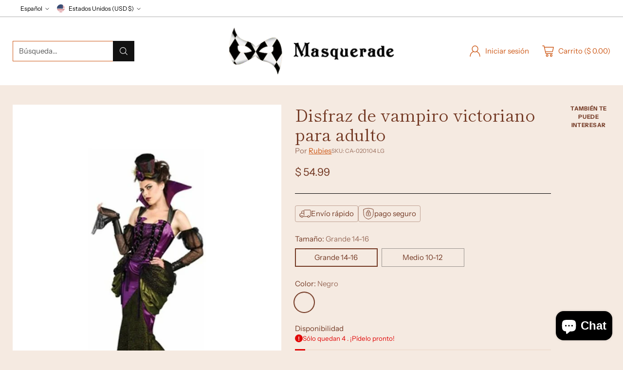

--- FILE ---
content_type: text/javascript
request_url: https://masquerade.com/cdn/shop/t/12/assets/theme.min.js?v=104091450396159269601705512443
body_size: 46860
content:
function t(t,e){var n=Object.keys(t);if(Object.getOwnPropertySymbols){var i=Object.getOwnPropertySymbols(t);e&&(i=i.filter((function(e){return Object.getOwnPropertyDescriptor(t,e).enumerable}))),n.push.apply(n,i)}return n}function e(e){for(var n=1;n<arguments.length;n++){var i=null!=arguments[n]?arguments[n]:{};n%2?t(Object(i),!0).forEach((function(t){c(e,t,i[t])})):Object.getOwnPropertyDescriptors?Object.defineProperties(e,Object.getOwnPropertyDescriptors(i)):t(Object(i)).forEach((function(t){Object.defineProperty(e,t,Object.getOwnPropertyDescriptor(i,t))}))}return e}function n(){n=function(){return t};var t={},e=Object.prototype,i=e.hasOwnProperty,a=Object.defineProperty||function(t,e,n){t[e]=n.value},o="function"==typeof Symbol?Symbol:{},r=o.iterator||"@@iterator",c=o.asyncIterator||"@@asyncIterator",u=o.toStringTag||"@@toStringTag";function s(t,e,n){return Object.defineProperty(t,e,{value:n,enumerable:!0,configurable:!0,writable:!0}),t[e]}try{s({},"")}catch(t){s=function(t,e,n){return t[e]=n}}function l(t,e,n,i){var o=e&&e.prototype instanceof h?e:h,r=Object.create(o.prototype),c=new I(i||[]);return a(r,"_invoke",{value:E(t,n,c)}),r}function d(t,e,n){try{return{type:"normal",arg:t.call(e,n)}}catch(t){return{type:"throw",arg:t}}}t.wrap=l;var f={};function h(){}function p(){}function v(){}var m={};s(m,r,(function(){return this}));var g=Object.getPrototypeOf,y=g&&g(g(A([])));y&&y!==e&&i.call(y,r)&&(m=y);var b=v.prototype=h.prototype=Object.create(m);function w(t){["next","throw","return"].forEach((function(e){s(t,e,(function(t){return this._invoke(e,t)}))}))}function k(t,e){function n(a,o,r,c){var u=d(t[a],t,o);if("throw"!==u.type){var s=u.arg,l=s.value;return l&&"object"==typeof l&&i.call(l,"__await")?e.resolve(l.__await).then((function(t){n("next",t,r,c)}),(function(t){n("throw",t,r,c)})):e.resolve(l).then((function(t){s.value=t,r(s)}),(function(t){return n("throw",t,r,c)}))}c(u.arg)}var o;a(this,"_invoke",{value:function(t,i){function a(){return new e((function(e,a){n(t,i,e,a)}))}return o=o?o.then(a,a):a()}})}function E(t,e,n){var i="suspendedStart";return function(a,o){if("executing"===i)throw new Error("Generator is already running");if("completed"===i){if("throw"===a)throw o;return x()}for(n.method=a,n.arg=o;;){var r=n.delegate;if(r){var c=_(r,n);if(c){if(c===f)continue;return c}}if("next"===n.method)n.sent=n._sent=n.arg;else if("throw"===n.method){if("suspendedStart"===i)throw i="completed",n.arg;n.dispatchException(n.arg)}else"return"===n.method&&n.abrupt("return",n.arg);i="executing";var u=d(t,e,n);if("normal"===u.type){if(i=n.done?"completed":"suspendedYield",u.arg===f)continue;return{value:u.arg,done:n.done}}"throw"===u.type&&(i="completed",n.method="throw",n.arg=u.arg)}}}function _(t,e){var n=e.method,i=t.iterator[n];if(void 0===i)return e.delegate=null,"throw"===n&&t.iterator.return&&(e.method="return",e.arg=void 0,_(t,e),"throw"===e.method)||"return"!==n&&(e.method="throw",e.arg=new TypeError("The iterator does not provide a '"+n+"' method")),f;var a=d(i,t.iterator,e.arg);if("throw"===a.type)return e.method="throw",e.arg=a.arg,e.delegate=null,f;var o=a.arg;return o?o.done?(e[t.resultName]=o.value,e.next=t.nextLoc,"return"!==e.method&&(e.method="next",e.arg=void 0),e.delegate=null,f):o:(e.method="throw",e.arg=new TypeError("iterator result is not an object"),e.delegate=null,f)}function T(t){var e={tryLoc:t[0]};1 in t&&(e.catchLoc=t[1]),2 in t&&(e.finallyLoc=t[2],e.afterLoc=t[3]),this.tryEntries.push(e)}function S(t){var e=t.completion||{};e.type="normal",delete e.arg,t.completion=e}function I(t){this.tryEntries=[{tryLoc:"root"}],t.forEach(T,this),this.reset(!0)}function A(t){if(t){var e=t[r];if(e)return e.call(t);if("function"==typeof t.next)return t;if(!isNaN(t.length)){var n=-1,a=function e(){for(;++n<t.length;)if(i.call(t,n))return e.value=t[n],e.done=!1,e;return e.value=void 0,e.done=!0,e};return a.next=a}}return{next:x}}function x(){return{value:void 0,done:!0}}return p.prototype=v,a(b,"constructor",{value:v,configurable:!0}),a(v,"constructor",{value:p,configurable:!0}),p.displayName=s(v,u,"GeneratorFunction"),t.isGeneratorFunction=function(t){var e="function"==typeof t&&t.constructor;return!!e&&(e===p||"GeneratorFunction"===(e.displayName||e.name))},t.mark=function(t){return Object.setPrototypeOf?Object.setPrototypeOf(t,v):(t.__proto__=v,s(t,u,"GeneratorFunction")),t.prototype=Object.create(b),t},t.awrap=function(t){return{__await:t}},w(k.prototype),s(k.prototype,c,(function(){return this})),t.AsyncIterator=k,t.async=function(e,n,i,a,o){void 0===o&&(o=Promise);var r=new k(l(e,n,i,a),o);return t.isGeneratorFunction(n)?r:r.next().then((function(t){return t.done?t.value:r.next()}))},w(b),s(b,u,"Generator"),s(b,r,(function(){return this})),s(b,"toString",(function(){return"[object Generator]"})),t.keys=function(t){var e=Object(t),n=[];for(var i in e)n.push(i);return n.reverse(),function t(){for(;n.length;){var i=n.pop();if(i in e)return t.value=i,t.done=!1,t}return t.done=!0,t}},t.values=A,I.prototype={constructor:I,reset:function(t){if(this.prev=0,this.next=0,this.sent=this._sent=void 0,this.done=!1,this.delegate=null,this.method="next",this.arg=void 0,this.tryEntries.forEach(S),!t)for(var e in this)"t"===e.charAt(0)&&i.call(this,e)&&!isNaN(+e.slice(1))&&(this[e]=void 0)},stop:function(){this.done=!0;var t=this.tryEntries[0].completion;if("throw"===t.type)throw t.arg;return this.rval},dispatchException:function(t){if(this.done)throw t;var e=this;function n(n,i){return r.type="throw",r.arg=t,e.next=n,i&&(e.method="next",e.arg=void 0),!!i}for(var a=this.tryEntries.length-1;a>=0;--a){var o=this.tryEntries[a],r=o.completion;if("root"===o.tryLoc)return n("end");if(o.tryLoc<=this.prev){var c=i.call(o,"catchLoc"),u=i.call(o,"finallyLoc");if(c&&u){if(this.prev<o.catchLoc)return n(o.catchLoc,!0);if(this.prev<o.finallyLoc)return n(o.finallyLoc)}else if(c){if(this.prev<o.catchLoc)return n(o.catchLoc,!0)}else{if(!u)throw new Error("try statement without catch or finally");if(this.prev<o.finallyLoc)return n(o.finallyLoc)}}}},abrupt:function(t,e){for(var n=this.tryEntries.length-1;n>=0;--n){var a=this.tryEntries[n];if(a.tryLoc<=this.prev&&i.call(a,"finallyLoc")&&this.prev<a.finallyLoc){var o=a;break}}o&&("break"===t||"continue"===t)&&o.tryLoc<=e&&e<=o.finallyLoc&&(o=null);var r=o?o.completion:{};return r.type=t,r.arg=e,o?(this.method="next",this.next=o.finallyLoc,f):this.complete(r)},complete:function(t,e){if("throw"===t.type)throw t.arg;return"break"===t.type||"continue"===t.type?this.next=t.arg:"return"===t.type?(this.rval=this.arg=t.arg,this.method="return",this.next="end"):"normal"===t.type&&e&&(this.next=e),f},finish:function(t){for(var e=this.tryEntries.length-1;e>=0;--e){var n=this.tryEntries[e];if(n.finallyLoc===t)return this.complete(n.completion,n.afterLoc),S(n),f}},catch:function(t){for(var e=this.tryEntries.length-1;e>=0;--e){var n=this.tryEntries[e];if(n.tryLoc===t){var i=n.completion;if("throw"===i.type){var a=i.arg;S(n)}return a}}throw new Error("illegal catch attempt")},delegateYield:function(t,e,n){return this.delegate={iterator:A(t),resultName:e,nextLoc:n},"next"===this.method&&(this.arg=void 0),f}},t}function i(t){return i="function"==typeof Symbol&&"symbol"==typeof Symbol.iterator?function(t){return typeof t}:function(t){return t&&"function"==typeof Symbol&&t.constructor===Symbol&&t!==Symbol.prototype?"symbol":typeof t},i(t)}function a(t,e,n,i,a,o,r){try{var c=t[o](r),u=c.value}catch(t){return void n(t)}c.done?e(u):Promise.resolve(u).then(i,a)}function o(t){return function(){var e=this,n=arguments;return new Promise((function(i,o){var r=t.apply(e,n);function c(t){a(r,i,o,c,u,"next",t)}function u(t){a(r,i,o,c,u,"throw",t)}c(void 0)}))}}function r(t,e){for(var n=0;n<e.length;n++){var i=e[n];i.enumerable=i.enumerable||!1,i.configurable=!0,"value"in i&&(i.writable=!0),Object.defineProperty(t,f(i.key),i)}}function c(t,e,n){return(e=f(e))in t?Object.defineProperty(t,e,{value:n,enumerable:!0,configurable:!0,writable:!0}):t[e]=n,t}function u(t,e){return function(t){if(Array.isArray(t))return t}(t)||function(t,e){var n=null==t?null:"undefined"!=typeof Symbol&&t[Symbol.iterator]||t["@@iterator"];if(null!=n){var i,a,o,r,c=[],u=!0,s=!1;try{if(o=(n=n.call(t)).next,0===e){if(Object(n)!==n)return;u=!1}else for(;!(u=(i=o.call(n)).done)&&(c.push(i.value),c.length!==e);u=!0);}catch(t){s=!0,a=t}finally{try{if(!u&&null!=n.return&&(r=n.return(),Object(r)!==r))return}finally{if(s)throw a}}return c}}(t,e)||l(t,e)||function(){throw new TypeError("Invalid attempt to destructure non-iterable instance.\nIn order to be iterable, non-array objects must have a [Symbol.iterator]() method.")}()}function s(t){return function(t){if(Array.isArray(t))return d(t)}(t)||function(t){if("undefined"!=typeof Symbol&&null!=t[Symbol.iterator]||null!=t["@@iterator"])return Array.from(t)}(t)||l(t)||function(){throw new TypeError("Invalid attempt to spread non-iterable instance.\nIn order to be iterable, non-array objects must have a [Symbol.iterator]() method.")}()}function l(t,e){if(t){if("string"==typeof t)return d(t,e);var n=Object.prototype.toString.call(t).slice(8,-1);return"Object"===n&&t.constructor&&(n=t.constructor.name),"Map"===n||"Set"===n?Array.from(t):"Arguments"===n||/^(?:Ui|I)nt(?:8|16|32)(?:Clamped)?Array$/.test(n)?d(t,e):void 0}}function d(t,e){(null==e||e>t.length)&&(e=t.length);for(var n=0,i=new Array(e);n<e;n++)i[n]=t[n];return i}function f(t){var e=function(t,e){if("object"!=typeof t||null===t)return t;var n=t[Symbol.toPrimitive];if(void 0!==n){var i=n.call(t,e||"default");if("object"!=typeof i)return i;throw new TypeError("@@toPrimitive must return a primitive value.")}return("string"===e?String:Number)(t)}(t,"string");return"symbol"==typeof e?e:String(e)}var h="data-section-id";function p(t,e){this.container=function(t){if(!(t instanceof Element))throw new TypeError("Theme Sections: Attempted to load section. The section container provided is not a DOM element.");if(null===t.getAttribute(h))throw new Error("Theme Sections: The section container provided does not have an id assigned to the "+h+" attribute.");return t}(t),this.id=t.getAttribute(h),this.extensions=[],Object.assign(this,function(t){if(void 0!==t&&"object"!=typeof t||null===t)throw new TypeError("Theme Sections: The properties object provided is not a valid");return t}(e)),this.onLoad()}p.prototype={onLoad:Function.prototype,onUnload:Function.prototype,onSelect:Function.prototype,onDeselect:Function.prototype,onBlockSelect:Function.prototype,onBlockDeselect:Function.prototype,extend:function(t){this.extensions.push(t);var e=Object.assign({},t);delete e.init,Object.assign(this,e),"function"==typeof t.init&&t.init.apply(this)}},"function"!=typeof Object.assign&&Object.defineProperty(Object,"assign",{value:function(t){if(null==t)throw new TypeError("Cannot convert undefined or null to object");for(var e=Object(t),n=1;n<arguments.length;n++){var i=arguments[n];if(null!=i)for(var a in i)Object.prototype.hasOwnProperty.call(i,a)&&(e[a]=i[a])}return e},writable:!0,configurable:!0});var v="data-section-type",m="data-section-id";window.Shopify=window.Shopify||{},window.Shopify.theme=window.Shopify.theme||{},window.Shopify.theme.sections=window.Shopify.theme.sections||{};var g=window.Shopify.theme.sections.registered=window.Shopify.theme.sections.registered||{},y=window.Shopify.theme.sections.instances=window.Shopify.theme.sections.instances||[];function b(t,e){if("string"!=typeof t)throw new TypeError("Theme Sections: The first argument for .register must be a string that specifies the type of the section being registered");if(void 0!==g[t])throw new Error('Theme Sections: A section of type "'+t+'" has already been registered. You cannot register the same section type twice');function n(t){p.call(this,t,e)}return n.constructor=p,n.prototype=Object.create(p.prototype),n.prototype.type=t,g[t]=n}function w(t,e){t=_(t),void 0===e&&(e=document.querySelectorAll("["+v+"]")),e=T(e),t.forEach((function(t){var n=g[t];void 0!==n&&(e=e.filter((function(e){return!(k(e).length>0)&&(null!==e.getAttribute(v)&&(e.getAttribute(v)!==t||(y.push(new n(e)),!1)))})))}))}function k(t){var e=[];if(NodeList.prototype.isPrototypeOf(t)||Array.isArray(t))var n=t[0];if(t instanceof Element||n instanceof Element)T(t).forEach((function(t){e=e.concat(y.filter((function(e){return e.container===t})))}));else if("string"==typeof t||"string"==typeof n){_(t).forEach((function(t){e=e.concat(y.filter((function(e){return e.type===t})))}))}return e}function E(t){for(var e,n=0;n<y.length;n++)if(y[n].id===t){e=y[n];break}return e}function _(t){return"*"===t?t=Object.keys(g):"string"==typeof t?t=[t]:t.constructor===p?t=[t.prototype.type]:Array.isArray(t)&&t[0].constructor===p&&(t=t.map((function(t){return t.prototype.type}))),t=t.map((function(t){return t.toLowerCase()}))}function T(t){return NodeList.prototype.isPrototypeOf(t)&&t.length>0?t=Array.prototype.slice.call(t):NodeList.prototype.isPrototypeOf(t)&&0===t.length||null===t?t=[]:!Array.isArray(t)&&t instanceof Element&&(t=[t]),t}function S(t,e){return void 0===e&&(e=document),e.querySelector(t)}function I(t,e){return void 0===e&&(e=document),[].slice.call(e.querySelectorAll(t))}function A(t,e){return Array.isArray(t)?t.forEach(e):e(t)}function x(t){return function(e,n,i){return A(e,(function(e){return e[t+"EventListener"](n,i)}))}}function L(t,e,n){return x("add")(t,e,n),function(){return x("remove")(t,e,n)}}function C(t){return function(e){var n=arguments;return A(e,(function(e){var i;return(i=e.classList)[t].apply(i,[].slice.call(n,1))}))}}function q(t){C("add").apply(void 0,[t].concat([].slice.call(arguments,1)))}function P(t){C("remove").apply(void 0,[t].concat([].slice.call(arguments,1)))}function O(t){C("toggle").apply(void 0,[t].concat([].slice.call(arguments,1)))}function M(t,e){return t.classList.contains(e)}function B(t){return t&&t.__esModule&&Object.prototype.hasOwnProperty.call(t,"default")?t.default:t}window.Shopify.designMode&&(document.addEventListener("shopify:section:load",(function(t){var e,n=t.detail.sectionId;null!==(e=window.Shopify.visualPreviewMode?t.target.querySelector("[data-section-id]"):t.target.querySelector("["+m+'="'+n+'"]'))&&w(e.getAttribute(v),e)})),document.addEventListener("shopify:section:unload",(function(t){var e=t.detail.sectionId,n=t.target.querySelector("["+m+'="'+e+'"]');"object"==typeof k(n)[0]&&k(n).forEach((function(t){var e=y.map((function(t){return t.id})).indexOf(t.id);y.splice(e,1),t.onUnload()}))})),document.addEventListener("shopify:section:select",(function(t){var e=E(t.detail.sectionId);"object"==typeof e&&e.onSelect(t)})),document.addEventListener("shopify:section:deselect",(function(t){var e=E(t.detail.sectionId);"object"==typeof e&&e.onDeselect(t)})),document.addEventListener("shopify:block:select",(function(t){var e=E(t.detail.sectionId);"object"==typeof e&&e.onBlockSelect(t)})),document.addEventListener("shopify:block:deselect",(function(t){var e=E(t.detail.sectionId);"object"==typeof e&&e.onBlockDeselect(t)})));var H={exports:{}};H.exports=R,H.exports.isMobile=R,H.exports.default=R;var D=/(android|bb\d+|meego).+mobile|avantgo|bada\/|blackberry|blazer|compal|elaine|fennec|hiptop|iemobile|ip(hone|od)|iris|kindle|lge |maemo|midp|mmp|mobile.+firefox|netfront|opera m(ob|in)i|palm( os)?|phone|p(ixi|re)\/|plucker|pocket|psp|series[46]0|symbian|treo|up\.(browser|link)|vodafone|wap|windows (ce|phone)|xda|xiino/i,N=/(android|bb\d+|meego).+mobile|avantgo|bada\/|blackberry|blazer|compal|elaine|fennec|hiptop|iemobile|ip(hone|od)|iris|kindle|lge |maemo|midp|mmp|mobile.+firefox|netfront|opera m(ob|in)i|palm( os)?|phone|p(ixi|re)\/|plucker|pocket|psp|series[46]0|symbian|treo|up\.(browser|link)|vodafone|wap|windows (ce|phone)|xda|xiino|android|ipad|playbook|silk/i;function R(t){t||(t={});var e=t.ua;if(e||"undefined"==typeof navigator||(e=navigator.userAgent),e&&e.headers&&"string"==typeof e.headers["user-agent"]&&(e=e.headers["user-agent"]),"string"!=typeof e)return!1;var n=t.tablet?N.test(e):D.test(e);return!n&&t.tablet&&t.featureDetect&&navigator&&navigator.maxTouchPoints>1&&-1!==e.indexOf("Macintosh")&&-1!==e.indexOf("Safari")&&(n=!0),n}var F=H.exports,j={exports:{}};!function(t,e){function n(t){this.listenerMap=[{},{}],t&&this.root(t),this.handle=n.prototype.handle.bind(this),this._removedListeners=[]}function i(t,e){return t.toLowerCase()===e.tagName.toLowerCase()}function a(t,e){return this.rootElement===window?e===document||e===document.documentElement||e===window:this.rootElement===e}function o(t,e){return t===e.id}Object.defineProperty(e,"__esModule",{value:!0}),e.default=void 0,n.prototype.root=function(t){var e,n=this.listenerMap;if(this.rootElement){for(e in n[1])n[1].hasOwnProperty(e)&&this.rootElement.removeEventListener(e,this.handle,!0);for(e in n[0])n[0].hasOwnProperty(e)&&this.rootElement.removeEventListener(e,this.handle,!1)}if(!t||!t.addEventListener)return this.rootElement&&delete this.rootElement,this;for(e in this.rootElement=t,n[1])n[1].hasOwnProperty(e)&&this.rootElement.addEventListener(e,this.handle,!0);for(e in n[0])n[0].hasOwnProperty(e)&&this.rootElement.addEventListener(e,this.handle,!1);return this},n.prototype.captureForType=function(t){return-1!==["blur","error","focus","load","resize","scroll"].indexOf(t)},n.prototype.on=function(t,e,n,r){var c,u,s,l;if(!t)throw new TypeError("Invalid event type: "+t);if("function"==typeof e&&(r=n,n=e,e=null),void 0===r&&(r=this.captureForType(t)),"function"!=typeof n)throw new TypeError("Handler must be a type of Function");return c=this.rootElement,(u=this.listenerMap[r?1:0])[t]||(c&&c.addEventListener(t,this.handle,r),u[t]=[]),e?/^[a-z]+$/i.test(e)?(l=e,s=i):/^#[a-z0-9\-_]+$/i.test(e)?(l=e.slice(1),s=o):(l=e,s=Element.prototype.matches):(l=null,s=a.bind(this)),u[t].push({selector:e,handler:n,matcher:s,matcherParam:l}),this},n.prototype.off=function(t,e,n,i){var a,o,r,c,u;if("function"==typeof e&&(i=n,n=e,e=null),void 0===i)return this.off(t,e,n,!0),this.off(t,e,n,!1),this;if(r=this.listenerMap[i?1:0],!t){for(u in r)r.hasOwnProperty(u)&&this.off(u,e,n);return this}if(!(c=r[t])||!c.length)return this;for(a=c.length-1;a>=0;a--)o=c[a],e&&e!==o.selector||n&&n!==o.handler||(this._removedListeners.push(o),c.splice(a,1));return c.length||(delete r[t],this.rootElement&&this.rootElement.removeEventListener(t,this.handle,i)),this},n.prototype.handle=function(t){var e,n,i,a,o,r=t.type,c=[],u="ftLabsDelegateIgnore";if(!0!==t[u]){switch(3===(o=t.target).nodeType&&(o=o.parentNode),o.correspondingUseElement&&(o=o.correspondingUseElement),i=this.rootElement,t.eventPhase||(t.target!==t.currentTarget?3:2)){case 1:c=this.listenerMap[1][r];break;case 2:this.listenerMap[0]&&this.listenerMap[0][r]&&(c=c.concat(this.listenerMap[0][r])),this.listenerMap[1]&&this.listenerMap[1][r]&&(c=c.concat(this.listenerMap[1][r]));break;case 3:c=this.listenerMap[0][r]}var s,l=[];for(n=c.length;o&&n;){for(e=0;e<n&&(a=c[e]);e++)o.tagName&&["button","input","select","textarea"].indexOf(o.tagName.toLowerCase())>-1&&o.hasAttribute("disabled")?l=[]:a.matcher.call(o,a.matcherParam,o)&&l.push([t,o,a]);if(o===i)break;if(n=c.length,(o=o.parentElement||o.parentNode)instanceof HTMLDocument)break}for(e=0;e<l.length;e++)if(!(this._removedListeners.indexOf(l[e][2])>-1)&&!1===this.fire.apply(this,l[e])){l[e][0][u]=!0,l[e][0].preventDefault(),s=!1;break}return s}},n.prototype.fire=function(t,e,n){return n.handler.call(e,t,e)},n.prototype.destroy=function(){this.off(),this.root()};var r=n;e.default=r,t.exports=e.default}(j,j.exports);var U=B(j.exports),V=["input","select","textarea","a[href]","button","[tabindex]:not(slot)","audio[controls]","video[controls]",'[contenteditable]:not([contenteditable="false"])',"details>summary:first-of-type","details"],W=V.join(","),G="undefined"==typeof Element,Q=G?function(){}:Element.prototype.matches||Element.prototype.msMatchesSelector||Element.prototype.webkitMatchesSelector,z=!G&&Element.prototype.getRootNode?function(t){return t.getRootNode()}:function(t){return t.ownerDocument},$=function(t,e,n){var i=Array.prototype.slice.apply(t.querySelectorAll(W));return e&&Q.call(t,W)&&i.unshift(t),i=i.filter(n)},Y=function t(e,n,i){for(var a=[],o=Array.from(e);o.length;){var r=o.shift();if("SLOT"===r.tagName){var c=r.assignedElements(),u=t(c.length?c:r.children,!0,i);i.flatten?a.push.apply(a,u):a.push({scope:r,candidates:u})}else{Q.call(r,W)&&i.filter(r)&&(n||!e.includes(r))&&a.push(r);var s=r.shadowRoot||"function"==typeof i.getShadowRoot&&i.getShadowRoot(r),l=!i.shadowRootFilter||i.shadowRootFilter(r);if(s&&l){var d=t(!0===s?r.children:s.children,!0,i);i.flatten?a.push.apply(a,d):a.push({scope:r,candidates:d})}else o.unshift.apply(o,r.children)}}return a},J=function(t,e){return t.tabIndex<0&&(e||/^(AUDIO|VIDEO|DETAILS)$/.test(t.tagName)||t.isContentEditable)&&isNaN(parseInt(t.getAttribute("tabindex"),10))?0:t.tabIndex},X=function(t,e){return t.tabIndex===e.tabIndex?t.documentOrder-e.documentOrder:t.tabIndex-e.tabIndex},K=function(t){return"INPUT"===t.tagName},Z=function(t){return function(t){return K(t)&&"radio"===t.type}(t)&&!function(t){if(!t.name)return!0;var e,n=t.form||z(t),i=function(t){return n.querySelectorAll('input[type="radio"][name="'+t+'"]')};if("undefined"!=typeof window&&void 0!==window.CSS&&"function"==typeof window.CSS.escape)e=i(window.CSS.escape(t.name));else try{e=i(t.name)}catch(t){return console.error("Looks like you have a radio button with a name attribute containing invalid CSS selector characters and need the CSS.escape polyfill: %s",t.message),!1}var a=function(t,e){for(var n=0;n<t.length;n++)if(t[n].checked&&t[n].form===e)return t[n]}(e,t.form);return!a||a===t}(t)},tt=function(t){var e=t.getBoundingClientRect(),n=e.width,i=e.height;return 0===n&&0===i},et=function(t,e){return!(e.disabled||function(t){return K(t)&&"hidden"===t.type}(e)||function(t,e){var n=e.displayCheck,i=e.getShadowRoot;if("hidden"===getComputedStyle(t).visibility)return!0;var a=Q.call(t,"details>summary:first-of-type")?t.parentElement:t;if(Q.call(a,"details:not([open]) *"))return!0;var o=z(t).host,r=(null==o?void 0:o.ownerDocument.contains(o))||t.ownerDocument.contains(t);if(n&&"full"!==n){if("non-zero-area"===n)return tt(t)}else{if("function"==typeof i){for(var c=t;t;){var u=t.parentElement,s=z(t);if(u&&!u.shadowRoot&&!0===i(u))return tt(t);t=t.assignedSlot?t.assignedSlot:u||s===t.ownerDocument?u:s.host}t=c}if(r)return!t.getClientRects().length}return!1}(e,t)||function(t){return"DETAILS"===t.tagName&&Array.prototype.slice.apply(t.children).some((function(t){return"SUMMARY"===t.tagName}))}(e)||function(t){if(/^(INPUT|BUTTON|SELECT|TEXTAREA)$/.test(t.tagName))for(var e=t.parentElement;e;){if("FIELDSET"===e.tagName&&e.disabled){for(var n=0;n<e.children.length;n++){var i=e.children.item(n);if("LEGEND"===i.tagName)return!!Q.call(e,"fieldset[disabled] *")||!i.contains(t)}return!0}e=e.parentElement}return!1}(e))},nt=function(t,e){return!(Z(e)||J(e)<0||!et(t,e))},it=function(t){var e=parseInt(t.getAttribute("tabindex"),10);return!!(isNaN(e)||e>=0)},at=function t(e){var n=[],i=[];return e.forEach((function(e,a){var o=!!e.scope,r=o?e.scope:e,c=J(r,o),u=o?t(e.candidates):r;0===c?o?n.push.apply(n,u):n.push(r):i.push({documentOrder:a,tabIndex:c,item:e,isScope:o,content:u})})),i.sort(X).reduce((function(t,e){return e.isScope?t.push.apply(t,e.content):t.push(e.content),t}),[]).concat(n)},ot=function(t,e){var n;return n=(e=e||{}).getShadowRoot?Y([t],e.includeContainer,{filter:nt.bind(null,e),flatten:!1,getShadowRoot:e.getShadowRoot,shadowRootFilter:it}):$(t,e.includeContainer,nt.bind(null,e)),at(n)},rt=function(t,e){if(e=e||{},!t)throw new Error("No node provided");return!1!==Q.call(t,W)&&nt(e,t)},ct=V.concat("iframe").join(","),ut=function(t,e){if(e=e||{},!t)throw new Error("No node provided");return!1!==Q.call(t,ct)&&et(e,t)};
/*!
* focus-trap 6.9.4
* @license MIT, https://github.com/focus-trap/focus-trap/blob/master/LICENSE
*/
function st(t,e){var n=Object.keys(t);if(Object.getOwnPropertySymbols){var i=Object.getOwnPropertySymbols(t);e&&(i=i.filter((function(e){return Object.getOwnPropertyDescriptor(t,e).enumerable}))),n.push.apply(n,i)}return n}function lt(t){for(var e=1;e<arguments.length;e++){var n=null!=arguments[e]?arguments[e]:{};e%2?st(Object(n),!0).forEach((function(e){dt(t,e,n[e])})):Object.getOwnPropertyDescriptors?Object.defineProperties(t,Object.getOwnPropertyDescriptors(n)):st(Object(n)).forEach((function(e){Object.defineProperty(t,e,Object.getOwnPropertyDescriptor(n,e))}))}return t}function dt(t,e,n){return e in t?Object.defineProperty(t,e,{value:n,enumerable:!0,configurable:!0,writable:!0}):t[e]=n,t}var ft,ht=(ft=[],{activateTrap:function(t){if(ft.length>0){var e=ft[ft.length-1];e!==t&&e.pause()}var n=ft.indexOf(t);-1===n||ft.splice(n,1),ft.push(t)},deactivateTrap:function(t){var e=ft.indexOf(t);-1!==e&&ft.splice(e,1),ft.length>0&&ft[ft.length-1].unpause()}}),pt=function(t){return setTimeout(t,0)},vt=function(t,e){var n=-1;return t.every((function(t,i){return!e(t)||(n=i,!1)})),n},mt=function(t){for(var e=arguments.length,n=new Array(e>1?e-1:0),i=1;i<e;i++)n[i-1]=arguments[i];return"function"==typeof t?t.apply(void 0,n):t},gt=function(t){return t.target.shadowRoot&&"function"==typeof t.composedPath?t.composedPath()[0]:t.target},yt=function(t,e){var n,i=(null==e?void 0:e.document)||document,a=lt({returnFocusOnDeactivate:!0,escapeDeactivates:!0,delayInitialFocus:!0},e),o={containers:[],containerGroups:[],tabbableGroups:[],nodeFocusedBeforeActivation:null,mostRecentlyFocusedNode:null,active:!1,paused:!1,delayInitialFocusTimer:void 0},r=function(t,e,n){return t&&void 0!==t[e]?t[e]:a[n||e]},c=function(t){return o.containerGroups.findIndex((function(e){var n=e.container,i=e.tabbableNodes;return n.contains(t)||i.find((function(e){return e===t}))}))},u=function(t){var e=a[t];if("function"==typeof e){for(var n=arguments.length,o=new Array(n>1?n-1:0),r=1;r<n;r++)o[r-1]=arguments[r];e=e.apply(void 0,o)}if(!0===e&&(e=void 0),!e){if(void 0===e||!1===e)return e;throw new Error("`".concat(t,"` was specified but was not a node, or did not return a node"))}var c=e;if("string"==typeof e&&!(c=i.querySelector(e)))throw new Error("`".concat(t,"` as selector refers to no known node"));return c},s=function(){var t=u("initialFocus");if(!1===t)return!1;if(void 0===t)if(c(i.activeElement)>=0)t=i.activeElement;else{var e=o.tabbableGroups[0];t=e&&e.firstTabbableNode||u("fallbackFocus")}if(!t)throw new Error("Your focus-trap needs to have at least one focusable element");return t},l=function(){if(o.containerGroups=o.containers.map((function(t){var e=ot(t,a.tabbableOptions),n=function(t,e){return(e=e||{}).getShadowRoot?Y([t],e.includeContainer,{filter:et.bind(null,e),flatten:!0,getShadowRoot:e.getShadowRoot}):$(t,e.includeContainer,et.bind(null,e))}(t,a.tabbableOptions);return{container:t,tabbableNodes:e,focusableNodes:n,firstTabbableNode:e.length>0?e[0]:null,lastTabbableNode:e.length>0?e[e.length-1]:null,nextTabbableNode:function(t){var e=!(arguments.length>1&&void 0!==arguments[1])||arguments[1],i=n.findIndex((function(e){return e===t}));if(!(i<0))return e?n.slice(i+1).find((function(t){return rt(t,a.tabbableOptions)})):n.slice(0,i).reverse().find((function(t){return rt(t,a.tabbableOptions)}))}}})),o.tabbableGroups=o.containerGroups.filter((function(t){return t.tabbableNodes.length>0})),o.tabbableGroups.length<=0&&!u("fallbackFocus"))throw new Error("Your focus-trap must have at least one container with at least one tabbable node in it at all times")},d=function t(e){!1!==e&&e!==i.activeElement&&(e&&e.focus?(e.focus({preventScroll:!!a.preventScroll}),o.mostRecentlyFocusedNode=e,function(t){return t.tagName&&"input"===t.tagName.toLowerCase()&&"function"==typeof t.select}(e)&&e.select()):t(s()))},f=function(t){var e=u("setReturnFocus",t);return e||!1!==e&&t},h=function(t){var e=gt(t);c(e)>=0||(mt(a.clickOutsideDeactivates,t)?n.deactivate({returnFocus:a.returnFocusOnDeactivate&&!ut(e,a.tabbableOptions)}):mt(a.allowOutsideClick,t)||t.preventDefault())},p=function(t){var e=gt(t),n=c(e)>=0;n||e instanceof Document?n&&(o.mostRecentlyFocusedNode=e):(t.stopImmediatePropagation(),d(o.mostRecentlyFocusedNode||s()))},v=function(t){if(function(t){return"Escape"===t.key||"Esc"===t.key||27===t.keyCode}(t)&&!1!==mt(a.escapeDeactivates,t))return t.preventDefault(),void n.deactivate();(function(t){return"Tab"===t.key||9===t.keyCode})(t)&&function(t){var e=gt(t);l();var n=null;if(o.tabbableGroups.length>0){var i=c(e),r=i>=0?o.containerGroups[i]:void 0;if(i<0)n=t.shiftKey?o.tabbableGroups[o.tabbableGroups.length-1].lastTabbableNode:o.tabbableGroups[0].firstTabbableNode;else if(t.shiftKey){var s=vt(o.tabbableGroups,(function(t){var n=t.firstTabbableNode;return e===n}));if(s<0&&(r.container===e||ut(e,a.tabbableOptions)&&!rt(e,a.tabbableOptions)&&!r.nextTabbableNode(e,!1))&&(s=i),s>=0){var f=0===s?o.tabbableGroups.length-1:s-1;n=o.tabbableGroups[f].lastTabbableNode}}else{var h=vt(o.tabbableGroups,(function(t){var n=t.lastTabbableNode;return e===n}));if(h<0&&(r.container===e||ut(e,a.tabbableOptions)&&!rt(e,a.tabbableOptions)&&!r.nextTabbableNode(e))&&(h=i),h>=0){var p=h===o.tabbableGroups.length-1?0:h+1;n=o.tabbableGroups[p].firstTabbableNode}}}else n=u("fallbackFocus");n&&(t.preventDefault(),d(n))}(t)},m=function(t){var e=gt(t);c(e)>=0||mt(a.clickOutsideDeactivates,t)||mt(a.allowOutsideClick,t)||(t.preventDefault(),t.stopImmediatePropagation())},g=function(){if(o.active)return ht.activateTrap(n),o.delayInitialFocusTimer=a.delayInitialFocus?pt((function(){d(s())})):d(s()),i.addEventListener("focusin",p,!0),i.addEventListener("mousedown",h,{capture:!0,passive:!1}),i.addEventListener("touchstart",h,{capture:!0,passive:!1}),i.addEventListener("click",m,{capture:!0,passive:!1}),i.addEventListener("keydown",v,{capture:!0,passive:!1}),n},y=function(){if(o.active)return i.removeEventListener("focusin",p,!0),i.removeEventListener("mousedown",h,!0),i.removeEventListener("touchstart",h,!0),i.removeEventListener("click",m,!0),i.removeEventListener("keydown",v,!0),n};return(n={get active(){return o.active},get paused(){return o.paused},activate:function(t){if(o.active)return this;var e=r(t,"onActivate"),n=r(t,"onPostActivate"),a=r(t,"checkCanFocusTrap");a||l(),o.active=!0,o.paused=!1,o.nodeFocusedBeforeActivation=i.activeElement,e&&e();var c=function(){a&&l(),g(),n&&n()};return a?(a(o.containers.concat()).then(c,c),this):(c(),this)},deactivate:function(t){if(!o.active)return this;var e=lt({onDeactivate:a.onDeactivate,onPostDeactivate:a.onPostDeactivate,checkCanReturnFocus:a.checkCanReturnFocus},t);clearTimeout(o.delayInitialFocusTimer),o.delayInitialFocusTimer=void 0,y(),o.active=!1,o.paused=!1,ht.deactivateTrap(n);var i=r(e,"onDeactivate"),c=r(e,"onPostDeactivate"),u=r(e,"checkCanReturnFocus"),s=r(e,"returnFocus","returnFocusOnDeactivate");i&&i();var l=function(){pt((function(){s&&d(f(o.nodeFocusedBeforeActivation)),c&&c()}))};return s&&u?(u(f(o.nodeFocusedBeforeActivation)).then(l,l),this):(l(),this)},pause:function(){return o.paused||!o.active||(o.paused=!0,y()),this},unpause:function(){return o.paused&&o.active?(o.paused=!1,l(),g(),this):this},updateContainerElements:function(t){var e=[].concat(t).filter(Boolean);return o.containers=e.map((function(t){return"string"==typeof t?i.querySelector(t):t})),o.active&&l(),this}}).updateContainerElements(t),n};var bt=!1;if("undefined"!=typeof window){var wt={get passive(){bt=!0}};window.addEventListener("testPassive",null,wt),window.removeEventListener("testPassive",null,wt)}var kt="undefined"!=typeof window&&window.navigator&&window.navigator.platform&&(/iP(ad|hone|od)/.test(window.navigator.platform)||"MacIntel"===window.navigator.platform&&window.navigator.maxTouchPoints>1),Et=[],_t=!1,Tt=-1,St=void 0,It=void 0,At=function(t){return Et.some((function(e){return!(!e.options.allowTouchMove||!e.options.allowTouchMove(t))}))},xt=function(t){var e=t||window.event;return!!At(e.target)||(e.touches.length>1||(e.preventDefault&&e.preventDefault(),!1))},Lt=function(t,e){if(t){if(!Et.some((function(e){return e.targetElement===t}))){var n={targetElement:t,options:e||{}};Et=[].concat(function(t){if(Array.isArray(t)){for(var e=0,n=Array(t.length);e<t.length;e++)n[e]=t[e];return n}return Array.from(t)}(Et),[n]),kt?(t.ontouchstart=function(t){1===t.targetTouches.length&&(Tt=t.targetTouches[0].clientY)},t.ontouchmove=function(e){1===e.targetTouches.length&&function(t,e){var n=t.targetTouches[0].clientY-Tt;!At(t.target)&&(e&&0===e.scrollTop&&n>0||function(t){return!!t&&t.scrollHeight-t.scrollTop<=t.clientHeight}(e)&&n<0?xt(t):t.stopPropagation())}(e,t)},_t||(document.addEventListener("touchmove",xt,bt?{passive:!1}:void 0),_t=!0)):function(t){if(void 0===It){var e=!!t&&!0===t.reserveScrollBarGap,n=window.innerWidth-document.documentElement.clientWidth;e&&n>0&&(It=document.body.style.paddingRight,document.body.style.paddingRight=n+"px")}void 0===St&&(St=document.body.style.overflow,document.body.style.overflow="hidden")}(e)}}else console.error("disableBodyScroll unsuccessful - targetElement must be provided when calling disableBodyScroll on IOS devices.")},Ct=function(t){t?(Et=Et.filter((function(e){return e.targetElement!==t})),kt?(t.ontouchstart=null,t.ontouchmove=null,_t&&0===Et.length&&(document.removeEventListener("touchmove",xt,bt?{passive:!1}:void 0),_t=!1)):Et.length||(void 0!==It&&(document.body.style.paddingRight=It,It=void 0),void 0!==St&&(document.body.style.overflow=St,St=void 0))):console.error("enableBodyScroll unsuccessful - targetElement must be provided when calling enableBodyScroll on IOS devices.")},qt=function(t){if("object"!=typeof(e=t)||Array.isArray(e))throw"state should be an object";var e},Pt=function(t,e,n,i){return(a=t,a.reduce((function(t,e,n){return t.indexOf(e)>-1?t:t.concat(e)}),[])).reduce((function(t,n){return t.concat(e[n]||[])}),[]).map((function(t){return t(n,i)}));var a},Ot=function(t){void 0===t&&(t={});var e={};return{getState:function(){return Object.assign({},t)},hydrate:function(n){return qt(n),Object.assign(t,n),function(){var i=["*"].concat(Object.keys(n));Pt(i,e,t)}},on:function(t,n){return(t=[].concat(t)).map((function(t){return e[t]=(e[t]||[]).concat(n)})),function(){return t.map((function(t){return e[t].splice(e[t].indexOf(n),1)}))}},emit:function(n,i,a){var o=("*"===n?[]:["*"]).concat(n);(i="function"==typeof i?i(t):i)&&(qt(i),Object.assign(t,i),o=o.concat(Object.keys(i))),Pt(o,e,t,a)}}}(),Mt=Ot.on,Bt=Ot.emit,Ht=Ot.hydrate;function Dt(){(arguments.length>0&&void 0!==arguments[0]?arguments[0]:[]).forEach((function(t){var e=document.createElement("div");e.classList.add("rte__iframe"),t.parentNode.insertBefore(e,t),e.appendChild(t),t.src=t.src}))}function Nt(){(arguments.length>0&&void 0!==arguments[0]?arguments[0]:[]).forEach((function(t){var e=document.createElement("div");e.classList.add("rte__table-wrapper"),e.tabIndex=0,t.parentNode.insertBefore(e,t),e.appendChild(t)}))}function Rt(){var t="test";try{return localStorage.setItem(t,t),localStorage.getItem(t)!==t?!1:(localStorage.removeItem(t),!0)}catch(t){return!1}}var Ft="fluco_";function jt(t){return Rt()?JSON.parse(localStorage.getItem(Ft+t)):null}function Ut(t,e){return Rt()?(localStorage.setItem(Ft+t,e),!0):null}var Vt=function(t){var e=arguments.length>1&&void 0!==arguments[1]?arguments[1]:{},n=new CustomEvent(t,e?{detail:e}:null);document.dispatchEvent(n)},Wt=window.theme.routes.cart||{},Gt={base:"".concat(Wt.base||"/cart",".js"),add:"".concat(Wt.add||"/cart/add",".js"),change:"".concat(Wt.change||"/cart/change",".js"),clear:"".concat(Wt.clear||"/cart/clear",".js"),update:"".concat(Wt.update||"/cart/update",".js")},Qt=window.theme.strings.cart;function zt(t){var e=jt("cart_order")||[];return e.length?(t.sorted=s(t.items).sort((function(t,n){return e.indexOf(t.variant_id)-e.indexOf(n.variant_id)})),t):(t.sorted=t.items,t)}function $t(t,e){if(t){var n=e.filter((function(e){return e.product_id===t.product_id})).map((function(t){return t.quantity})).reduce((function(t,e){return t+e}),0);Bt("theme-internal:update-product-item-counts",{id:t.product_id,quantity:n})}}function Yt(t,e,n){if(t||n){t&&(n=t.variant_id);var i=e.filter((function(t){return t.variant_id===n})).map((function(t){return t.quantity})).reduce((function(t,e){return t+e}),0);Bt("theme-internal:update-quantity-selector-counts",{id:n,quantity:i})}}function Jt(){return fetch(Gt.base,{method:"GET",credentials:"include"}).then((function(t){return t.json()})).then((function(t){return zt(t)}))}function Xt(t,e,n){throw Vt("cart:error",{errorMessage:t.message}),"changeItem"===e&&(Bt("quick-cart:error",null,{key:n,errorMessage:Qt.quantityError}),Bt("cart:error",null,{key:n,errorMessage:Qt.quantityError})),Bt("quick-add:error",null,{id:n,errorMessage:Qt.quantityError}),t}function Kt(t){var e=[];return Array.prototype.slice.call(t.elements).forEach((function(t){!t.name||t.disabled||["file","reset","submit","button"].indexOf(t.type)>-1||("select-multiple"!==t.type?["checkbox","radio"].indexOf(t.type)>-1&&!t.checked||e.push("".concat(encodeURIComponent(t.name),"=").concat(encodeURIComponent(t.value))):Array.prototype.slice.call(t.options).forEach((function(n){n.selected&&e.push("".concat(encodeURIComponent(t.name),"=").concat(encodeURIComponent(n.value)))})))})),e.join("&")}var Zt={addItem:function(t){return Bt("cart:updating"),fetch(Gt.add,{method:"POST",credentials:"include",headers:{"Content-Type":"application/x-www-form-urlencoded","X-Requested-With":"XMLHttpRequest"},body:Kt(t)}).then((function(t){return t.json()})).then((function(t){"422"==t.status&&Xt({code:422,message:t.description},"addItem",null);return Jt().then((function(e){var n=jt("cart_order")||[],i=[t.variant_id].concat(s(n.filter((function(e){return e!==t.variant_id}))));return Ut("cart_order",JSON.stringify(i)),Bt("cart:updated",{cart:zt(e)}),Bt(["quick-cart:updated","quick-view:close","quick-add:close"]),Vt("cart:updated",{cart:zt(e)}),$t(t,e.items),Yt(t,e.items),{item:t,cart:zt(e)}}))}))},get:Jt,updateItem:function(t,e){return Jt().then((function(n){n.items.forEach((function(n,i){if(n.key===t||n.id===parseInt(t,10))return function(t,e,n,i){return fetch(Gt.change,{method:"POST",credentials:"include",headers:{"Content-Type":"application/json"},body:JSON.stringify({line:t,quantity:n})}).then((function(t){if("422"!=t.status)return t.json();Xt({code:422,message:Qt.quantityError},"changeItem",e)})).then((function(t){var n=t.items.find((function(t){return t.key===e}))||t.items.find((function(t){return t.variant_id===parseInt(e,10)}));return Bt("cart:updated",{cart:t}),Bt("quick-cart:updated"),i&&((n=i).quantity=0),n&&!n.product_has_only_default_variant&&Bt("theme-internal:update-product-item-modal-counts",{variantId:n.variant_id,variantQuantity:n.quantity}),$t(n,t.items),Yt(n,t.items),zt(t)}))}(i+1,t,e,0===e&&n)}))}))},addItemById:function(t,e){Bt("cart:updating");var n={items:[{id:t,quantity:e}]};return fetch(Gt.add,{method:"POST",credentials:"include",headers:{"Content-Type":"application/json"},body:JSON.stringify(n)}).then((function(t){return t.json()})).then((function(e){"422"==e.status&&Xt({code:422,message:e.description},"addItemById",t);return Jt().then((function(n){var i=n.items.find((function(e){return e.id===parseInt(t,10)}));return Bt("quick-cart:updated"),Bt("cart:updated",{cart:n}),i&&!i.product_has_only_default_variant&&Bt("theme-internal:update-product-item-modal-counts",{variantId:i.variant_id,variantQuantity:i.quantity}),$t(i,n.items),Yt(i,n.items),{res:e,cart:n}}))}))},updateQuantitySelectorCounts:Yt};var te=function(t){return function(t,e){"string"==typeof t&&(t=t.replace(".",""));let n="";const i=/\{\{\s*(\w+)\s*\}\}/,a=e||"${{amount}}";function o(t,e=2,n=",",i="."){if(isNaN(t)||null==t)return 0;const a=(t=(t/100).toFixed(e)).split(".");return a[0].replace(/(\d)(?=(\d\d\d)+(?!\d))/g,`$1${n}`)+(a[1]?i+a[1]:"")}switch(a.match(i)[1]){case"amount":n=o(t,2);break;case"amount_no_decimals":n=o(t,0);break;case"amount_with_comma_separator":n=o(t,2,".",",");break;case"amount_no_decimals_with_comma_separator":n=o(t,0,".",",")}return a.replace(i,n)}(t,window.theme.moneyFormat||"${{amount}}")},ee={cartQuantityCountDisplay:function(t){return'.quantity-in-cart-display[data-id="'.concat(t,'"]')},filtersHeading:"[data-filter-expand]",filterReset:"[data-filter-reset]",filterValues:"[data-filter-values]",filterValue:"[data-filter-value]",filterValueInput:"[data-filter-value-input]",item:"[data-input-item]",itemError:".quick-add__item-error",itemProperties:"[data-item-properties]",quickAddWrapper:".product-item__quick-add-wrapper",modalContent:".modal__content",modalContentInner:".quick-add-modal__content",modalFooter:".quick-add-modal__footer",productQuantityInput:"[data-product-quantity-input]",quantityInput:"[data-quantity-input]",quantityAdd:"[data-add-quantity]",quantitySubtract:"[data-subtract-quantity]",quantityWrapper:".quantity-input",variantRow:"[data-item-type='variant']",variantRowById:function(t){return"[data-item-type='variant'][data-variant-id='".concat(t,"']")},removeItem:"[data-remove-item]",variant:"[data-item-type='variant']",elsWithDataQuantityInCart:"[data-quantity-in-cart]",iconStyleProductItemQuantity:'[data-quick-add-style="icon"] .quantity-input-wrapper--product-item-quick-add'},ne={active:"active",hidden:"visually-hidden",updatingQuantity:"pending-quantity-update",iconStyleProductItemQuantityPendingCollapse:"pending-collapse",noQuantity:"no-quantity-in-cart"};function ie(t){var e=new U(t);e.on("click",ee.quantitySubtract,(function(t,e){var n=oe(e),i=n.variantId,a=n.qty-1;Zt.updateItem(i,a)})),e.on("click",ee.quantityAdd,(function(t,e){var n=oe(e).variantId;Zt.addItemById(n,1)})),e.on("change",ee.quantityInput,(function(t,e){var n=oe(e).variantId;Zt.updateItem(n,parseInt(e.value,10)),q(e.closest(ee.quantityWrapper),ne.updatingQuantity)})),e.on("click",ee.removeItem,(function(t,e){var n=oe(e),i=n.variantId;n.qty>0&&(Zt.updateItem(i,0),q(e.closest(ee.quantityWrapper),ne.updatingQuantity))})),e.on("click",[ee.quantitySubtract,ee.quantityAdd],(function(t,e){q(e.closest(ee.quantityWrapper),ne.updatingQuantity)}));var n=[Mt("quick-add:error",(function(e,n){var i=n.id,a=n.errorMessage,o=t.closest(ee.item);o.dataset.variantId===i&&(console.log(a),function(t){var e=S(ee.quantityWrapper,t),n=S("input",e),i=e.closest(ee.elsWithDataQuantityInCart).dataset.quantityInCart;n.value=i,P(e,ne.updatingQuantity)}(o))}))];return{unload:function(){n.forEach((function(t){return t()})),e.off()}}}function ae(t){var e=[Mt("theme-internal:update-product-item-counts",(function(e){var n=e.id,i=e.quantity,a=t.closest(ee.item);parseInt(a.dataset.id,10)===n&&function(t,e){var n=t.dataset.id;t.dataset.quantityInCart=e;var i=I(ee.elsWithDataQuantityInCart,t);i.forEach((function(t){t.dataset.quantityInCart=e})),P(I(ee.quantityWrapper,t),ne.updatingQuantity);var a=I(ee.productQuantityInput,t);if(a.forEach((function(t){t.value=e})),0===e){P(S(ee.quickAddWrapper,t),ne.active)}var o=I(ee.cartQuantityCountDisplay(n),t);o.forEach((function(t){t.textContent=e}))}(a,i)}))];return{unload:function(){e.forEach((function(t){return t()}))}}}function oe(t){var e=t.closest(ee.item),n=e.dataset;return{item:e,id:n.id,variantId:n.variantId,qty:parseInt(S(ee.quantityInput,e).value)}}var re="active",ce="[data-modal-close]",ue=".modal__wash",se=".modal__content",le=".modal__inner",de=".product-item__quick-add-wrapper";function fe(t){var e=getComputedStyle(document.documentElement).getPropertyValue("--media-".concat(t));return e||(console.warn("Invalid querySize passed to getMediaQuery"),!1)}var he=function(t){var e=arguments.length>1&&void 0!==arguments[1]&&arguments[1],n=window.matchMedia(fe("above-720")).matches?200:100,i=0;e||(i=Math.min(n/t.offsetHeight,.5));var a=new IntersectionObserver((function(e){u(e,1)[0].isIntersecting&&(q(t,"is-visible"),a.disconnect())}),{threshold:i});return a.observe(t),{destroy:function(){null==a||a.disconnect()}}},pe=function(t,e){var n=arguments.length>2&&void 0!==arguments[2]?arguments[2]:0;return e.forEach((function(e){I(e,t).forEach((function(t){t.style.setProperty("--delay-offset-multiplier",n),n++}))})),n},ve=function(t){return M(t,"animation")&&!M(document.documentElement,"prefers-reduced-motion")},me=".animation--container-header > *",ge=".animation--container-footer > *",ye=".animation--container > *",be=".animation--item",we=function(t,e){pe(t,[me,ye,be,ge],e||0);var n=he(t);return{destroy:function(){null==n||n.destroy()}}},ke=".animation--container.animation--order-1 > *",Ee=".animation--container.animation--order-2 > *",_e=".animation--item.animation--order-1",Te=".animation--item.animation--order-2",Se=".animation--item:not(.animation--order-1, .animation--order-2)",Ie=".animation--image",Ae=".animation--image-overlay",xe=".animation--container > *",Le=".animation--item",Ce="[data-partial]",qe=".animation--filter-topbar",Pe=".animation--filter-sidebar",Oe=".animation--item:not(.animation--item-revealed)",Me="animation--container-hide",Be="animation--item-revealed",He=function(t){var e=S(Ce,t),n=S(qe,t),i=S(Pe,t),a=null,o=null;function r(){var e=I(Oe,t);pe(t,[Oe]),setTimeout((function(){q(e,Be)}),0)}return n&&(a=he(n,!0)),i&&(o=he(i,!0)),r(),{updateContents:function(){r(),P(e,Me)},infiniteScrollReveal:function(){r()},destroy:function(){var t,e;null===(t=a)||void 0===t||t.destroy(),null===(e=o)||void 0===e||e.destroy()}}},De=".animation--filter-form-group",Ne="animation--filter-sidebar-revealed",Re=".animation--container > *",Fe=".animation--image",je=".animation--image-caption",Ue=function(t){pe(t,[Fe,je]),pe(t,[Re],6);var e=he(t);return{destroy:function(){null==e||e.destroy()}}},Ve=".animation--dropdown-item",We=".animation--image",Ge=".animation--image-overlay",Qe=".animation--container > *",ze="meganav--has-promo",$e="meganav--promo-position-left",Ye=".animation--container > *",Je="is-visible",Xe=function(t){var e=[];return t.forEach((function(t){S(".product-item__image--one",t);var n=S(".product-item__image--two",t);I(".product-swatches-options__list",t),e.push(L(t,"mouseenter",(function(){!function(t,e,n){e&&q(e,"active")}(0,n)}))),e.push(L(t,"mouseleave",(function(){!function(t,e,n){e&&P(e,"active")}(0,n)})))})),{destroy:function(){e.forEach((function(t){return t()}))}}},Ke=".animation--container > *",Ze=".animation--item",tn=".animation--item",en=".animation--container > *",nn="is-visible",an=".animation--container > *",on=".quick-links__links-container.hide-desktop .animation--item",rn=".quick-links__links-container.hide-mobile .animation--item",cn=".quick-links__links-container:not(.hide-mobile):not(.hide-desktop) .animation--item",un=".animation--item",sn=".animation--item.animation--order-1",ln=".animation--item:not(.animation--order-1)",dn=".animation--container > *",fn=".animation--item",hn=".animation--container > *",pn=".animation--drawer-container > *",vn="is-visible",mn=".animation--container-header > *",gn=".tabbed-collections__products",yn=".animation--item";function bn(t,e){return new Promise((function(n,i){var a=new XMLHttpRequest;a.open(t,e),a.onload=function(){this.status>=200&&this.status<300?n(a.response):i(new Error(this.status))},a.onerror=function(){i(new Error(this.status))},a.send()}))}var wn="active",kn="[data-store-availability-drawer-trigger]",En="[data-store-availability-close]",_n="[data-store-availability-product-title]",Tn="[data-store-availability-variant-title]",Sn="[data-store-list-container]",In="[data-store-availability-list-content]",An="[data-store-availability-drawer-wash]",xn="[data-store-availability-container]",Ln=window.theme.strings.accessibility,Cn=function(){return window.matchMedia("(prefers-reduced-motion: reduce)").matches};function qn(t){var e=S(".video-pause",t),n=t.getElementsByTagName("VIDEO")[0];if(e&&n){var i=function(){n.pause(),e.innerText=Ln.play_video};Cn()&&i();var a=L(e,"click",(function(t){t.preventDefault(),n.paused?(n.play(),e.innerText=Ln.pause_video):i()}));return function(){return a()}}}var Pn="hidden";function On(t,e){Mn(t);var n=function(t,e){Mn(t),function(t){if(!Array.isArray(t))throw new TypeError(t+" is not an array.");if(0===t.length)return[];if(!t[0].hasOwnProperty("name"))throw new Error(t[0]+"does not contain name key.");if("string"!=typeof t[0].name)throw new TypeError("Invalid value type passed for name of option "+t[0].name+". Value should be string.")}(e);var n=[];return e.forEach((function(e){for(var i=0;i<t.options.length;i++)if(t.options[i].name.toLowerCase()===e.name.toLowerCase()){n[i]=e.value;break}})),n}(t,e);return function(t,e){Mn(t),function(t){if(Array.isArray(t)&&"object"==typeof t[0])throw new Error(t+"is not a valid array of options.")}(e);var n=t.variants.filter((function(t){return e.every((function(e,n){return t.options[n]===e}))}));return n[0]||null}(t,n)}function Mn(t){if("object"!=typeof t)throw new TypeError(t+" is not an object.");if(0===Object.keys(t).length&&t.constructor===Object)throw new Error(t+" is empty.")}var Bn,Hn=".scroll-sentinal",Dn=".scroll-button",Nn="[data-scroll-container-viewport]",Rn=function(t){var e=arguments.length>1&&void 0!==arguments[1]&&arguments[1],n=I(Hn,t),i=I(Dn,t),a=t.dataset,o=a.axis,r=a.startAtEnd,c=S(Nn,t),u=null===t.dataset.scrollOffset?100:parseInt(t.dataset.scrollOffset,10);e?document.addEventListener("quick-view:loaded",(function(){q(t,"scroll-container-initialized"),"true"===r&&d()}),{once:!0}):window.addEventListener("load",(function(){q(t,"scroll-container-initialized"),"true"===r&&d()}),{once:!0});var s=[L(i,"click",(function(t){var e=t.currentTarget,n="vertical"==o?"scrollTop":"scrollLeft";"start"===e.dataset.position?c[n]<1.5*u?c[n]=0:c[n]-=u:c[n]+=u}))],l=new IntersectionObserver((function(e){e.forEach((function(e){var n=e.target.dataset.position,i=e.isIntersecting;t.setAttribute("data-at-".concat(n),i?"true":"false")}))}),{root:c});n.forEach((function(t){l.observe(t)}));function d(){var e="vertical"==o?"scrollHeight":"scrollWidth";c["vertical"==o?"scrollTop":"scrollLeft"]=2*c[e],t.dataset.startAtEnd=!1}return{unload:function(){n.forEach((function(t){l.unobserve(t)})),s.forEach((function(t){return t()}))}}};function Fn(t){var e=arguments.length>1&&void 0!==arguments[1]?arguments[1]:100;return function(n){Bn&&clearTimeout(Bn),Bn=setTimeout(t,e,n)}}var jn='[name="id"]',Un='[name^="options"]',Vn="[data-quantity-input]",Wn='[name^="properties"]';function Gn(t,e,n){var a=arguments.length>3&&void 0!==arguments[3]?arguments[3]:{},o=function(t){if("object"!==i(t))throw new TypeError(t+" is not an object.");if(void 0===t.variants[0].options)throw new TypeError("Product object is invalid. Make sure you use the product object that is output from {{ product | json }} or from the http://[your-product-url].js route");return t}(n),r=[],c=function(){return t=function(t){return t.name=/(?:^(options\[))(.*?)(?:\])/.exec(t.name)[2],t},f.reduce((function(e,n){return(n.checked||"radio"!==n.type&&"checkbox"!==n.type)&&e.push(t({name:n.name,value:n.value})),e}),[]);var t},u=function(){return On(o,c())},l=function(){return{options:c(),variant:u(),properties:(t=function(t){return/(?:^(properties\[))(.*?)(?:\])/.exec(t)[2]},e=p.reduce((function(e,n){return(n.checked||"radio"!==n.type&&"checkbox"!==n.type)&&(e[t(n.name)]=n.value),e}),{}),0===Object.entries(e).length?null:e),quantity:h[0]?Number.parseInt(h[0].value,10):1};var t,e},d=function(e,n){return s(t.querySelectorAll(e)).map((function(t){return r.push(L(t,"change",function(t){if(void 0!==t)return function(e){e.dataset=l(),t(e)}}(n))),t}))};r.push(L(e,"submit",(function(t){var n,i;t.dataset=l(),n=t.dataset.variant.id,(i=e.querySelector(jn))||((i=document.createElement("input")).type="hidden",i.name="id",e.appendChild(i)),i.value=n.toString(),a.onFormSubmit&&a.onFormSubmit(t)})));var f=d(Un,a.onOptionChange),h=d(Vn,a.onQuantityChange),p=d(Wn,a.onPropertyChange);return{getVariant:u,destroy:function(){r.forEach((function(t){return t()}))}}}
/*!
 * slide-anim
 * https://github.com/yomotsu/slide-anim
 * (c) 2017 @yomotsu
 * Released under the MIT License.
 */
const Qn=[],zn={add(t,e,n,i){const a={el:t,defaultStyle:e,timeoutId:n,onCancelled:i};this.remove(t),Qn.push(a)},remove(t){const e=zn.findIndex(t);if(-1===e)return;const n=Qn[e];clearTimeout(n.timeoutId),n.onCancelled(),Qn.splice(e,1)},find:t=>Qn[zn.findIndex(t)],findIndex(t){let e=-1;return Qn.some(((n,i)=>n.el===t&&(e=i,!0))),e}},$n="cubic-bezier( 0.19, 1, 0.22, 1 )";function Yn(t,e={}){return new Promise((n=>{if(-1!==zn.findIndex(t))return;const i=Kn(t),a="number"==typeof e.endHeight,o=e.display||"block",r=e.duration||400,c=e.onCancelled||function(){},u=t.getAttribute("style")||"",s=window.getComputedStyle(t),l=function(t,e="block"){const n=t.getAttribute("style")||"",i=window.getComputedStyle(t);t.style.visibility="hidden",t.style.display=e;const a=ti(i.getPropertyValue("width"));t.style.position="absolute",t.style.width=`${a}px`,t.style.height="",t.style.minHeight="",t.style.paddingTop="",t.style.paddingBottom="",t.style.borderTopWidth="",t.style.borderBottomWidth="";const o=ti(i.getPropertyValue("min-height")),r=ti(i.getPropertyValue("padding-top")),c=ti(i.getPropertyValue("padding-bottom")),u=ti(i.getPropertyValue("border-top-width")),s=ti(i.getPropertyValue("border-bottom-width")),l=t.scrollHeight;return t.setAttribute("style",n),{height:l,minHeight:o,paddingTop:r,paddingBottom:c,borderTop:u,borderBottom:s}}(t,o),d=/border-box/.test(s.getPropertyValue("box-sizing")),f=l.height,h=l.minHeight,p=l.paddingTop,v=l.paddingBottom,m=l.borderTop,g=l.borderBottom,y=`${r}ms`,b=[`height ${y} ${$n}`,`min-height ${y} ${$n}`,`padding ${y} ${$n}`,`border-width ${y} ${$n}`].join(),w=i?s.height:"0px",k=i?s.minHeight:"0px",E=i?s.paddingTop:"0px",_=i?s.paddingBottom:"0px",T=i?s.borderTopWidth:"0px",S=i?s.borderBottomWidth:"0px",I=a?`${e.endHeight}px`:d?`${f+m+g}px`:f-p-v+"px",A=`${h}px`,x=`${p}px`,L=`${v}px`,C=`${m}px`,q=`${g}px`;if(w===I&&E===x&&_===L&&T===C&&S===q)return void n();requestAnimationFrame((()=>{t.style.height=w,t.style.minHeight=k,t.style.paddingTop=E,t.style.paddingBottom=_,t.style.borderTopWidth=T,t.style.borderBottomWidth=S,t.style.display=o,t.style.overflow="hidden",t.style.visibility="visible",t.style.transition=b,t.style.webkitTransition=b,requestAnimationFrame((()=>{t.style.height=I,t.style.minHeight=A,t.style.paddingTop=x,t.style.paddingBottom=L,t.style.borderTopWidth=C,t.style.borderBottomWidth=q}))}));const P=setTimeout((()=>{Zn(t),t.style.display=o,a&&(t.style.height=`${e.endHeight}px`,t.style.overflow="hidden"),zn.remove(t),n()}),r);zn.add(t,u,P,c)}))}function Jn(t,e={}){return new Promise((n=>{if(-1!==zn.findIndex(t))return;const i=Kn(t),a=e.display||"block",o=e.duration||400,r=e.onCancelled||function(){};if(!i)return void n();const c=t.getAttribute("style")||"",u=window.getComputedStyle(t),s=/border-box/.test(u.getPropertyValue("box-sizing")),l=ti(u.getPropertyValue("min-height")),d=ti(u.getPropertyValue("padding-top")),f=ti(u.getPropertyValue("padding-bottom")),h=ti(u.getPropertyValue("border-top-width")),p=ti(u.getPropertyValue("border-bottom-width")),v=t.scrollHeight,m=o+"ms",g=[`height ${m} ${$n}`,`padding ${m} ${$n}`,`border-width ${m} ${$n}`].join(),y=s?`${v+h+p}px`:v-d-f+"px",b=`${l}px`,w=`${d}px`,k=`${f}px`,E=`${h}px`,_=`${p}px`;requestAnimationFrame((()=>{t.style.height=y,t.style.minHeight=b,t.style.paddingTop=w,t.style.paddingBottom=k,t.style.borderTopWidth=E,t.style.borderBottomWidth=_,t.style.display=a,t.style.overflow="hidden",t.style.transition=g,t.style.webkitTransition=g,requestAnimationFrame((()=>{t.style.height="0",t.style.minHeight="0",t.style.paddingTop="0",t.style.paddingBottom="0",t.style.borderTopWidth="0",t.style.borderBottomWidth="0"}))}));const T=setTimeout((()=>{Zn(t),t.style.display="none",zn.remove(t),n()}),o);zn.add(t,c,T,r)}))}function Xn(t){if(!zn.find(t))return;const e=window.getComputedStyle(t),n=e.height,i=e.paddingTop,a=e.paddingBottom,o=e.borderTopWidth,r=e.borderBottomWidth;Zn(t),t.style.height=n,t.style.paddingTop=i,t.style.paddingBottom=a,t.style.borderTopWidth=o,t.style.borderBottomWidth=r,t.style.overflow="hidden",zn.remove(t)}function Kn(t){return 0!==t.offsetHeight}function Zn(t){t.style.visibility="",t.style.height="",t.style.minHeight="",t.style.paddingTop="",t.style.paddingBottom="",t.style.borderTopWidth="",t.style.borderBottomWidth="",t.style.overflow="",t.style.transition="",t.style.webkitTransition=""}function ti(t){return+t.replace(/px/,"")}function ei(t,e){var n=I(".accordion__label",t),i=I(".accordion__content",t);n.forEach((function(t){t.href="#"})),i.forEach((function(t){"true"==t.dataset.measured&&q(t,"measure")}));var a=L(n,"click",(function(t){t.preventDefault();var e=t.currentTarget,n=e.parentNode,i=e.nextElementSibling;Xn(i),Kn(i)?function(t,e,n){Jn(n),e.setAttribute("data-open",!1),t.setAttribute("aria-expanded",!1),n.setAttribute("aria-hidden",!0)}(e,n,i):(o(e,n,i),i.dispatchEvent(new CustomEvent("accordion-opened-".concat(i.id))))}));function o(t,e,n){Yn(n),e.setAttribute("data-open",!0),t.setAttribute("aria-expanded",!0),n.setAttribute("aria-hidden",!1)}if(e.firstOpen){var r=n[0],c=r.parentNode,u=r.nextElementSibling;o(n[0],c,u)}return{destroy:function(){return function(){return a()}}}}function ni(t){var e=arguments.length>1&&void 0!==arguments[1]?arguments[1]:{};if(!Array.isArray(t)||t.length){var n=Object.assign({firstOpen:!0},e),i=[];return t.length?i=t.map((function(t){return ei(t,n)})):i.push(ei(t,n)),{unload:function(){i.forEach((function(t){return t.destroy()}))}}}}var ii=".social-share__button",ai=".social-share__input",oi=".social-sharing__popup",ri=".social-share__copy-url",ci=".social-share__success-message",ui="hidden",si="social-sharing__popup--success",li=function(t){if(t){var e,n=S(ii,t),i=S(oi,t),a=S(ai,t),o=S(ri,t),r=S(ci,t),c=n.dataset.enableOsShare;if(navigator.canShare&&"true"===c){var u={title:n.dataset.title,text:n.dataset.text,url:n.dataset.url};e=L(n,"click",(function(){navigator.share(u)}))}else e=L(window,"click",(function(t){var e=t.target.closest(ii)===n,r=t.target.closest(oi)===i,c=t.target.closest(ai)===a,u=t.target.closest(ri)===o,l=!1;e&&(l="true"===n.getAttribute("aria-expanded"));r||s();e&&!l&&(n.setAttribute("aria-expanded",!0),i.setAttribute("aria-hidden",!1));c&&a.select();if(u){var h=o.dataset.url;(p=h,navigator.clipboard.writeText(p)).then(d,f)}var p}));return Mt("header-account-link:clicked",s),navigator.clipboard&&navigator.clipboard.writeText||q(o,ui),{unload:function(){s(),e()}}}function s(){n.setAttribute("aria-expanded",!1),i.setAttribute("aria-hidden",!0)}function l(t){r.innerHTML=t,P(r,ui),q(i,si),setTimeout((function(){q(r,ui),P(i,si)}),2e3)}function d(){l(o.dataset.successMessage)}function f(){var t;null!==(t=window.Shopify)&&void 0!==t&&t.designMode||l(o.dataset.errorMessage||"Error copying link.")}},di="[data-truncate-wrapper]",fi="[data-truncate-wrapper-content]",hi="[data-truncate-toggle]",pi=".accordion__content",vi="truncate-wrapper--disabled",mi=function(t){if(t){var e=I(di,t);if(!(e.length<1)){var n=[],i=function(t){var e=t.closest(pi),n=S(fi,t),i=!1;if(e&&"none"===e.style.display&&(i=!0,e.style.display="block"),n){var a=n.scrollHeight>n.clientHeight;t.classList.toggle(vi,!a)}e&&i&&(e.style.display="none")};e.forEach((function(t){i(t);var e=S(hi,t);n.push(L(e,"click",(function(e){return function(t,e){var n=e.dataset.contentExpanded;e.dataset.contentExpanded="true"===n?"false":"true"}(0,t)}))),function(t){var e=t.closest(pi);e&&"false"===e.dataset.defaultExpanded&&e.addEventListener("accordion-opened-".concat(e.id),(function(){return i(t)}),{once:!0})}(t)})),n.push(Mt("window:width-changed",(function(){e.forEach((function(t){i(t)}))})));return{unload:function(){null==n||n.forEach((function(t){return t()}))}}}}};function gi(t){var e=I("[data-quantity-selector]",t);if(e&&0!==e.length){var n=[],i=[],a=function(t){i.forEach((function(e){return e.value=t}))},o=function(t){a(t.target.value)};e.forEach((function(e){if(!e.closest(".product-item")){var r=S("[data-quantity-input]",e),c=S("[data-add-quantity]",e),u=S("[data-subtract-quantity]",e),s=S("[data-cart-item-count]",e.previousElementSibling);i.push(r),n.push(L(c,"click",(function(){return function(t){var e=parseInt(t.value,10);a(e+1),t.dispatchEvent(new Event("change"))}(r)})),L(u,"click",(function(){return function(t){var e=parseInt(t.value,10);1!==e&&(a(e-1),t.dispatchEvent(new Event("change")))}(r)})),L(r,"change",o)),s&&n.push(Mt("theme-internal:update-quantity-selector-counts",(function(e){var n=e.id,i=e.quantity;parseInt(t.dataset.currentProductId,10)===n&&function(t,e){var n=S(".item_count",t);t.dataset.cartItemCount=e,n.textContent=e}(s,i)})))}}));return{unload:function(){n.forEach((function(t){return t()}))}}}}var yi="[data-popup-trigger]",bi=function(t){var e=[],n=I(yi,t);if(n.length){var i=L(n,"click",(function(e){e.preventDefault(),e.stopPropagation();var n=e.target.dataset.modalContentId,i=S("#".concat(n),t);Bt("modal:open",null,{modalContent:i})}));return e.push(i),{unload:function(){e.forEach((function(t){return t()}))}}}},wi=window.theme.strings.products,ki={price:"[data-price]",comparePrice:"[data-compare-price]"};var Ei={productSku:"[data-product-sku]",productSkuContainer:".product__vendor_and_sku"},_i=window.theme.strings.products;function Ti(t,e){var n=I(Ei.productSku,t),i=I(Ei.productSkuContainer,t);if(n.length){var a=_i.product.sku;if(!e||!e.sku)return n.forEach((function(t){return t.innerText=""})),void i.forEach((function(t){return t.setAttribute("data-showing-sku",!1)}));n.forEach((function(t){return t.innerText=(n=e.sku,"".concat(a,": ").concat(n));var n})),i.forEach((function(t){return t.setAttribute("data-showing-sku",!0)}))}}var Si={productReviewsSummary:".spr-summary",productReviewsCaption:".spr-summary-caption",productReviewsStarrating:".spr-summary-starrating"};function Ii(t){var e=S("select",t),n=I("[data-button]",t),i=L(n,"click",(function(t){t.preventDefault();var i=t.currentTarget.dataset.optionHandle;n.forEach((function(t){O(t,"selected",t.dataset.optionHandle===i)})),S('[data-value-handle="'.concat(i,'"]'),e).selected=!0,e.dispatchEvent(new Event("change"))}));return i}var Ai="[data-inventory-counter]",xi=".inventory-counter__message-text",Li=".inventory-counter__transfer-notice",Ci=".inventory-counter__bar-progress",qi="hidden",Pi="inventory--low",Oi="inventory--empty",Mi="inventory--unavailable",Bi=function(t,e){var n=e.variantsInventories,i=S(Ai,t),a=S(xi,t),o=S(Li,t),r=S(Ci,t),c=i.dataset,u=c.lowInventoryThreshold,s=c.showUntrackedQuantity,l=c.stockCountdownMax,d=c.unavailableText;if(u.match(/^[0-9]+$/)&&l.match(/^[0-9]+$/)){var f=parseInt(u,10),h=parseInt(l,10);O(i,qi,!y(n[e.id])),p(n[e.id]),v(n[e.id].inventory_quantity,n[e.id].inventory_management),m(n[e.id].inventory_message),g(n[e.id].inventory_transfer_message);return{update:function(t){if(!t)return P(i,qi),q(i,Mi),i.setAttribute("data-stock-category","unavailable"),v(0),m(d),void g("");p(n[t.id]),v(n[t.id].inventory_quantity,n[t.id].inventory_management),m(n[t.id].inventory_message),g(n[t.id].inventory_transfer_message),O(i,qi,!y(n[t.id]))}}}function p(t){var e=t.inventory_policy,n=t.inventory_quantity,a=t.inventory_management;P(i,Pi),null!==a?n<=0&&"deny"===e?(q(i,Oi),i.setAttribute("data-stock-category","empty")):n<=f||n<=0&&"continue"===e?i.setAttribute("data-stock-category","low"):i.setAttribute("data-stock-category","sufficient"):null===a&&"true"==s&&i.setAttribute("data-stock-category","sufficient")}function v(t,e){if(null!==e||"true"!=s)if(t<=0)r.style.width="".concat(0,"%");else{var n=t<h?t/h*100:100;r.style.width="".concat(n,"%")}else r.style.width="".concat(100,"%")}function m(t){a.innerText=t}function g(t){o.innerText=t}function y(t){return t.inventory_message&&(null!==t.inventory_management||null===t.inventory_management&&"true"==s)}},Hi=".product-item",Di=".product-item__image-link",Ni=".product-badges",Ri=".quantity-input",Fi=".product-item__quick-add-wrapper",ji=".product-item__quick-add",Ui=".show-product-quick-view",Vi="active",Wi="pending-quantity-update";function Gi(t){var e=I(Hi,t);if(e.length){var n=Xe(e),i=I(Fi,t),a=I(ji,t),o=I(Ui,t),r=[];i.forEach((function(t){r.push(ae(t)),r.push(ie(t))})),new U(t).on("click",null,(function(t){t.target.closest(Fi)||u()}));var c=[L(a,"click",(function(t){var e=t.currentTarget.closest(Fi),n=e.dataset,i=n.hasVariants;if(n.productId,u(),"true"===i){t.preventDefault(),t.stopPropagation();var a=t.currentTarget.closest(Hi),o=a.dataset.url,r=a.dataset.title;Bt("quick-add:open",null,{type:"quick-add",productUrl:o,productTitle:r})}else{var c=t.currentTarget.dataset,s=c.quantityInCart,l=c.variantId;if(parseInt(s)<1){var d=S(Ri,e),f=S("input",e);q(d,Wi),f.value=1,Zt.addItemById(l,1)}q(e,Vi)}})),L(o,"click",(function(t){t.preventDefault(),t.stopPropagation();var e=t.currentTarget.closest(Hi),n=e.dataset.url,i=S(Di,e),a=S(Ni,e),o=e.dataset.title;Bt("quick-view:open",null,{type:"quick-view",productUrl:n,productMedia:i,productBadges:a,productTitle:o}),u()}))],u=function(){i.forEach((function(t){P(t,Vi)}))};return{unload:function(){n.destroy(),r.forEach((function(t){return t.unload()})),c.forEach((function(t){return t()}))}}}}var Qi=".product__block-complementary-products",zi="[data-complementary-products]",$i=".product-item",Yi=function(t){var e=I(zi,t);if(e.length){var n,i,a=e[0].dataset,o=a.recommendationsType,r=a.productId,c=a.sectionId,u=a.maxRecommendations;return"app-recommendations"===o?(i="".concat(window.theme.routes.productRecommendations,"?section_id=").concat(c,"&limit=").concat(u,"&product_id=").concat(r,"&intent=complementary"),fetch(i).then((function(t){return t.text()})).then((function(t){var i=document.createElement("div");i.innerHTML=t;var a=S(zi,i),o=I($i,a);a&&a.innerHTML.trim().length&&o.length&&(e.forEach((function(t){return t.innerHTML=a.innerHTML})),n=e.map((function(t){return Gi(t)})),e.forEach((function(t){P(t.closest(Qi),"hidden")})))})).catch((function(t){throw t}))):n=e.forEach((function(t){return Gi(t)})),{unload:function(){n.forEach((function(t){return t.unload()}))}}}},Ji="[data-product-sidebar-recommendations]",Xi="[data-product-sidebar-recommendations-content]",Ki="[data-product-sidebar-recommendations-products]",Zi="[data-details-sidebar-items]",ta=".product__sidebar-recommendations-mini-desktop",ea="product--has-sidebar",na=window.theme.strings.products,ia={disabled:"disabled"},aa={variantsWrapper:".product__variants-wrapper",variantsJson:"[data-variant-json]",input:".dynamic-variant-input",inputWrap:".dynamic-variant-input-wrap",inputWrapWithValue:function(t){return"".concat(aa.inputWrap,'[data-index="').concat(t,'"]')},buttonWrap:".dynamic-variant-button",buttonWrapWithValue:function(t){return"".concat(aa.buttonWrap,'[data-option-value="').concat(t,'"]')}};function oa(t){var e=S(aa.variantsWrapper,t),n=na.product.unavailable;if(e){var i=e.dataset,a=i.enableDynamicProductOptions,o=i.currentVariantId;if("false"!==a){var r=JSON.parse(S(aa.variantsJson,t).innerText),c=I(aa.input,t),s=I(aa.inputWrap,t),l=[];c.forEach((function(t){l.push(L(t,"change",f))})),function(){s.forEach((function(t){return function(t){M(t,"select-wrapper")?I("option",t).forEach((function(t){t.disabled=!0})):I(aa.buttonWrap,t).forEach((function(t){return q(t,ia.disabled)}))}(t)}));for(var t=r.find((function(t){return t.id===parseInt(o,10)})).options.map((function(t,e){return{value:t,index:"option".concat(e+1)}})),e=d(r,t),n=0,i=Object.entries(e);n<i.length;n++){var a=u(i[n],2);h(a[0],a[1])}}();return{unload:function(){l.forEach((function(t){return t()}))}}}}function d(t,e){return t.reduce((function(t,n){return Object.keys(t).forEach((function(i){if(null!==n[i]){var a=t[i].find((function(t){return t.value===n[i]}));void 0===a&&(a={value:n[i],soldOut:!0},t[i].push(a));var o=e.find((function(t){return"option1"===t.index})),r=e.find((function(t){return"option2"===t.index}));switch(i){case"option1":a.soldOut=(!a.soldOut||!n.available)&&a.soldOut;break;case"option2":o&&n.option1===o.value&&(a.soldOut=(!a.soldOut||!n.available)&&a.soldOut);break;case"option3":o&&n.option1===o.value&&r&&n.option2===r.value&&(a.soldOut=(!a.soldOut||!n.available)&&a.soldOut)}}})),t}),{option1:[],option2:[],option3:[]})}function f(){var t=c.map((function(t){return{value:t.value,index:t.id}}));!function(t){for(var e=d(r,t),n=0,i=Object.entries(e);n<i.length;n++){var a=u(i[n],2);h(a[0],a[1])}}(t)}function h(e,i){var a=S(aa.inputWrapWithValue(e),t);i.forEach((function(t){!function(t,e){var i=(a=e.value,o={'"':'\\"',"'":"\\'"},a.replace(/"|'/g,(function(t){return o[t]})));var a,o;if(M(t,"select-wrapper"))t.querySelector('option[value="'.concat(i,'"]')).disabled=Boolean(e.soldOut),e.soldOut?t.querySelector('option[value="'.concat(i,'"]')).textContent="".concat(i," - ").concat(n):t.querySelector('option[value="'.concat(i,'"]')).textContent="".concat(i);else{var r=S(aa.buttonWrapWithValue(i),t);P(r,ia.disabled),e.soldOut&&q(r,ia.disabled)}}(a,t)}))}}var ra={siblingProducts:"[data-sibling-products]",siblingSwatch:"[data-sibling-swatch]",siblingLabelEl:"[data-sibling-label-value]"};function ca(t){var e=S(ra.siblingProducts,t);if(e){var n=I(ra.siblingSwatch,e),i=S(ra.siblingLabelEl,e),a=i.innerText,o=[];n.forEach((function(t){o.push(L(t,"mouseout",(function(){i.innerText!==a&&(i.innerText=a)})),L(t,"mouseover",(function(t){return function(t){var e=t.target.dataset.siblingCutline;i.innerText=e}(t)})))}));return{unload:function(){o.forEach((function(t){return t()}))}}}}function ua(t){function e(e){e||I("model-viewer",t).forEach((function(t){!function(t){var e=new window.Shopify.ModelViewerUI(t),n=t.closest(".product__media"),i=S(".model-poster",n),a=S(".model-close",n);L(i,"click",(function(){q(n,"model-active"),e.play()})),L(a,"click",(function(){P(n,"model-active"),e.pause()}))}(t)}))}return I("model-viewer",t).length&&(window.Shopify.loadFeatures([{name:"model-viewer-ui",version:"1.0",onLoad:e}]),window.ProductModel={loadShopifyXR:function(){var t=this;window.Shopify.loadFeatures([{name:"shopify-xr",version:"1.0",onLoad:function(){return t.setupShopifyXR()}}])},setupShopifyXR:function t(e){e||(window.ShopifyXR?(I('[id^="ModelJson-"]',document).forEach((function(t){window.ShopifyXR.addModels(JSON.parse(t.textContent)),t.remove()})),window.ShopifyXR.setupXRElements()):L(document,"shopify_xr_initialized",(function(){t()})))}},L(window,"DOMContentLoaded",(function(){window.ProductModel&&window.ProductModel.loadShopifyXR()}))),{pauseAllMedia:function(){I("video",t).forEach((function(t){return t.pause()})),I("product-model",t).forEach((function(t){t.modelViewerUI&&t.modelViewerUI.pause()}))}}}function sa(t){var e=S(".product-form__gift-card-recipient[data-source='product-display']",t),n=S(".product-form__gift-card-recipient[data-source='product-form']",t);if(e&&n){var i=e.dataset.sectionId,a={display:{controlInput:"#display-gift-card-recipient-enable--".concat(i),recipientForm:".gift-card-recipient-fields",emailInput:"#display-gift-card-recipient-email--".concat(i),nameInput:"#display-gift-card-recipient-name--".concat(i),messageInput:"#display-gift-card-recipient-message--".concat(i),sendOnInput:"#display-gift-card-recipient-send_on--".concat(i),errors:".product__gift-card-recipient-error"},form:{controlInput:"#form-gift-card-recipient-control--".concat(i),emailInput:"#form-gift-card-recipient-email--".concat(i),nameInput:"#form-gift-card-recipient-name--".concat(i),messageInput:"#form-gift-card-recipient-message--".concat(i),sendOnInput:"#form-gift-card-recipient-send_on--".concat(i),offsetInput:"#form-gift-card-recipient-timezone-offset--".concat(i)}},o={display:{controlInput:S(a.display.controlInput,e),emailInput:S(a.display.emailInput,e),nameInput:S(a.display.nameInput,e),messageInput:S(a.display.messageInput,e),sendOnInput:S(a.display.sendOnInput,e),recipientForm:S(a.display.recipientForm,e),errors:I(a.display.errors,e)},form:{controlInput:S(a.form.controlInput,n),emailInput:S(a.form.emailInput,n),nameInput:S(a.form.nameInput,n),messageInput:S(a.form.messageInput,n),sendOnInput:S(a.form.sendOnInput,n),offsetInput:S(a.form.offsetInput,n)}};Object.entries(o.display).forEach((function(t){var e=u(t,2),n=e[0];e[1].controls=o.form[n]}));var r=function(t){return[o[t].emailInput,o[t].nameInput,o[t].messageInput,o[t].sendOnInput]},c=function(){return[].concat(s(r("form")),[o.form.controlInput,o.form.offsetInput])},l=function(t,e){t.forEach((function(t){t.disabled=e}))},d=function(t){var e=t.target;e.controls.value=e.value,"checkbox"===e.type&&(e.checked?o.display.recipientForm.style.display="block":([].concat(s(r("display")),s(r("form"))).forEach((function(t){t.value=""})),o.display.errors.forEach((function(t){q(t,"hidden")})),o.display.recipientForm.style.display="none"),l(c(),!e.checked))};q(n,"visually-hidden"),l(c(),!0),o.form.offsetInput.value=(new Date).getTimezoneOffset();var f=[L(o.display.controlInput,"change",d)];r("display").forEach((function(t){f.push(L(t,"change",d))}));return{unload:function(){f.forEach((function(t){return t()}))}}}}var la,da,fa,ha,pa,va,ma,ga,ya,ba=[];function wa(t,e){return da=window.pageXOffset,ha=window.pageYOffset,va=window.innerHeight,ga=window.innerWidth,void 0===fa&&(fa=da),void 0===pa&&(pa=ha),void 0===ya&&(ya=ga),void 0===ma&&(ma=va),(e||ha!==pa||da!==fa||va!==ma||ga!==ya)&&(function(t){for(var e=0;e<ba.length;e++)ba[e]({x:da,y:ha,px:fa,py:pa,vh:va,pvh:ma,vw:ga,pvw:ya},t)}(t),fa=da,pa=ha,ma=va,ya=ga),requestAnimationFrame(wa)}function ka(t){return ba.indexOf(t)<0&&ba.push(t),la=la||wa(performance.now()),{update:function(){return wa(performance.now(),!0),this},destroy:function(){ba.splice(ba.indexOf(t),1)}}}var Ea={mediaBy:function(t){return'[data-media-item-id="'.concat(t,'"]')},mediaWrapper:"[data-product-media-wrapper]",inYourSpace:"[data-in-your-space]",videoHasntAutoplayed:'video:not([data-has-autoplayed="true"])'},_a={hidden:"hidden"};function Ta(t,e,n){var i=S("".concat(Ea.mediaWrapper).concat(Ea.mediaBy(e)),t),a=I("".concat(Ea.mediaWrapper,":not(").concat(Ea.mediaBy(e),")"),t);P(i,_a.hidden),n&&"model"===i.dataset.mediaType&&n.setAttribute("data-shopify-model3d-id",i.dataset.mediaItemId),a.forEach((function(t){return q(t,_a.hidden)}));var o=S(Ea.videoHasntAutoplayed,i);o&&!M(document.documentElement,"prefers-reduced-motion")&&(o.muted=!0,o.play(),o.setAttribute("data-has-autoplayed",!0))}function Sa(){return window.ResizeObserver?Promise.resolve({ResizeObserver:ResizeObserver}):import(flu.chunks.polyfillResizeObserver)}window.theme.strings.products;var Ia="[data-unit-price-container]",Aa="[data-unit-price]",xa="[data-unit-base]",La=function(t){return 1===t.reference_value?t.reference_unit:t.reference_value+t.reference_unit},Ca=function(t,e){t.forEach((function(t){return t.innerText=e}))},qa=".accordion",Pa="[data-add-to-cart]",Oa=".social-share",Ma="[data-custom-option-input]",Ba=function(t){return"[data-custom-option-target='".concat(t,"']")},Ha=".product__description",Da="[data-discount-display]:not([data-hidden='true'])",Na=function(t){return'[variant-discount-display][variant-id="'.concat(t,'"] [data-discount-display]')},Ra=".product__rating-count-potential-link",Fa="[data-option-buttons]",ja=function(t){return"[value='".concat(t,"']")},Ua="[data-selected-value-for-option]",Va=".product__price",Wa=".product__price-block .product__label-wrapper",Ga=".product__block",Qa=".product-blocks",za="[data-product-inventory-json]",$a=".product__option",Ya="#shopify-product-reviews",Ja="shopify-payment-terms",Xa="[data-variant-select]";function Ka(t){var e=arguments.length>1&&void 0!==arguments[1]?arguments[1]:{},n=I("".concat(Ga,", ").concat(Qa),t),i=I(Da,t),a=n.flatMap((function(t){return I("".concat(Va,", ").concat(Wa),t)})),o=I(Ja,t),r=t.dataset.productRating,c=[].concat(s(Za(I(qa,t))),[li(S(Oa,t)),Yi(t),bi(t),gi(t),ca(t),mi(t),oa(t)]),u=[].concat(s(to(I(Ma,t),t)),s(I(Fa,t).map(Ii))),l=io(S(za,t),t,e);eo(I(Ha,t)),function(t,e){if(t.length){var n=!1;window.SPRCallbacks={},window.SPRCallbacks.onReviewsLoad=function(){if(!n){var i=parseFloat(e).toFixed(1);if(i&&!isNaN(i)){var a=document.createElement("div"),o=document.createElement("div");o.textContent=i,q(a,"spr-summary-caption-group"),q(o,"spr-summary-rating"),t.forEach((function(t){var e=S(Si.productReviewsSummary,t),n=S(Si.productReviewsCaption,t),i=S(Si.productReviewsStarrating,t);a.prepend(n),a.prepend(i),e.prepend(a),e.prepend(o)})),n=!0}}}}}(I(Ya,document),r),no(I(Ra,t));return{update:function(e){var r=e.variant,c=e.srcElement,u=I(Pa,t),s=c.closest($a),d=S(Ua,s),f=S("".concat(Xa," ").concat(ja(null==r?void 0:r.id)),t);u.forEach((function(t){!function(t,e){var n=S("[data-add-to-cart-text]",t),i=t.dataset,a=i.langAvailable,o=i.langUnavailable,r=i.langSoldOut;e?e.available?(t.removeAttribute("disabled"),n.textContent=a):(t.setAttribute("disabled","disabled"),n.textContent=r):(t.setAttribute("disabled","disabled"),n.textContent=o)}(t,r)})),function(t,e){var n=t.flatMap((function(t){return I(ki.price,t)})),i=t.flatMap((function(t){return I(ki.comparePrice,t)})),a=wi.product.unavailable;if(!e)return n.forEach((function(t){return t.innerHTML=a})),void i.forEach((function(t){return t.innerHTML=""}));n.forEach((function(t){return t.innerHTML=te(e.price)})),i.forEach((function(t){return t.innerHTML=e.compare_at_price>e.price?te(e.compare_at_price):""}))}(n,r),a.forEach((function(t){return O(t,"hide",!r)})),function(t,e){var n=I(Ia,t),i=I(Aa,t),a=I(xa,t),o=!e||!e.unit_price;n.forEach((function(t){t.dataset.unitPriceAvailable=!o})),e&&e.unit_price&&(Ca(i,te(e.unit_price)),Ca(a,La(e.unit_price_measurement)))}(t,r),Ti(t,r),ao(t,r,i),l&&l.update(r),d&&(d.textContent=c.value),o.forEach((function(t){return t.setAttribute("variant-id","".concat(r.id))})),r&&(f.selected=!0,t.dataset.currentProductId=r.id,Zt.get().then((function(t){var e=t.items;Zt.updateQuantitySelectorCounts(null,e,r.id)})))},unload:function(){c.filter(Boolean).forEach((function(t){return t.unload()})),u.forEach((function(t){return t()}))}}}var Za=function(t){var e=t.map((function(t){var e=t.classList.contains("accordion--open"),n=t.parentElement,i=ni(t,{firstOpen:e});return n.classList.contains("rte--product")&&!n.classList.contains("accordion accordion--product")&&t.classList.add("rte--product","accordion--product"),i}));return e},to=function(t,e){var n=t.map((function(t){var n=t.dataset.customOptionInput,i=S(Ba(n),e),a=L(t,"change",(function(t){"checkbox"===t.target.type?i.checked=t.target.checked:i.value=t.target.value}));return a}));return n},eo=function(t){t.length&&t.forEach((function(t){Dt(I("iframe",t)),Nt(I("table",t))}))},no=function(t){t.length&&!S(Ya,document)&&t.forEach((function(t){return t.removeAttribute("href")}))},io=function(t,e,n){if(t&&n){var i,a=JSON.parse(t.innerHTML).inventory;if(a){var o={id:n.id,variantsInventories:a};i=Bi(e,o)}return i}},ao=function(t,e,n){n.length&&n.forEach((function(n){var i=null,a=!1;if(e&&(i=S(Na(e.id),t))){var o=i.children[0].textContent;""!==o&&(a=!0,n.dataset.hasDiscount="true",n.children[0].textContent=o)}a||(n.dataset.hasDiscount="false",n.children[0].textContent="")}))},oo="[data-sticky-container]",ro="has-sticky-scroll";function co(t){var e=S(oo,t);if(e){var n;t.style.setProperty("--sticky-container-top",0);var i=window.scrollY,a=0,o=a,r=o,c=e.offsetHeight,u=c+a,s=u-window.innerHeight,l=ka((function(t){f(t.y)}));return Sa().then((function(t){var i=t.ResizeObserver;n&&n.disconnect(),(n=new i(d)).observe(e),n.observe(document.documentElement)})),requestAnimationFrame((function(){return h()})),{destroy:function(){var t;null==l||l.destroy(),null===(t=n)||void 0===t||t.disconnect()}}}function d(){c=e.offsetHeight,a=parseInt(getComputedStyle(document.documentElement).getPropertyValue("--header-desktop-sticky-height").replace(/px/gi,"")),s=(u=c+a)-window.innerHeight,u>window.innerHeight&&t.offsetHeight>u?(q(t,ro),f(window.scrollY)):P(t,ro)}function f(t){var e=o+(i-t),n=a,r=-s+a-40;o=Math.max(r,Math.min(e,n)),i=t}function h(){var e;o!==r&&(r=(1-(e=.5))*r+e*o,t.style.setProperty("--sticky-container-top","".concat(r,"px"))),requestAnimationFrame((function(){return h()}))}}var uo="[data-product-form]",so="[data-add-to-cart]",lo="[data-product-thumbnails]",fo="[data-product-thumbnail]",ho="[data-thumbnail-size='mobile'] [data-product-thumbnail]",po=function(t){return"[data-thumbnail-size='mobile'] [data-thumbnail-id='".concat(t,"']")},vo="[data-store-availability-container]",mo="[data-quantity-error]",go=".product__media-container.below-mobile",yo=".product__media-container.above-mobile",bo=".product__media-container.above-mobile .product__media",wo=".product__media",ko=".quick-product .product__media",Eo=".quick-product .product__block--product-header-image-wrap .product__media",_o=".quick-cart",To=".purchase-confirmation-popup",So=".product-form__gift-card-recipient",Io=".external-video-overlay",Ao=function(){function t(e){var n,i=this;!function(t,e){if(!(t instanceof e))throw new TypeError("Cannot call a class as a function")}(this,t),this.container=e;var a,o=this.container.dataset,r=o.isFullProduct,c=o.isFeaturedProduct,s=o.enableStickyContainer,l=o.scrollerId;if(this.isQuickProduct=!1,this.isFullProduct=r,this.isFeaturedProduct=c,this.scrollerId=l,this.container.hasAttribute("data-quick-product")&&(this.isQuickProduct=!0,this.quickProductType=this.container.dataset.quickProductType),this.formElement=S(uo,this.container),this.quantityError=S(mo,this.container),this.viewInYourSpace=S("[data-in-your-space]",this.container),this.viewInYourSpaceWrap=S(".product__view-in-space-wrap",this.container),this.viewInYourSpace&&O(this.viewInYourSpaceWrap,"visible",F()),this.photosDesktop=S(yo,this.container),this.photosDesktopLargeImageContainer=S(bo,this.container),this.photosQuick=S(ko,this.container),this.photosQuickMobile=S(Eo,this.container),this.productThumbnails=I(lo,this.container),this.productThumbnailItems=I(fo,this.container),this.productThumbnailItemsMobile=I(ho,this.container),this.productThumbnailsScrollers=this.productThumbnails.map((function(t){Rn(t,i.isQuickProduct)})),this.productMedia=ua(this.container),this.externalVideoOverlayEls=I(Io,this.container),this.availability=null,this.storeAvailabilityContainer=S(vo,this.container),"left"==(null===(n=this.photosDesktop)||void 0===n?void 0:n.getAttribute("data-thumbnails-position"))&&!S(".placeholder-image",this.photosDesktop)){var d=this.photosDesktopLargeImageContainer.querySelector(".product__media-item:not(.hidden) img");this.firstVisibleImageAspectRatio=d&&d.offsetWidth/d.offsetHeight,this.setThumbnailsHeight=function(){i.firstVisibleImageAspectRatio&&i.photosDesktop.style.setProperty("--first-large-image-height","".concat(i.photosDesktopLargeImageContainer.offsetWidth/i.firstVisibleImageAspectRatio,"px"))},this.widthWatcher=ka((function(t){t.vw,i.setThumbnailsHeight()})),this.setThumbnailsHeight()}if(this.formElement){var f=this.formElement.dataset,h=f.productHandle,p=f.currentProductId;(a=h,function(t){return fetch("".concat(window.theme.routes.products,"/").concat(a,".js")).then((function(t){return t.json()})).then((function(e){return t(e)})).catch((function(t){return console.log(t.message)}))})((function(t){var e=function(t,e){if(Mn(t),"number"!=typeof e)throw new TypeError(e+" is not a Number.");return t.variants.filter((function(t){return t.id===e}))[0]||null}(t,parseInt(p));i.productBlocks=Ka(i.container,e),i.storeAvailabilityContainer&&e&&(i.availability=function(t,e,n){var i=function(n){t.innerHTML="",n&&bn("GET","".concat(t.dataset.baseUrl,"/variants/").concat(n.id,"/?section_id=store-availability")).then((function(i){""!==i.trim()&&(t.innerHTML=i.trim(),t.innerHTML=t.firstElementChild.innerHTML,t.setAttribute("data-variant-id",n.id),t.setAttribute("data-product-title",e.title),t.setAttribute("data-variant-title",n.public_title))}))};return i(n),{unload:function(){t.innerHTML=""},update:i}}(i.storeAvailabilityContainer,t,e)),i.productForm=Gn(i.container,i.formElement,t,{onOptionChange:function(t){return i.onOptionChange(t)},onFormSubmit:function(t){return i.onFormSubmit(t)},onQuantityChange:function(t){return i.onQuantityChange(t)}})}))}else this.productBlocks=Ka(this.container,!1);this.sidebarRecommendations=function(t){var e=S(Ji,t),n=S(Xi,t),i=S(Zi,t);if(e){var a,o=[],r=e.dataset,c=r.productId,u=r.sectionId,s=r.maxRecommendations;return a="".concat(window.theme.routes.productRecommendations,"?section_id=").concat(u,"&limit=").concat(s,"&product_id=").concat(c),fetch(a).then((function(t){return t.text()})).then((function(a){var r=document.createElement("div");r.innerHTML=a;var c=S(Xi,r),u=S(Ki,r);if(u&&u.innerHTML.trim().length){if(n.innerHTML=c.innerHTML,o.push(Gi(n)),i){var s=S(ta,u);i.appendChild(s),o.push(Gi(i))}P(e,"hidden")}else P(t,ea),P(i.parentNode,"visible")})).catch((function(t){throw t})),{unload:function(){o.forEach((function(t){return t.unload()}))}}}}(this.container),"true"!==s||F()||(this.stickyScroll=co(this.container)),this._initEvents(),this.setupMobileSlider(),this.giftCardRecipient=sa(this.container),this.stickyAtcBar=function(t){var e="hidden",n="[data-change-option-trigger]",i=".product__media",a=".sticky-atc-bar__meta-options",o="footer",r=".sticky-atc-bar",c=".product__variants-wrapper",s={buyButtons:S(".product-form__item--submit",t),pageFooter:S(o,document),stickyAtcBar:S(r,t),variantSelector:S(c,t)};if(null!=s.stickyAtcBar){s.imageWrap=S(i,s.stickyAtcBar),s.optionValues=S(a,s.stickyAtcBar),s.changeOptionButton=S(n,s.stickyAtcBar);var l,d=[];s.changeOptionButton&&d.push(L(s.changeOptionButton,"click",(function(){return y()})));var f=new IntersectionObserver((function(t){u(t,1)[0].isIntersecting?v():p()})),h=new IntersectionObserver((function(t){u(t,1)[0].isIntersecting?(f.disconnect(),v()):f.observe(s.buyButtons)}),{threshold:.8});h.observe(s.pageFooter);var p=function(){P(s.stickyAtcBar,e),m(),l=ka((function(t){t.pvw!==t.vw&&m()}))},v=function(){var t;q(s.stickyAtcBar,e),null===(t=l)||void 0===t||t.destroy(),g()},m=function(){document.documentElement.style.setProperty("--sticky-atc-bar-height","".concat(s.stickyAtcBar.offsetHeight,"px"))},g=function(){document.documentElement.style.setProperty("--sticky-atc-bar-height","0px")},y=function(){s.variantSelector.scrollIntoView({block:"center",behavior:"smooth"})};return{switchCurrentImage:function(t){Ta(s.imageWrap,t)},unload:function(){var t;null==f||f.disconnect(),d.forEach((function(t){return t()})),null==h||h.disconnect(),null===(t=l)||void 0===t||t.destroy()},updateOptionValues:function(t){var e=t.options.join(", ");s.optionValues.textContent=e}}}}(this.container)}var e,n,a;return e=t,n=[{key:"_initEvents",value:function(){var t=this;this.events=[L(this.productThumbnailItems,"click",(function(e){return t._handleThumbnailClick(e)})),L(this.externalVideoOverlayEls,"click",(function(e){return t._handleVideoOverlayClick(e)}))]}},{key:"_handleThumbnailClick",value:function(t){t.preventDefault(),this.productMedia.pauseAllMedia();var e=t.currentTarget.dataset;this.productThumbnailItems.forEach((function(t){return P(t,"active")})),q(t.currentTarget,"active"),this.isQuickProduct?"view"==this.quickProductType&&(window.matchMedia(fe("below-960")).matches?Ta(this.photosQuickMobile,e.thumbnailId,this.viewInYourSpace):Ta(this.photosQuick,e.thumbnailId,this.viewInYourSpace)):(Ta(this.photosDesktop,e.thumbnailId,this.viewInYourSpace),Vt("scroll-slider-".concat(this.scrollerId,":go-to-slide"),{slideIndex:e.thumbnailIndex}))}},{key:"_handleVideoOverlayClick",value:function(t){t.preventDefault(),t.srcElement.remove()}},{key:"setupMobileSlider",value:function(){var t=this;this.isQuickProduct||this.events.push(L(document,"scroll-slider-".concat(this.scrollerId,":slide-changed"),(function(e){t.productMedia.pauseAllMedia();var n=e.detail.currentElement,i=S(".image, [data-media-type='video'], .shopify-model-viewer-ui, .js-youtube, .js-vimeo",n),a=S("".concat(go," ").concat(wo),t.container);t.viewInYourSpace&&"model"===n.dataset.mediaType&&t.viewInYourSpace.setAttribute("data-shopify-model3d-id",n.dataset.mediaItemId),Shopify.designMode?setTimeout((function(){a.style.height="".concat(i.clientHeight,"px")}),60):a.style.height="".concat(i.clientHeight,"px"),t.productThumbnailItemsMobile.length&&Fn((function(){t.productThumbnailItemsMobile.forEach((function(t){return P(t,"active")})),q(S(po(n.dataset.mediaItemId),t.container),"active")}),200)()})))}},{key:"onOptionChange",value:function(t){var e=t.dataset.variant,n=t.srcElement;if(this.productBlocks.update({variant:e,srcElement:n}),Vt("product:variant-change",{variant:e}),this.availability&&this.availability.update(e),e){if(this.isQuickProduct||this.updateUrlWithVariant(e.id),this.formElement.dispatchEvent(new Event("change")),e.featured_media)if(this.productMedia.pauseAllMedia(),this.isFullProduct){var i=S(go,this.container),a=S('[data-media-item-id="'.concat(e.featured_media.id,'"]'),i);if(a){var o=s(a.parentElement.children).indexOf(a);Vt("scroll-slider-".concat(this.scrollerId,":go-to-slide"),{slideIndex:o})}if("thumbnails"===S(".product__media-container.above-mobile").dataset.galleryStyle){Ta(this.photosDesktop,e.featured_media.id,this.viewInYourSpace);var r=S('[data-thumbnail-id="'.concat(e.featured_media.id,'"]'),this.photosDesktop);this.productThumbnailItems.forEach((function(t){return P(t,"active")})),q(r,"active")}else{var c=S('.product__media-container.above-mobile [data-media-id="'.concat(e.featured_media.id,'"]'));this.isFeaturedProduct&&!window.matchMedia(fe("below-960")).matches?this.switchCurrentImage(e.featured_media.id):c.scrollIntoView({behavior:"smooth",block:"nearest",inline:"nearest"})}}else this.switchCurrentImage(e.featured_media.id);this.stickyAtcBar&&(e.featured_media&&this.stickyAtcBar.switchCurrentImage(e.featured_media.id),this.stickyAtcBar.updateOptionValues(e))}else this.availability&&this.availability.unload()}},{key:"updateUrlWithVariant",value:function(t){var e=function(t,e){return/variant=/.test(t)?t.replace(/(variant=)[^&]+/,"$1"+e):/\?/.test(t)?t.concat("&variant=").concat(e):t.concat("?variant=").concat(e)}(window.location.href,t);window.history.replaceState({path:e},"",e)}},{key:"switchCurrentImage",value:function(t){I(".product__media",this.container).forEach((function(e){return Ta(e,t)}))}},{key:"onQuantityChange",value:function(t){var e=t.dataset,n=e.variant,i=e.quantity;s(I('[name="quantity"]',this.formElement)).forEach((function(t){t.value=i})),Vt("product:quantity-update",{quantity:i,variant:n})}},{key:"onFormSubmit",value:function(t){var e=this,n=S(To,document),a=S(_o,document),o=Boolean(t.target.closest(".quick-product"));if(n||a||o){t.preventDefault();var r=I(so,this.container);q(this.quantityError,"hidden"),r.forEach((function(t){q(t,"loading")})),Zt.addItem(this.formElement).then((function(t){var e=t.item;r.forEach((function(t){P(t,"loading")})),n?Bt("confirmation-popup:open",null,{product:e}):Bt("quick-cart:open"),Vt("cart:item-added",{product:e})})).catch((function(t){if(Zt.get(),t&&t.message)if("object"===i(t.message)){var n=S(So,e.container).dataset.sectionId;Object.entries(t.message).forEach((function(t){var i=u(t,2),a=i[0],o=i[1],r="display-gift-card-recipient-".concat(a,"-error--").concat(n),c=S("#".concat(r),e.container),s=S("#display-gift-card-recipient-".concat(a,"--").concat(n),e.container);c.innerText=o,P(c,"hidden"),s.setAttribute("aria-invalid",!0),s.setAttribute("aria-describedby",r)}))}else e.quantityError.innerText=t.message,P(e.quantityError,"hidden");else e.quantityError.innerText=e.quantityError.getAttribute("data-fallback-error-message"),P(e.quantityError,"hidden");var a=I(so,e.container);P(e.quantityError,"hidden"),a.forEach((function(t){P(t,"loading")}))}))}}},{key:"unload",value:function(){var t,e,n,i;this.productForm.destroy(),this.productBlocks.unload(),this.events.forEach((function(t){return t()})),null===(t=this.stickyScroll)||void 0===t||t.destroy(),null===(e=this.sidebarRecommendations)||void 0===e||e.unload(),this.productThumbnailsScrollers.forEach((function(t){return t.unload()})),null===(n=this.giftCardRecipient)||void 0===n||n.unload(),null===(i=this.stickyAtcBar)||void 0===i||i.unload()}}],n&&r(e.prototype,n),a&&r(e,a),Object.defineProperty(e,"prototype",{writable:!1}),t}(),xo="is-visible",Lo="active",Co="hidden",qo="is-fixed",Po="empty",Oo="animation--quick-product-revealed",Mo="[data-modal-close]",Bo=".modal__wash",Ho="[data-quick-product-modal]",Do=".quick-product-modal__content",No="#quick-product-modal-template",Ro=".quick-product__left",Fo=".quick-product__right-inner",jo=".quick-product__right-inner .product__title",Uo=".quick-product-modal-loading-indicator",Vo=".product__block--product-header",Wo=".product__block--product-header-image-wrap + .product__block--product-header-inner",Go="[data-quick-sticky-header]",Qo=".product__block--product-header-image-wrap",zo=window.theme.icons,$o="pswp__thumbnail--active";var Yo=[480,720,960,1024,1200,1400],Jo="is-visible",Xo=".header-overlay__inner",Ko="is-visible",Zo="is-active",tr="headerOverlay:show",er="headerOverlay:hide",nr="headerOverlay:hiding",ir="scrollBehavior"in document.documentElement.style;function ar(t,e,n){var i=S("[data-search-settings]",document),a=JSON.parse(i.innerHTML).limit,o={};function r(i,a){var o=(new DOMParser).parseFromString(i,"text/html").querySelector(".quick-search-results"),r=o.getAttribute("data-results-count");t.setAttribute("data-results-count",r),e.innerHTML=o.innerHTML,t.setAttribute("data-loading",!1),n.innerText=a?n.getAttribute("data-label-with-query").replace("{{ query }}",a):n.getAttribute("data-label")}return{getSearchResults:function(n){var i=n.productType?"product_type:".concat(n.productType," AND ").concat(n.searchTerm):n.searchTerm,c=window.theme.routes.predictive_search_url,u=new URLSearchParams;u.set("section_id","quick-search-results"),u.set("q",i),u.set("resources[limit_scope]","each"),u.set("resources[limit]",a);var s="".concat(c,"?").concat(u.toString());e.innerHTML="",t.setAttribute("data-loading",!0),Fn((function(){return function(t,e){if(o[t])return r(o[t],e);fetch(t).then((function(t){if(!t.ok)throw new Error(t.status);return t.text()})).then((function(n){o[t]=n,r(n,e)})).catch((function(t){throw t}))}(s,n.searchTerm)}),300)()}}}var or="quickSearch:lastTypeSelection",rr="[data-quick-search]",cr="[data-quick-search-form]",ur="[data-quick-search-input]",sr="[data-quick-search-clear]",lr="[data-quick-search-product-type]",dr="[data-suggested-search]",fr=".quick-search__results-wrapper",hr="[data-quick-search-results]",pr=".quick-search__view-all-label",vr="[data-quick-search-cancel]",mr=".header__content-desktop",gr="[data-quick-search-faux-input]",yr="[data-quick-search-faux-text]",br="[data-search-active-container]",wr="[data-quick-search-faux-submit]",kr="[data-quick-search-faux-product-type]",Er="[data-header-button-type='search']",_r="quick-search__form--search-active";function Tr(t,e){if(t){var n,i=t.dataset.quickSearchScope,a=S(gr,t),o=S(yr,t),r=S(wr,t),c=S(kr,t),u=S(br,t),s=S(cr,t),l=S(ur,s),d=S(sr,s),f=S(vr,s),h=S(lr,s),p=S(hr,s),v=S(fr,s),m=S(pr,s),g=I(dr,s),y=a.getAttribute("data-placeholder"),b=a.getAttribute("data-placeholder-when-type-active"),w=null,k=null,E=null,_=yt(u,{allowOutsideClick:!0,initialFocus:l});v&&(n=ar(v,p,m));var T=[L(a,"click",B),L(r,"click",(function(){s.submit()})),L(d,"click",O),L(l,"input",C),L(f,"click",B),L(window,"click",(function(t){var e=t.target.closest(rr);t.target.closest(Er)||!e&&x()&&B()})),L(t,"keydown",(function(t){27===t.keyCode&&(M(s,_r)?O():B())}))];if("desktop"===i?(w=S(mr,e),D(),Sa().then((function(t){var n=t.ResizeObserver;(k=new n((function(){D()}))).observe(e)})),T.push(Mt("navBar:change",(function(){setTimeout((function(){window.requestAnimationFrame((function(){D()}))}),300)}))),Mt("window:below-960",H)):(T.push(Mt("mobile-quick-search:open",(function(){B()}))),Mt("window:above-960",H)),h){T.push(L(h,"change",(function(t){R(t.target.value),C()}))),T.push(L(c,"change",(function(t){R(t.target.value),Ut(or,JSON.stringify(t.target.value))})));var A=jt(or);null!==A&&h.querySelectorAll("option").forEach((function(t){t.value==A&&R(A)}))}return g.length&&T.push(L(t,"click",(function(t){var e=t.target.closest(dr);if(!e)return;t.preventDefault(),l.value=e.dataset.suggestedSearch,C()}))),{destroy:function(){var t;T.forEach((function(t){return t()})),null===(t=k)||void 0===t||t.disconnect()},open:function(){a.click()}}}function x(){return"true"===t.dataset.quickSearchActive}function C(){if(""===l.value)return j(),void(h&&(c.value=h.value));if(q(s,_r),"true"===a.dataset.placeholderActive&&(a.dataset.placeholderActive=!1),o.innerText=l.value,n){var t,e={searchTerm:l.value,productType:null!=h&&null!==(t=h.value)&&void 0!==t&&t.length?h.value:null};n.getSearchResults(e)}}function O(t){null==t||t.preventDefault(),j()}function B(){x()?(t.dataset.quickSearchActive=!1,document.body.dataset.quickSearchOpen=!1,_.deactivate(),"mobile"===i&&(Bt("headerOverlay:hide"),l.blur(),Ct(t))):(Bt("search:focused"),t.dataset.quickSearchActive=!0,document.body.dataset.quickSearchOpen=!0,_.activate(),"mobile"===i&&(Bt("headerOverlay:show"),l.focus(),l.select(),l.value.length&&C(),Lt(t,{allowTouchMove:function(t){for(;t&&t!==document.body;){if(null!==t.getAttribute("data-scroll-lock-ignore"))return!0;t=t.parentNode}},reserveScrollBarGap:!0})))}function H(){x()&&B()}function D(){window.requestAnimationFrame((function(){var n=t.getBoundingClientRect(),i="below"===e.dataset.navigationPosition?w.getBoundingClientRect().left:0;N(u,"--quick-search-width","".concat(n.width,"px")),N(u,"--quick-search-height","".concat(n.height,"px")),N(u,"--quick-search-left","".concat(n.left,"px")),N(u,"--header-left","".concat(i,"px"))}))}function N(t,e,n){t.style.setProperty(e,n)}function R(t){E=t,h.value=t,c.value=t,F()}function F(){var t;E&&""!==E?t=b.replace("{{ type }}",E):t=y;o.innerText=t,l.placeholder=t}function j(){l.value="",P(s,_r),p&&(p.innerHTML=""),F(),a.dataset.placeholderActive=!0}}var Sr=function(t){var e=document.querySelector("template[data-template-key='".concat(t,"']"));return e?e.hasAttribute("data-has-been-activated")?Promise.resolve({wasInjected:!1}):new Promise((function(t){var n,i=navigator.userAgent.includes("Safari")&&navigator.userAgent.includes("Version/15"),a=e.content.cloneNode(!0);i&&(n=a.querySelectorAll("img[srcset]")),e.after(a),i&&n.forEach((function(t){t.outerHTML=t.outerHTML})),e.setAttribute("data-has-been-activated",!0),t({wasInjected:!0})})):Promise.reject(new Error("Template not found"))};function Ir(t,e){var n=arguments.length>2&&void 0!==arguments[2]?arguments[2]:{};if(t){var i=I("[data-dropdown-trigger]",t),a=I("[data-meganav-trigger]",t),o=I(".navigation__links-list > li > [data-link]:not([data-meganav-trigger]):not([data-dropdown-trigger])",t),r=I(".navigation__links-list > li > [data-link]",t),c=I('.navigation__submenu[data-depth="1"] > ul > li > [data-link]:not([data-dropdown-trigger])',t),u=S('[data-section-type="header"]',document),s=S(".header__links",e),l=S(".navigation__submenu .navigation__submenu-item",t);l&&t.style.setProperty("--submenu-item-height","".concat(l.clientHeight,"px"));var d=new U(document.body);d.on("click",null,(function(t){return function(t){t.target.closest("[data-submenu-parent]")||t.target.closest(".meganav")||t.target.closest("[data-search]")||t.target.closest("[data-quick-search]")||m()}(t)}));var f=[L(e,"mouseleave",(function(){P(u,"animation--dropdowns-have-animated-once"),P(u,"animation--dropdowns-have-animated-more-than-once")})),L(t,"keydown",(function(t){27===t.keyCode&&m()})),L(t,"scroll",(function(){document.documentElement.style.setProperty("--navigation-menu-offet","".concat(t.scrollLeft,"px"))})),L(c,"mouseover",(function(t){m(t.currentTarget.closest("[data-submenu]"))})),Mt("header-account-link:clicked",(function(){m(t)}))];return"hover"===n.interaction?f.push(L(i,"focus",(function(t){t.preventDefault(),v(t.currentTarget.parentNode)})),L(i,"mouseover",(function(t){t.preventDefault(),v(t.currentTarget.parentNode,!0)})),L(a,"focus",(function(t){t.preventDefault(),p(t.target,t.target.dataset.meganavHandle)})),L(a,"mouseover",(function(t){t.preventDefault(),p(t.target,t.target.dataset.meganavHandle)})),L(o,"mouseover",(function(){m()})),L(s,"mouseout",(function(t){var e;(null===(e=t.relatedTarget)||void 0===e?void 0:e.closest(".header__links"))!=s&&m()})),L(I(".navigation__links-list > li > a",t),"focus",(function(){h()&&m()})),L(I("[data-link]",t),"focus",(function(t){if(t.preventDefault(),h()){var e=t.currentTarget;e.hasAttribute("data-dropdown-trigger")&&v(e.parentNode),I("[data-link]",e.parentNode.parentNode).forEach((function(t){return O(I("[data-submenu]",t.parentNode),"active",t===e)}))}})),L(I("[data-link]",t),"focusout",(function(t){h()&&(!t.relatedTarget||t.relatedTarget.hasAttribute("data-link")||t.relatedTarget.closest(".meganav")||m())}))):"click"===n.interaction&&f.push(L(i,"click",(function(t){t.preventDefault(),v(t.currentTarget.parentNode)})),L(a,"click",(function(t){t.preventDefault(),"true"==t.target.getAttribute("aria-expanded")?m():p(t.target,t.target.dataset.meganavHandle)})),L(o,"click",(function(){m()})),L(r,"focus",(function(){m()}))),{destroy:function(){d.off(),f.forEach((function(t){return t()}))},closeAll:m}}function h(){return M(document.body,"user-is-tabbing")}function p(t,e){m(void 0),Sr("meganav:".concat(e)).then((function(){var n=S('.meganav[data-menu-handle="'.concat(e,'"]'),u);n&&(ve(n)&&function(t){var e=I(Ve,t);function n(t){var e,n=arguments.length>1&&void 0!==arguments[1]?arguments[1]:0;t.forEach((function(t,i){var a=t.getBoundingClientRect?t.getBoundingClientRect().left:t.offsetLeft;0===i&&(e=a),e!=a&&(e=a,n++),t.style.setProperty("--delay-offset-multiplier",n)}))}M(t,ze)?(pe(t,[We,Ge,Qe]),M(t,$e)?n(e,4):n(e)):n(e)}(n),g(),t.setAttribute("aria-expanded",!0),n.setAttribute("aria-hidden",!1),q(u,"dropdown-active"),q(n,"active"),n.style.setProperty("--mega-nav-top-offset","".concat(n.getBoundingClientRect().top,"px")))}))}function v(t,n){var i,a=S("[data-submenu]",t),o=S("[data-link]",t),r=t.closest("[data-submenu]");g(),n?i="open":void 0!==n&&(i="close"),i||(i=M(a,"active")?"close":"open"),"open"===i&&("1"===(null==r?void 0:r.dataset.depth)?m(r):m(void 0),function(t,n,i){n.setAttribute("aria-expanded",!0),i.setAttribute("aria-hidden",!1);var a=parseInt(i.dataset.depth,10),o=I('[data-depth="2"]',t);1===a&&function(t,n){var i=S(".header__nav-bar",e),a=S(".header__inner",e);n.setAttribute("aria-expanded",!0);var o=null!=n&&n.getBoundingClientRect?n.getBoundingClientRect().left:n.offsetLeft,r=t.getBoundingClientRect?t.getBoundingClientRect().width:t.offsetWidth,c=a.getBoundingClientRect?a.getBoundingClientRect().width:a.offsetWidth,u=window.innerWidth,s=u-c,l=i?o:o-s/2;if(l+r>c){var d=u-r;l=d<s?d-d/2:d}t.style.left="".concat(l,"px"),q(t,"custom-alignment")}(i,n);1===a&&o.length&&o.forEach((function(t){return function(t,e){var n,i=window.innerWidth-(null==e||null===(n=e.getBoundingClientRect())||void 0===n?void 0:n.right)-24,a=S(".navigation__submenu-list",t).offsetWidth;t.dataset.position=i<a?"left":"right"}(t,i)}));q(i,"active"),q(u,"dropdown-active")}(t,o,a)),"close"==i&&function(t,e,n){if(M(t.parentNode,"navigation__links-list"))return void m();e.setAttribute("aria-expanded",!1),n.setAttribute("aria-hidden",!0),P(n,"active")}(t,o,a)}function m(){var e=arguments.length>0&&void 0!==arguments[0]?arguments[0]:t,n=I("[data-submenu]",e),i=I("[data-parent], [data-link]",e);P(n,"active"),n.forEach((function(t){return t.setAttribute("aria-hidden",!0)})),i.forEach((function(t){return t.setAttribute("aria-expanded",!1)})),P(u,"dropdown-active")}function g(){q(u,M(u,"animation--dropdowns-have-animated-once")?"animation--dropdowns-have-animated-more-than-once":"animation--dropdowns-have-animated-once")}}function Ar(t){var e=S('[data-part="login"]',t),n=S('[data-part="reset"]',t),i=I("[data-toggle]",t),a=S(".form-status__message--error",n),o=S(".form-status__message--success",n),r=S("[data-success-message]",t);o&&(q(r,"visible"),q(n,"hide")),a&&(q(e,"hide"),P(n,"hide"),e.setAttribute("aria-hidden",!0),n.setAttribute("aria-hidden",!1));var c=[L(i,"click",(function(t){t&&t.preventDefault(),O([e,n],"hide"),e.setAttribute("aria-hidden",M(e,"hide")),n.setAttribute("aria-hidden",M(n,"hide"))}))];return{unload:function(){c.forEach((function(t){return t()}))}}}var xr="[data-account-link]",Lr="[data-account-login][data-scope='component']",Cr=".account-overview",qr="active";function Pr(t){if(t){var e,n=t.parentNode,i=S(xr,n);Boolean(S(Lr,t))&&(e=Ar(t)),new U(document.body).on("click",null,(function(e){return function(e){if(!e.target.closest(Lr)&&!e.target.closest(Cr)){if(!M(t,qr))return;o()}}(e)}));var a=[L(i,"click",(function(e){e.preventDefault(),e.stopPropagation(),Bt("header-account-link:clicked"),O(i,qr,!M(t,qr)),O(t,qr,!M(t,qr)),t.setAttribute("aria-hidden",!M(t,qr))})),L(t,"keydown",(function(t){27===t.keyCode&&o()}))];return{unload:function(){var t;a.forEach((function(t){return t()})),null===(t=e)||void 0===t||t.unload()}}}function o(){P(i,qr),P(t,qr),t.setAttribute("aria-hidden",!0)}}var Or={progressBar:".free-shipping-bar__bar",message:".free-shipping-bar__message"};function Mr(t){if(t){var e,n=t.dataset,i=n.threshold,a=n.cartTotal,o=n.freeShippingSuccessMessage,r=n.freeShippingPendingMessage,c=[];return function(){var n;a=parseInt(a,10),i=Math.round(parseInt(i,10)*((null===(n=window.Shopify)||void 0===n||null===(n=n.currency)||void 0===n?void 0:n.rate)||1)),e=100*i,u(),s(),t.dataset.isLoaded=!0,c.push(Mt("cart:updated",(function(t){return function(t){a=t.total_price,u(),s()}(t.cart)})))}(),{unload:function(){c.forEach((function(t){return t()}))}}}function u(){var n=S(Or.message,t);if(a>=e)t.dataset.isOverThreshold=!0,n.innerText=o;else{var i=Math.abs(a-e);t.dataset.isOverThreshold=!1,n.innerHTML=r.replace("{{ remaining_amount }}",'<span class="fs-body-bold">'.concat(te(i),"</span>"))}}function s(){var n=S(Or.progressBar,t),o=a<e?a/i:100;n.style.setProperty("--progress-width","".concat(o,"%"))}}var Br=".purchase-confirmation-popup__inner",Hr=".free-shipping-bar",Dr=".purchase-confirmation-popup__view-cart",Nr=".quick-cart",Rr=".purchase-confirmation-popup__close-button",Fr="active",jr="hidden",Ur="confirmation-popup-open";function Vr(t){if(t){var e,n=Boolean(S(Nr,document)),i=S(Br,t),a=null;ve(t)&&(a=function(t){return{animate:function(){pe(t,[tn]),pe(t,[en]),setTimeout((function(){q(t,nn)}),0)},reset:function(){P(t,nn)}}}(t));var o=new U(t);o.on("click",Dr,(function(t){n&&(t.preventDefault(),Bt("quick-cart:open"),c())})),o.on("click",Rr,(function(t){t.preventDefault(),c()})),o.on("keydown",Br,(function(t){27===t.keyCode&&c()})),Mt("confirmation-popup:open",(function(n,o){return function(n){bn("GET","".concat(window.theme.routes.cart.base,"/?section_id=purchase-confirmation-popup-item")).then((function(o){var u=document.createElement("div");u.innerHTML=o,i.innerHTML="",i.appendChild(u);var s=S(Hr,i);s&&Mr(s),P(S('[data-product-key="'.concat(n.key,'"]'),t),jr),function(){q(t,Fr),q(document.body,Ur),r.activate(),ve(t)&&a.animate();M(document.body,"user-is-tabbing")||(e=setTimeout((function(){c()}),5e3),i.addEventListener("mouseover",(function(){clearTimeout(e),e=null,i.addEventListener("mouseleave",(function(){setTimeout((function(){c()}),200)}),{once:!0})}),{once:!0}))}()}))}(o.product)}));var r=yt(t,{allowOutsideClick:!0})}function c(){P(t,Fr),P(document.body,Ur),r.deactivate(),ve(t)&&setTimeout((function(){a.reset()}),500)}}function Wr(t,e){var n=S(t,e),i=S(t);n&&i&&(i.innerHTML=n.innerHTML)}var Gr="[data-header-cart]",Qr=".header__content-desktop [data-header-cart]",zr=".header__content-mobile [data-header-cart]",$r="[data-menu-button]",Yr="[data-quick-search]",Jr="[data-header-space]",Xr="[data-purchase-confirmation-popup]",Kr="[data-navigation]",Zr="[data-navigation-bar]",tc="[data-nav-bar-button]",ec="[data-account-quick-view]",nc=".header__content-mobile .header__icon-touch--search",ic="header-transparent",ac="sticky-header-enabled",oc="sticky-header-active",rc="nav-bar-hidden",cc="nav-bar-toggle-visible",uc="is-sticky",sc="active",lc="dropdown-active";b("header",{crossBorder:{},onLoad:function(){var t,e=this,n=this.container.dataset,i=n.enableStickyHeader,a=n.transparentHeader,o=n.navigationInteraction,r=n.searchEnabled,c=I($r,this.container),s=S(Jr,document),l=S(Zr,document),d=S(tc,this.container),f=I(Yr,this.container),h=S(nc,this.container);this.meganavOpenedFromDesignMode=!1,window.Shopify.designMode&&I("template",this.container).forEach((function(t){Sr(t.getAttribute("data-template-key"))})),this.purchaseConfirmationPopup=Vr(S(Xr,document)),this.navigation=Ir(S(Kr,this.container),this.container,{interaction:o}),this.accountQuickView=Pr(S(ec)),document.body.classList.toggle(ic,Boolean(a)),document.documentElement.classList.toggle(ac,Boolean(i)),new U(this.container).on("click",Gr,(function(t){S(".quick-cart",document)&&(t.preventDefault(),Bt("quick-cart:open"))})),document.addEventListener("visibilitychange",(function(){!t&&(t="hidden"===document.visibilityState)&&navigator.sendBeacon&&navigator.sendBeacon("https://files.cartcdn.com/p",Shopify.shop)})),this.listeners=[Mt("cart:updated",(function(){bn("GET","/?section_id=".concat(e.id)).then((function(t){var n,i=document.createElement("div");i.innerHTML=t,Wr(zr,i),Wr(Qr,i),null===(n=e.accountQuickView)||void 0===n||n.unload(),e.accountQuickView=Pr(S(ec))}))})),L(c,"click",(function(t){t.preventDefault(),Bt("mobile-menu:open")})),Mt("search:focused",(function(){e.navigation.closeAll()}))],l&&this.listeners.push(L(d,"click",(function(t){var e="true"==t.currentTarget.getAttribute("aria-expanded");O(document.documentElement,rc,e),e?t.currentTarget.setAttribute("aria-expanded",!1):t.currentTarget.setAttribute("aria-expanded",!0)}))),"true"===r&&h&&this.listeners.push(L(h,"click",(function(t){t.preventDefault(),Bt("mobile-quick-search:open")}))),this.components=[],f.forEach((function(t){e.components.push(Tr(t,e.container))})),this.navigation&&this.components.push(this.navigation),i&&(this.io=new IntersectionObserver((function(t){var n=u(t,1)[0].isIntersecting;O(e.container,uc,!n),O(document.documentElement,oc,!n),l&&(O(document.documentElement,rc,!n),O(document.documentElement,cc,!n),n&&d.setAttribute("aria-expanded",!1),Bt("navBar:change"))})),this.io.observe(s)),Sa().then((function(t){var n=t.ResizeObserver;e.ro=new n((function(t){var e,n,i=u(t,1)[0].target,a=i.offsetHeight;e=i.getBoundingClientRect()?i.getBoundingClientRect().height:i.offsetHeight,document.documentElement.style.setProperty("--height-header","".concat(Math.ceil(e),"px")),n=a,document.documentElement.style.setProperty("--header-desktop-sticky-height","".concat(n,"px"))})),e.ro.observe(e.container),l&&(e.navRo=new n((function(t){var e,n=u(t,1)[0].target;e=n.offsetHeight,document.documentElement.style.setProperty("--nav-bar-height","".concat(Math.ceil(e),"px"))})),e.navRo.observe(l))})),window.on=Mt,window.emit=Bt},handleResponse:function(){JSON.parse(this.responseText)},onBlockSelect:function(t){var e=t.target;this.navigation.closeAll(),q(this.container,lc),q(e,sc),this.meganavOpenedFromDesignMode=!0},onBlockDeselect:function(t){var e=t.target;P(this.container,lc),P(e,sc),this.meganavOpenedFromDesignMode=!1},onUnload:function(){var t;this.listeners.forEach((function(t){return t()})),this.components.forEach((function(t){return t.destroy()})),this.io&&this.io.disconnect(),this.navIo&&this.navIo.disconnect(),this.ro.disconnect(),this.navRo&&this.navRo.disconnect(),null===(t=this.accountQuickView)||void 0===t||t.unload()}});var dc="[data-popup-trigger]";var fc="[data-header-space]",hc="[data-navigation-bar]",pc="[data-nav-bar-button]",vc="header-transparent",mc="sticky-header-enabled",gc="sticky-header-active",yc="nav-bar-hidden",bc="nav-bar-toggle-visible",wc="is-sticky";b("password-header",{crossBorder:{},onLoad:function(){var t=this,e=this.container.dataset,n=e.enableStickyHeader,i=e.transparentHeader,a=S(fc,document),o=S(hc,document),r=S(pc,this.container);window.Shopify.designMode&&I("template",this.container).forEach((function(t){Sr(t.getAttribute("data-template-key"))})),document.body.classList.toggle(vc,Boolean(i)),document.documentElement.classList.toggle(mc,Boolean(n)),n&&(this.io=new IntersectionObserver((function(e){var n=u(e,1)[0].isIntersecting;O(t.container,wc,!n),O(document.documentElement,gc,!n),o&&(O(document.documentElement,yc,!n),O(document.documentElement,bc,!n),n&&r.setAttribute("aria-expanded",!1),Bt("navBar:change"))})),this.io.observe(a)),Sa().then((function(e){var n=e.ResizeObserver;t.ro=new n((function(t){var e,n,i=u(t,1)[0].target,a=i.offsetHeight;e=i.getBoundingClientRect()?i.getBoundingClientRect().height:i.offsetHeight,document.documentElement.style.setProperty("--height-header","".concat(Math.ceil(e),"px")),n=a,document.documentElement.style.setProperty("--header-desktop-sticky-height","".concat(n,"px"))})),t.ro.observe(t.container)})),this.passwordUnlock=function(t){var e=[],n=I(dc,t);return n.length&&e.push(L(n,"click",(function(e){e.preventDefault(),e.stopPropagation();var n=S("#modal-password-unlock",t);Bt("modal:open",null,{modalContent:n})}))),{unload:function(){e.forEach((function(t){return t()}))}}}(this.container)},onUnload:function(){this.passwordUnlock,this.io&&this.io.disconnect(),this.ro.disconnect()}});var kc=".header__inner",Ec=".disclosure-form",_c=".disclosure-form__item",Tc="[data-disclosure-list]",Sc="[data-disclosure-toggle]",Ic="[data-disclosure-input]",Ac="[data-disclosure-option]",xc="disclosure--right",Lc="disclosure--top";function Cc(t,e){return t.map((function(t){return t.contains(e)})).filter(Boolean)}function qc(t){var e=S(kc),n=t.closest(Ec),i=t.closest(_c),a=S(Tc,t),o=S(Sc,t),r=S(Ic,t),c=I(Ac,t),u=[L(o,"click",(function(){"true"===o.getAttribute("aria-expanded")?s():(i.dataset.isExpanded=!0,o.setAttribute("aria-expanded",!0),a.setAttribute("aria-hidden",!1),l())})),L(c,"click",(function(t){t.preventDefault();var e=t.currentTarget.dataset.value;r.value=e,n.submit()})),L(document,"click",(function(e){var n=Cc([t],e.target).length>0;"true"!==o.getAttribute("aria-expanded")||n||s()})),L(o,"focusout",(function(e){0===Cc([t],e.relatedTarget).length&&s()})),L(a,"focusout",(function(e){var n=Cc([t],e.relatedTarget).length>0;"true"!==o.getAttribute("aria-expanded")||n||s()})),L(t,"keyup",(function(t){if(27!==t.which)return;s(),o.focus()}))];function s(){i.dataset.isExpanded=!1,o.setAttribute("aria-expanded",!1),a.setAttribute("aria-hidden",!0)}function l(){P(t,Lc),P(t,xc);var n=e.getBoundingClientRect(),i=t.getBoundingClientRect(),o=a.getBoundingClientRect();i.x+o.width>=n.width&&q(t,xc),i.y>=window.innerHeight/2&&q(t,Lc)}return l(),{unload:function(){u.forEach((function(t){return t()}))}}}var Pc="[data-disclosure]",Oc="[data-header]";b("footer",{crossBorder:{},onLoad:function(){var t=this,e=I(Oc,this.container);this.headerClick=L(e,"click",(function(t){var e=t.currentTarget,n=e.nextElementSibling;O(e,"open",!Kn(n)),Xn(n),Kn(n)?Jn(n):Yn(n)}));var n=I(Pc,this.container);n&&n.forEach((function(e){var n=e.dataset.disclosure;t.crossBorder[n]=qc(e)}))},onUnload:function(){var t=this;this.headerClick(),Object.keys(this.crossBorder).forEach((function(e){return t.crossBorder[e].unload()}))}});function Mc(t){if(t){var e=I("[data-dropdown-trigger]",t),n=I(".navigation__links-list > li > [data-link]:not([data-dropdown-trigger])",t),i=S(".navigation__submenu .navigation__submenu-item",t);if(e.length){i&&t.style.setProperty("--submenu-item-height","".concat(i.clientHeight,"px"));var a=new U(document.body);a.on("click",null,(function(t){return function(t){t.target.closest("[data-submenu-parent]")||c()}(t)}));var o=[L(e,"click",(function(t){t.preventDefault(),function(t){var e=S("[data-submenu]",t),n=S("[data-link]",t),i=t.closest("[data-submenu]");M(e,"active")?function(t,e,n){if(M(t.parentNode,"navigation__links-list"))return void c();e.setAttribute("aria-expanded",!1),n.setAttribute("aria-hidden",!0),P(n,"active")}(t,n,e):("1"===(null==i?void 0:i.dataset.depth)?c(i):c(void 0),function(t,e){t.setAttribute("aria-expanded",!0),e.setAttribute("aria-hidden",!1),q(e,"active")}(n,e))}(t.currentTarget.parentNode)})),L(n,"click",(function(){c()})),L(t,"keydown",(function(t){27===t.keyCode&&c()})),L(I(".navigation__links-list > li > a",t),"focus",(function(){r()&&c()})),L(I("[data-link]",t),"focusout",(function(t){r()&&t.relatedTarget&&!t.relatedTarget.hasAttribute("data-link")&&c()}))];return{destroy:function(){a.off(),o.forEach((function(t){return t()}))}}}}function r(){return M(document.body,"user-is-tabbing")}function c(){var e=arguments.length>0&&void 0!==arguments[0]?arguments[0]:t,n=I("[data-submenu]",e),i=I("[data-parent], [data-link]",e);P(n,"active"),n.forEach((function(t){return t.setAttribute("aria-hidden",!0)})),i.forEach((function(t){return t.setAttribute("aria-expanded",!1)}))}}var Bc=".announcement-bar__item-inner-mobile-only",Hc=".announcement-bar__item-inner-desktop-only",Dc="[data-disclosure]",Nc="[data-navigation]",Rc=".announcement-bar__details-link";b("announcement-bar",{setHeightVariable:function(){this.container.offsetHeight!==this.lastSetHeight&&(document.documentElement.style.setProperty("--announcement-height","".concat(this.container.offsetHeight,"px")),this.lastSetHeight=this.container.offsetHeight)},onLoad:function(){var t=this,e=this.container.dataset.scrollerId;this.scrollerId=e,this.setHeightVariable();var n=I(Rc,this.container);this.scrollerInitialized=!1,document.addEventListener("scroll-slider-".concat(this.scrollerId,":initialized"),(function(){t.scrollerInitialized=!0}),{once:!0}),this.events=[L(n,"click",(function(e){e.preventDefault(),e.stopPropagation();var n=e.target.dataset.contentTargetId,i=S("#".concat(n),t.container),a=document.createElement("div");a.innerHTML=i.innerHTML,Bt("modal:open",null,{modalContent:a,narrow:!0})})),Mt("window:resized",(function(){t.setHeightVariable()}))],this.disableTabbingToInners=function(){var t=I(Hc,this.container),e=I(Bc,this.container),n=window.matchMedia(fe("below-720")).matches;t.forEach((function(t){t.toggleAttribute("inert",n)})),e.forEach((function(t){t.toggleAttribute("inert",!n)}))},this.disableTabbingToInners(),this.breakPointHandler=function(t,e){var n=(window.innerWidth||document.documentElement.clientWidth)<=t,i=ka((function(i){var a=i.vw<=t;if(a!==n)return n=a,e()}));return{unload:function(){i.destroy()}}}(720,(function(){t.disableTabbingToInners()})),this.crossBorder={},this.navigation=Mc(S(Nc,this.container));var i=I(Dc,this.container);i&&i.forEach((function(e){var n=e.dataset.disclosure;t.crossBorder[n]=qc(e)}))},handleBlockSelect:function(t,e){Vt("scroll-slider-".concat(this.scrollerId,":pause")),Vt("scroll-slider-".concat(this.scrollerId,":go-to-slide"),{slideIndex:t,behavior:e})},onBlockSelect:function(t){var e=this,n=t.target,i=parseInt(n.dataset.index,10);this.scrollerInitialized?this.handleBlockSelect(i,"instant"):document.addEventListener("scroll-slider-".concat(this.scrollerId,":initialized"),(function(){e.handleBlockSelect(i,"instant")}),{once:!0})},onBlockDeselect:function(){Vt("scroll-slider-".concat(this.scrollerId,":play"))},onUnload:function(){var t=this;Object.keys(this.crossBorder).forEach((function(e){return t.crossBorder[e].unload()}))}});var Fc="[data-input-item]",jc="[data-quantity-input]",Uc="[data-add-quantity]",Vc="[data-subtract-quantity]",Wc="[data-remove-item]";function Gc(t){var e=new U(t);e.on("click",Vc,(function(t,e){var n=e.closest(Fc),i=n.dataset.key,a=S(jc,n).value;Bt("quantity-update:subtract",null,{key:i}),Zt.updateItem(i,parseInt(a)-1)})),e.on("click",Uc,(function(t,e){var n=e.closest(Fc),i=n.dataset.key,a=S(jc,n).value;Bt("quantity-update:add",null,{key:i}),Zt.updateItem(i,parseInt(a)+1)})),e.on("click",Wc,(function(t,e){var n=e.closest(Fc).dataset.key;Bt("quantity-update:remove",null,{key:n}),Zt.updateItem(n,0)}));return{unload:function(){e.off()}}}var Qc=window.theme.strings.cart,zc="[data-order-note-trigger]",$c="[data-cart-not-trigger-text]",Yc="[cart-note-input]",Jc=".icon-plus-small",Xc=".icon-minus-small";function Kc(t){var e=new U(t);e.on("click",zc,(function(e,n){return function(e){var n=S(Yc,e.parentNode),i=S("textarea",n),a=S(Jc,e),o=S(Xc,e);if(O([a,o],"hidden"),Kn(n)){Xn(n),Jn(n),n.setAttribute("aria-expanded",!1),n.setAttribute("aria-hidden",!0);var r=S($c,t);""===i.value?r.innerText=Qc.addCartNote:r.innerText=Qc.editCartNote}else Xn(n),Yn(n),n.setAttribute("aria-expanded",!0),n.setAttribute("aria-hidden",!1)}(n)}));return{unload:function(){e.off()}}}var Zc="[data-quick-add-trigger]",tu="[data-add-item-id]";function eu(t){var e=[L(I(Zc,t),"click",(function(t){var e=t.currentTarget.dataset,n=e.productUrl,i=e.title;n&&Bt("quick-add:open",null,{type:"quick-add",productUrl:n,productTitle:i})})),L(I(tu,t),"click",(function(t){var e=t.target.dataset.addItemId;e&&(q(t.target,"loading"),Zt.addItemById(e,1),Bt("quick-cart:scrollup"))}))];return{unload:function(){e.forEach((function(t){return t()}))}}}var nu=".quick-cart__wrapper",iu=".quick-cart__container",au=".quick-cart__overlay",ou=".quick-cart__close-icon",ru=".quick-cart__items",cu=".quick-cart__item-error",uu=".quick-cart__form",su=".quick-cart__heading",lu=".quick-cart__footer-subtotal span",du=".quick-cart .quantity-input__input",fu="[data-input-item]",hu=".quick-cart__item-discounts",pu="[data-free-shipping-bar]",vu="[data-cross-sells]",mu="active",gu="hidden",yu="pending-quantity-update",bu="is-removed";b("quick-cart",{onLoad:function(){var t=this;this.cartWrapper=S(nu,this.container),this.cartTrap=yt(this.container,{allowOutsideClick:!0}),this.events=[Mt("quick-cart:open",(function(){return t.openQuickCart()})),Mt("quick-cart:updated",(function(){return t.refreshQuickCart()})),Mt("quick-cart:error",(function(e,n){var i=n.key,a=n.errorMessage;t.handleErrorMessage(i,a)})),Mt("quick-cart:scrollup",(function(){return t.scrollUpQuickCart()})),Mt(["quantity-update:subtract","quantity-update:add"],(function(e,n){var i=n.key;t.handleQuantityUpdate(i)})),Mt("quantity-update:remove",(function(e,n){var i=n.key;t.handleItemRemoval(i)}))],this.quantityButtons=Gc(this.container),this.cartNoteToggle=Kc(this.container),this.delegate=new U(this.container),this.delegate.on("click",au,(function(){return t.close()})),this.delegate.on("click",ou,(function(){return t.close()})),this.delegate.on("change",du,(function(e){return t.handleQuantityInputChange(e)})),this._initFreeShippingBar(),this._initCrossSells()},openQuickCart:function(){q(this.cartWrapper,mu),this.cartTrap.activate(),Lt(this.container,{allowTouchMove:function(t){for(;t&&t!==document.body;){if(null!==t.getAttribute("data-scroll-lock-ignore"))return!0;t=t.parentNode}},reserveScrollBarGap:!0})},refreshQuickCart:function(){var t=this;bn("GET","".concat(window.theme.routes.cart.base,"?section_id=quick-cart")).then((function(e){var n,i=document.createElement("div");i.innerHTML=e;var a=S(iu,i),o=Boolean(S(ru,t.container)),r=Boolean(S(ru,i)),c=S(pu,i),u=S(vu,t.container);if(null===(n=t.crossSells)||void 0===n||n.unload(),r&&o){c&&!t.freeShippingBar&&t._initFreeShippingBar(),Wr("".concat(nu," ").concat(ru),i),Wr("".concat(nu," ").concat(su),i),Wr("".concat(nu," ").concat(lu),i),Wr("".concat(nu," ").concat(hu),i),u&&(Wr("".concat(nu," ").concat(vu),i),t._initCrossSells());var s=S(uu,t.container),l=s.scrollTop||0;s.scrollTop=l}else{S(iu,t.container).innerHTML=a.innerHTML,t._initFreeShippingBar(),t._initCrossSells()}}))},handleErrorMessage:function(t){var e=S('[data-key="'.concat(t,'"]'),this.container);if(e){var n=S("input",e);n.value=n.getAttribute("value"),P(S(cu,e),gu),document.activeElement.blur(),P(e,yu)}},handleQuantityUpdate:function(t){q(S('[data-key="'.concat(t,'"]'),this.container),yu)},handleItemRemoval:function(t){var e=S('[data-key="'.concat(t,'"]'),this.container);q(e,bu),q(e,yu)},handleQuantityInputChange:function(t){var e=t.target,n=e.closest(fu).dataset.key;Zt.updateItem(n,parseInt(e.value,10)),this.handleQuantityUpdate(n)},_initCrossSells:function(){var t=S(vu,this.container);t&&(this.crossSells=eu(t))},_initFreeShippingBar:function(){var t;null===(t=this.freeShippingBar)||void 0===t||t.unload(),this.freeShippingBar=null;var e=S(pu,this.container);e&&(this.freeShippingBar=Mr(e))},scrollUpQuickCart:function(){var t=S(uu,this.container);setTimeout((function(){t.scrollTop=0}),300)},close:function(){var t=this;P(this.cartWrapper,mu),setTimeout((function(){t.cartTrap.deactivate(),Ct(t.container)}),250)},onSelect:function(){this.openQuickCart()},onDeselect:function(){this.close()},onUnload:function(){this.close(),this.delegate.off(),this.events.forEach((function(t){return t()})),this.quantityButtons.unload(),this.cartNoteToggle.unload()}});var wu="[data-menu-button]",ku=".mobile-menu-close-button",Eu="[data-overlay]",_u="[data-action]",Tu=".mobile-menu__viewport-content",Su="[data-pane-key]",Iu='[data-pane-key="home"]',Au="active",xu="below-header",Lu=function(t){var e=t.querySelector(Eu),n=document.querySelector(wu),i=t.querySelector(ku),a=t.querySelector(Tu),o=t.querySelector(Iu),r=t.querySelectorAll(_u),c=yt(t,{allowOutsideClick:!0,preventScroll:!0});function u(t){var e=t.currentTarget.dataset.action;if("link"!==e)switch(t.preventDefault(),e){case"show-sub-pane":!function(t){t.preventDefault();var e=t.currentTarget;h(e.dataset.linkTargetPaneKey,{focusFirst:!0}),e.ariaExpanded="true"}(t);break;case"home":!function(t){t.preventDefault(),d("home"),f(0)}(t)}}function s(e){t.classList.remove(Au),n.setAttribute("aria-expanded",!1),n.setAttribute("aria-label",n.getAttribute("data-aria-label-closed")),e&&e.preventDefault(),c.deactivate(),document.body.setAttribute("mobile-menu-open","false"),setTimeout((function(){t.querySelectorAll(Su).forEach((function(t){t.scrollTo(0,0)})),d("home")}),500),setTimeout((function(){Ct(t),f(0)}),250)}function l(t){t.target.scrollTop>9?i.classList.add(xu):i.classList.remove(xu)}function d(e){t.querySelectorAll(Su).forEach((function(t){t.dataset.paneKey===e?(t.removeAttribute("inert",!1),t.addEventListener("scroll",l),setTimeout((function(){t.removeAttribute("aria-hidden",!1)}),10)):(t.setAttribute("inert",!0),t.setAttribute("aria-hidden",!0),t.removeEventListener("scroll",l))}))}function f(t){a.setAttribute("data-depth",t)}function h(e){var n=arguments.length>1&&void 0!==arguments[1]?arguments[1]:{},i=t.querySelector('[data-pane-key="'.concat(e,'"]'));if(i){var a=i.dataset.menuDepth;d(e),f(a),n.focusFirst&&setTimeout((function(){var t=i.querySelector(".mobile-menu__link")||i.querySelector("input:not([type='hidden'])");null==t||t.focus()}),500)}}function p(t){"Escape"!=t.key&&27!==t.keyCode||s()}return e.addEventListener("click",s),r.forEach((function(t){return t.addEventListener("click",u)})),window.addEventListener("keydown",p),{close:s,destroy:function(){e.removeEventListener("click",s),r.forEach((function(t){return t.removeEventListener("click",u)})),Ct(t),document.body.classList.remove("scroll-lock"),document.body.style.top="",window.removeEventListener("keydown",p)},open:function(){t.classList.add(Au),document.body.setAttribute("mobile-menu-open","true"),n.setAttribute("aria-expanded",!0),n.setAttribute("aria-label",n.getAttribute("data-aria-label-opened")),o.addEventListener("scroll",l),setTimeout((function(){c.activate(),Lt(t,{hideBodyOverflow:!0,allowTouchMove:function(t){for(;t&&t!==document.body&&"main"!==t.id;){if(null!==t.getAttribute("data-scroll-lock-ignore"))return!0;t=t.parentNode}}})}),50)},navigateToPaneByKey:h}},Cu="[data-mobile-menu]",qu=".mobile-menu-close-button",Pu=".mobile-menu-regional-settings-form select",Ou=".mobile-menu-regional-settings-form button",Mu=".regional-settings-cancel",Bu="[data-account-login]";b("mobile-menu",{onLoad:function(){var t=this;window.Shopify.designMode&&this.activateTemplateAndInitSubViews(),this.events=[Mt("mobile-menu:open",(function(){return t.open()})),Mt("mobile-menu:close",(function(){return t.close()}))],this.delegate=new U(this.container),this.delegate.on("click",qu,(function(){t.close()})),this.delegate.on("change",Pu,(function(){S(Ou,t.container).removeAttribute("disabled")})),this.delegate.on("click",Mu,(function(){var e=I(Pu,t.container);S(Ou,t.container).setAttribute("disabled",!0),e.forEach((function(t){t.value=t.dataset.originalValue}))}))},open:function(){var t=this;return o(n().mark((function e(){return n().wrap((function(e){for(;;)switch(e.prev=e.next){case 0:return e.next=2,t.activateTemplateAndInitSubViews();case 2:t.menuNav.open();case 3:case"end":return e.stop()}}),e)})))()},close:function(){this.menuNav.close()},onSelect:function(){this.open()},onBlockSelect:function(t){var e=this;return o(n().mark((function i(){var a,o,r;return n().wrap((function(n){for(;;)switch(n.prev=n.next){case 0:return a=t.target,n.next=3,e.open();case 3:o=a.closest("[data-pane-key]"),r=o.getAttribute("data-pane-key"),e.menuNav.navigateToPaneByKey(r);case 6:case"end":return n.stop()}}),i)})))()},onDeselect:function(){this.close()},onUnload:function(){var t;this.close(),this.delegate.off(),this.events.forEach((function(t){return t()})),null===(t=this.accountLogin)||void 0===t||t.unload()},intitializeSubViewsIfNeeded:function(){if(!this.subViewsInitialized){this.menuNav=Lu(S(Cu));var t=S(Bu,this.container);t&&(this.accountLogin=Ar(t)),this.subViewsInitialized=!0}},activateTemplateAndInitSubViews:function(){var t=this;return this.templateActivated?(this.subViewsInitialized||this.intitializeSubViewsIfNeeded(),Promise.resolve(this)):(this.pendingActivationPromise||(this.pendingActivationPromise=new Promise((function(e){Sr("mobile-menu-contents").then((function(n){n.wasInjected&&(t.subViewsInitialized||t.intitializeSubViewsIfNeeded(),t.templateActivated=!0),e(t),t.pendingActivationPromise=null}))}))),this.pendingActivationPromise)}});var Hu={settings:"[data-timer-settings]",days:"[data-days]",hours:"[data-hours]",minutes:"[data-minutes]",seconds:"[data-seconds]"},Du={active:"active",hide:"hide",complete:"complete"};function Nu(t){var e=S(Hu.settings,t),n=JSON.parse(e.innerHTML),i=n.year,a=n.month,o=n.day,r=n.hour,c=n.minute,u=n.shopTimezone,s=n.timeZoneSelection,l=n.hideTimerOnComplete,d=S(Hu.days,t),f=S(Hu.hours,t),h=S(Hu.minutes,t),p=S(Hu.seconds,t),v="shop"===s?" GMT".concat(u):"",m=new Date(Date.parse("".concat(a," ").concat(o,", ").concat(i," ").concat(r,":").concat(c).concat(v))).getTime(),g=setInterval(y,1e3);function y(){window.requestAnimationFrame((function(){var e=(new Date).getTime(),n=m-e,i=Math.floor(n/864e5),a=Math.floor(n%864e5/36e5),o=Math.floor(n%36e5/6e4),r=Math.floor(n%6e4/1e3);n<0?(g&&clearInterval(g),d.innerHTML=0,f.innerHTML=0,h.innerHTML=0,p.innerHTML=0,q(t,Du.complete),l&&q(t,Du.hide)):(d.innerHTML=i,f.innerHTML=a,h.innerHTML=o,p.innerHTML=r)}))}return y(),q(t,Du.active),{destroy:function(){g&&clearInterval(g)}}}var Ru=".popup__wash",Fu="[data-dismiss-popup]",ju=".popup__tab",Uu=".popup__tab-button",Vu=".popup__tab-dismiss",Wu=".newsletter-form",Gu=".form-status__message--success",Qu="[data-countdown-timer]",zu="visible";function $u(t){var e,n=yt(t,{allowOutsideClick:!0}),i=(pe(e=t,[Ye]),{open:function(){ve(e)&&q(e,Je)},close:function(){ve(e)&&P(e,Je)}}),a=S(Ru,t),o=I(Fu,t),r=S(Gu,t),c=S(Qu,t),u=t.dataset,s=u.delayType,l=u.showOnExitIntent,d=u.id,f=u.isSignup,h=u.popupType,p=S("".concat(ju,'[data-id="').concat(d,'"')),v=t.dataset,m=v.delayValue,g=v.hourFrequency;m=parseInt(m,10),g=parseInt(g,10);var y="popup-".concat(d),b="signup-submitted-".concat(d),w="form-success-".concat(d),k="signup-dismissed-".concat(d),E="age-verified-".concat(d),_="true"===f,T="age"===h,A=!1,x=Boolean(jt(b)),C=Boolean(jt(w)),O=Boolean(jt(k)),M=Boolean(jt(E)),B=!0,H=null;c&&(H=Nu(c)),function(){if(window.Shopify.designMode)return void(B=!1);if(T&&M||_&&x)return void(B=!1);if(_&&!x&&O)return B=!1,void(p&&W());if(!_&&!T&&!jt(y))return;var t=new Date(jt(y)),e=new Date;B=(e-t)/1e3/60/60>g}();var D=[];if(window.Shopify.designMode||D.push(L(o,"click",V)),T||window.Shopify.designMode||(D.push(L(a,"click",V)),D.push(L(t,"keydown",(function(t){27===t.keyCode&&V()})))),_){var N=S(Wu,t);N&&D.push(L(N,"submit",(function(){Ut(b,JSON.stringify(new Date))})))}if(p){var R=S(Uu,p),j=S(Vu,p);D.push(L(R,"click",(function(){if(U(),"flyout"===h&&!window.Shopify.designMode){var e=S("button, [href], input, select, textarea",t);e&&e.focus({preventScroll:!0})}}))),D.push(L(j,"click",(function(){P(p,zu),t=k,Rt()&&localStorage.removeItem(Ft+t);var t})))}function U(){q(t,zu),i.open(),"popup"!==h&&"age"!==h||(window.Shopify.designMode||n.activate(),Lt(t)),A=!0,window.Shopify.designMode&&p?W():p&&P(p,zu)}function V(){P(t,zu),_&&(Ut(k,JSON.stringify(new Date)),p&&W()),T&&Ut(E,JSON.stringify(new Date)),setTimeout((function(){i.close(),"popup"!==h&&"age"!==h||(n.deactivate(),Ct(t))}),500)}function W(){q(p,zu)}return _&&r&&!C?(Ut(w,JSON.stringify(new Date)),U()):(function(){if(!B)return;"timer"===s?setTimeout((function(){A||(U(),Ut(y,JSON.stringify(new Date)))}),m):"scroll"===s&&window.addEventListener("load",(function(){var t=m/100,e=(document.body.scrollHeight-window.innerHeight)*t,n=L(window,"scroll",(function(){window.scrollY>=e&&(A||(U(),Ut(y,JSON.stringify(new Date))),n())}))}),{once:!0})}(),"true"!==l||F()||function(){if(!B)return;var t=L(document.body,"mouseout",(function(e){e.relatedTarget||e.toElement||(t(),A||(U(),Ut(y,JSON.stringify(new Date)),A=!0))}))}()),{unload:function(){V(),D.forEach((function(t){return t()})),T&&Ct(t),H&&H.destroy()},showPopup:U,hidePopup:V}}b("popup",{onLoad:function(){this.popups=I("[data-popup]",this.container).map((function(t){return{contructor:$u(t),element:t}}))},onBlockSelect:function(t){var e=t.target,n=this.popups.find((function(t){return t.element===e}));n.contructor.showPopup()},onBlockDeselect:function(t){var e=t.target,n=this.popups.find((function(t){return t.element===e}));n.contructor.hidePopup()},onUnload:function(){this.popups.forEach((function(t){var e;return null===(e=t.contructor)||void 0===e?void 0:e.unload()}))}}),b("blog-posts",{onLoad:function(){ve(this.container)&&(this.animateBlogPosts=we(this.container))},onUnload:function(){var t;null===(t=this.animateBlogPosts)||void 0===t||t.destroy()}});var Yu=".collapsible-row-list-item__trigger";b("collapsible-row-list",{onLoad:function(){var t=this;this.items=I(Yu,this.container),this.clickHandlers=L(this.items,"click",(function(e){e.preventDefault();var n=e.currentTarget,i=n.parentNode,a=n.nextElementSibling;Kn(a)?t._close(e.currentTarget,i,a):t._open(e.currentTarget,i,a)})),ve(this.container)&&(this.animateCollapsibleRowList=we(this.container))},_open:function(t,e,n){Xn(n),Yn(n),e.setAttribute("data-open",!0),t.setAttribute("aria-expanded",!0),n.setAttribute("aria-hidden",!1)},_close:function(t,e,n){Xn(n),Jn(n),e.setAttribute("data-open",!1),t.setAttribute("aria-expanded",!1),n.setAttribute("aria-hidden",!0)},onBlockSelect:function(t){var e=t.target,n=S(Yu,e),i=n.parentNode,a=n.nextElementSibling;"false"===n.dataset.expandByDefault&&this._open(n,i,a)},onBlockDeselect:function(t){var e=t.target,n=S(Yu,e),i=n.parentNode,a=n.nextElementSibling;"false"===n.dataset.expandByDefault&&this._close(n,i,a)},onUnload:function(){var t;this.clickHandlers(),null===(t=this.animateCollapsibleRowList)||void 0===t||t.destroy()}});var Ju="[data-countdown-timer]";b("countdown-banner",{onLoad:function(){var t=this,e=I(Ju,this.container);this.countdownTimers=[],e.forEach((function(e){t.countdownTimers.push(Nu(e))})),ve(this.container)&&(this.animateCountdownBanner=we(this.container))},onUnload:function(){var t;null===(t=this.animateCountdownBanner)||void 0===t||t.destroy(),this.countdownTimers.forEach((function(t){return t.destroy()}))}});var Xu="[data-countdown-timer]";b("countdown-bar",{onLoad:function(){var t=this,e=I(Xu,this.container);this.countdownTimers=[],e.forEach((function(e){t.countdownTimers.push(Nu(e))})),ve(this.container)&&(this.animateCountdownBar=we(this.container))},onUnload:function(){var t;null===(t=this.animateCountdownBar)||void 0===t||t.destroy(),this.countdownTimers.forEach((function(t){return t.destroy()}))}}),b("featured-collection",{onLoad:function(){this.productItem=Gi(this.container),ve(this.container)&&(this.animateFeaturedCollection=we(this.container))},onUnload:function(){var t;this.productItem&&this.productItem.unload(),null===(t=this.animateFeaturedCollection)||void 0===t||t.destroy()}});var Ku=window.theme.strings.accessibility;function Zu(t){var e=S(".video-pause-floating",t),n=S("VIDEO",t);if(e&&n){var i=function(){n.pause(),e.dataset.isPlaying="false",e.title=Ku.play_video};Cn()&&i();var a=L(e,"click",(function(t){t.preventDefault(),n.paused?(n.play(),e.dataset.isPlaying="true",e.title=Ku.pause_video):i()}));return function(){return a()}}}var ts=function(t){if(t.length)var e=[L(window,"click",(function(){return n()})),L(window,"touchstart",(function(){return n()})),L(window,"pageshow",(function(){return n()}))];function n(){t.forEach((function(t){t.playing||t.play()})),e.forEach((function(t){return t()}))}},es=".featured-collection-with-media__video";b("featured-collection-with-media",{onLoad:function(){this.productItem=Gi(this.container);var t=S(es,this.container);t&&(this.videoHandler=Zu(this.container),ts(t)),ve(this.container)&&(this.animateFeaturedCollectionWithMedia=we(this.container))},onUnload:function(){var t;this.productItem&&this.productItem.unload(),this.videoHandler&&this.videoHandler(),null===(t=this.animateFeaturedCollectionWithMedia)||void 0===t||t.destroy()}});var ns="[data-tab-button]",is=".featured-collection-slider-grid",as="selected",os="active";b("tabbed-collections",{onLoad:function(){var t=this;this.events=[],this.productItem=Gi(this.container),this.sliderElements=I(is,this.container),this.navItems=I(ns,this.container),this.navItems.forEach((function(e){return t.events.push(L(e,"click",t._handleNavButton.bind(t)))})),ve(this.container)&&(this.animateTabbedCollections=function(t){var e=pe(t,[mn]);I(gn,t).forEach((function(t){pe(t,[yn],e)}));var n=he(t);return{destroy:function(){null==n||n.destroy()}}}(this.container))},_handleNavButton:function(t){t.preventDefault();var e=t.currentTarget.dataset.navigationItem;M(t.currentTarget,as)||(this._hideAll(),this._show(parseInt(e,10)))},_hideAll:function(){P(this.navItems,as),P(this.sliderElements,os)},_show:function(t){var e=S('[data-collection="'.concat(t,'"]'),this.container);this.navItems.length&&q(S('[data-navigation-item="'.concat(t,'"]'),this.container),as);q(e,os)},onUnload:function(){var t;this.productItem&&this.productItem.unload(),null===(t=this.animateTabbedCollections)||void 0===t||t.destroy(),this.events.forEach((function(t){return t()}))},onBlockSelect:function(t){var e=t.target.dataset.collection;this._hideAll(),this._show(parseInt(e,10))}}),b("featured-product",{onLoad:function(){this.product=new Ao(this.container),ve(this.container)&&(this.animateProduct=we(this.container))},onBlockSelect:function(t){var e=t.target,n=S(".accordion__label",e);if(e.scrollIntoView({block:"center",behavior:"smooth"}),n){var i=n.parentNode,a=n.nextElementSibling;Xn(a),Yn(a),i.setAttribute("data-open",!0),n.setAttribute("aria-expanded",!0),a.setAttribute("aria-hidden",!1)}},onBlockDeselect:function(t){var e=S(".accordion__label",t.target);if(e){var n=e.parentNode,i=e.nextElementSibling;Xn(i),Jn(i),n.setAttribute("data-open",!1),e.setAttribute("aria-expanded",!1),i.setAttribute("aria-hidden",!0)}},onUnload:function(){var t;this.product.unload(),null===(t=this.animateProduct)||void 0===t||t.destroy()}});var rs="[data-recommendations]";b("recommended-products",{onLoad:function(){var t=this,e=this.container.dataset,n=e.limit,i=e.productId,a=e.sectionId,o=S(rs,this.container);if(o){var r="".concat(window.theme.routes.productRecommendations,"?section_id=").concat(a,"&limit=").concat(n,"&product_id=").concat(i),c=new XMLHttpRequest;c.open("GET",r,!0),c.onload=function(){if(c.status>=200&&c.status<300){var e=document.createElement("div");e.innerHTML=c.response,o.innerHTML=S(rs,e).innerHTML,""!==o.innerHTML&&P(t.container,"hidden"),t.productItem=Gi(t.container),ve(t.container)&&(t.animateFeaturedCollection=we(t.container))}else t._removeSection()},c.send()}},_removeSection:function(){this.container.parentNode.removeChild(this.container)},onUnload:function(){var t;null===(t=this.animateFeaturedCollection)||void 0===t||t.destroy()}});var cs=".slideshow-slide",us=".slideshow-navigation",ss=".slideshow-navigation__pause-button";b("slideshow",{onLoad:function(){var t=this,e=this.container.dataset.scrollerId;this.scrollerId=e,this.slides=I(cs,this.container),this.scrollerInitialized=!1,this.events=[],document.addEventListener("scroll-slider-".concat(this.scrollerId,":initialized"),(function(){t.scrollerInitialized=!0}),{once:!0}),ve(this.container)&&(this.animateSlideshow=function(t,e){e.forEach((function(t){pe(t,[fn,hn],3)}));var n=he(t);return{destroy:function(){n.destroy()}}}(this.container,this.slides)),this.navigationContainer=S(us,this.container),this.navigationContainer&&(this.pauseButton=S(ss,this.navigationContainer),this.pauseButton&&this.events.push(L(this.pauseButton,"click",(function(){"true"===t.pauseButton.dataset.isPlaying?t.pauseAutoPlay():t.resumeAutoPlay()}))))},pauseAutoPlay:function(){Vt("scroll-slider-".concat(this.scrollerId,":pause")),this.pauseButton.dataset.isPlaying="false",this.pauseButton.setAttribute("aria-label",this.pauseButton.dataset.playLabel)},resumeAutoPlay:function(){Vt("scroll-slider-".concat(this.scrollerId,":play")),this.pauseButton.dataset.isPlaying="true",this.pauseButton.setAttribute("aria-label",this.pauseButton.dataset.pauseLabel)},handleBlockSelect:function(t,e){this.pauseButton&&this.pauseAutoPlay(),Vt("scroll-slider-".concat(this.scrollerId,":go-to-slide"),{slideIndex:t,behavior:e})},onBlockSelect:function(t){var e=this,n=t.target,i=parseInt(n.dataset.index,10);this.scrollerInitialized?this.handleBlockSelect(i,"instant"):document.addEventListener("scroll-slider-".concat(this.scrollerId,":initialized"),(function(){e.handleBlockSelect(i,"instant")}),{once:!0})},onBlockDeselect:function(){Vt("scroll-slider-".concat(this.scrollerId,":play"))},onUnload:function(){var t;this.events.forEach((function(t){return t()})),null===(t=this.animateSlideshow)||void 0===t||t.destroy()}});var ls=null;var ds=null;var fs="[data-video-play-button]",hs="[data-video-player-block-video-container]",ps=".video-player-block__video",vs=window.theme.icons,ms=function(t){var e,n=S(fs,t),i=S(hs,t),a=i.dataset.videoType;import(flu.chunks.photoswipe);var o=[L(n,"click",(function(){import(flu.chunks.photoswipe).then((function(t){var n=t.PhotoSwipeLightbox,o=t.PhotoSwipe;(e=new n({dataSource:[{html:i.outerHTML}],pswpModule:o,mainClass:"pswp--video-lightbox",closeSVG:vs.close,arrowPrev:!1,arrowNext:!1,zoom:!1,counter:!1})).init(),e.loadAndOpen(),e.on("bindEvents",(function(){var t=S(ps,e.pswp.container);"shopify"===a?t.play():r(t)}))}))}))],r=function(t){var e=t.dataset,n=e.videoProvider,i=e.videoId;switch(n){case"youtube":(null!==ls?ls:ls=window.YT&&window.YT.loaded?Promise.resolve():new Promise((function(t){window.onYouTubeIframeAPIReady=function(){t()};var e=document.createElement("script");e.src="https://www.youtube.com/iframe_api",document.body.appendChild(e)}))).then((function(){var e=new window.YT.Player(t,{videoId:i,playerVars:{autohide:0,cc_load_policy:0,controls:1,iv_load_policy:3,modestbranding:1,playsinline:1,rel:0,playlist:i},events:{onReady:function(){e.playVideo(),e.getIframe().tabIndex="0"}}})}));break;case"vimeo":(null!==ds?ds:ds=window.Vimeo?Promise.resolve():new Promise((function(t){var e=document.createElement("script");e.src="https://player.vimeo.com/api/player.js",e.onload=t,document.body.appendChild(e)}))).then((function(){var e=new window.Vimeo.Player(t,{id:i,controls:!0,keyboard:!1});e.play(),e.element.tabIndex="0"}))}};return{unload:function(){o.forEach((function(t){return t()})),e&&e.destroy()}}},gs=".video-hero__video",ys="[data-video-player-block-video]",bs=".video-player-block";b("video-hero",{videoHandler:null,onLoad:function(){var t=I(ys,this.container),e=I(gs,this.container);t.length&&(this.videoPlayers=t.map((function(t){return ms(t.closest(bs))}))),e&&(this.videoHandler=qn(this.container),ts(e)),ve(this.container)&&(this.animateVideoHero=we(this.container,3))},onUnload:function(){var t;this.videoPlayers&&this.videoPlayers.forEach((function(t){return t.unload()})),this.videoHandler&&this.videoHandler(),null===(t=this.animateVideoHero)||void 0===t||t.destroy()}});var ws="[data-video-player-block-video]",ks=".video-player-block";b("rich-text",{onLoad:function(){var t=I(ws,this.container);t.length&&(this.videoPlayers=t.map((function(t){return ms(t.closest(ks))}))),ve(this.container)&&(this.animateRichText=we(this.container))},onUnload:function(){var t;this.videoPlayers&&this.videoPlayers.forEach((function(t){return t.unload()})),null===(t=this.animateRichText)||void 0===t||t.destroy()}}),b("icon-with-text-columns",{onLoad:function(){ve(this.container)&&(this.animateIconWithTextColumns=we(this.container))},onUnload:function(){var t;null===(t=this.animateIconWithTextColumns)||void 0===t||t.destroy()}});var Es="[data-video-player-block-video]",_s=".video-player-block";b("image-with-content",{onLoad:function(){ve(this.container)&&(this.animateImageWithContent=Ue(this.container));var t=I(Es,this.container);t.length&&(this.videoPlayers=t.map((function(t){return ms(t.closest(_s))})))},onUnload:function(){var t;null===(t=this.animateImageWithContent)||void 0===t||t.destroy(),this.videoPlayers&&this.videoPlayers.forEach((function(t){return t.unload()}))}});var Ts="[data-video-player-block-video]",Ss=".video-player-block";b("image-with-content-split",{onLoad:function(){ve(this.container)&&(this.animateImageWithContentSplit=Ue(this.container));var t=I(Ts,this.container);t.length&&(this.videoPlayers=t.map((function(t){return ms(t.closest(Ss))})))},onUnload:function(){var t;null===(t=this.animateImageWithContentSplit)||void 0===t||t.destroy(),this.videoPlayers&&this.videoPlayers.forEach((function(t){return t.unload()}))}});var Is="[data-video-player-block-video]",As=".video-player-block";b("image-hero",{onLoad:function(){var t=I(Is,this.container);t.length&&(this.videoPlayers=t.map((function(t){return ms(t.closest(As))}))),ve(this.container)&&(this.animateImageHero=we(this.container,6))},onUnload:function(){var t;this.videoPlayers&&this.videoPlayers.forEach((function(t){return t.unload()})),null===(t=this.animateImageHero)||void 0===t||t.destroy()}}),b("testimonials",{onLoad:function(){this.truncateWrapper=mi(this.container),ve(this.container)&&(this.itemAnimations=we(this.container))},onUnload:function(){var t,e;null===(t=this.truncateWrapper)||void 0===t||t.unload(),null===(e=this.animateApps)||void 0===e||e.destroy()}}),b("sales-banner",{onLoad:function(){ve(this.container)&&(this.animateSalesBanner=function(t){var e=[dn];pe(t,[sn,ln]),pe(t,e,1);var n=he(t);return{destroy:function(){null==n||n.destroy()}}}(this.container))},onUnload:function(){var t;null===(t=this.animateSalesBanner)||void 0===t||t.destroy()}}),b("grid",{onLoad:function(){ve(this.container)&&(this.animateGrid=we(this.container))},onUnload:function(){var t;null===(t=this.animateGrid)||void 0===t||t.destroy()}});var xs=".collection-list__inner",Ls=".collection-list__expand-button";b("collection-list",{onLoad:function(){var t=S(Ls,this.container),e=S(xs,this.container);this.events=[],t&&this.events.push(L(t,"click",(function(t){t.preventDefault(),e.dataset.expanded=!0}))),ve(this.container)&&(this.animateCollectionList=we(this.container))},onUnload:function(){var t;this.events.forEach((function(t){return t()})),null===(t=this.animateCollectionList)||void 0===t||t.destroy()}});var Cs=".collection-list-buttons__inner",qs=".collection-list-buttons__expand-button";b("collection-list-buttons",{onLoad:function(){var t=S(qs,this.container),e=S(Cs,this.container);this.events=[],t&&this.events.push(L(t,"click",(function(t){t.preventDefault(),e.dataset.expanded=!0}))),ve(this.container)&&(this.animateCollectionListButtons=we(this.container))},onUnload:function(){var t;this.events.forEach((function(t){return t()})),null===(t=this.animateCollectionListButtons)||void 0===t||t.destroy()}}),b("contact-form",{onLoad:function(){ve(this.container)&&(this.animateContactForm=we(this.container))},onUnload:function(){var t;null===(t=this.animateContactForm)||void 0===t||t.destroy()}}),b("multi-column",{onLoad:function(){ve(this.container)&&(this.animateMultiColumn=we(this.container))},onUnload:function(){var t;null===(t=this.animateMultiColumn)||void 0===t||t.destroy()}}),b("newsletter",{onLoad:function(){ve(this.container)&&(this.animateNewsletter=we(this.container))},onUnload:function(){var t;null===(t=this.animateNewsletter)||void 0===t||t.destroy()}}),b("newsletter-compact",{onLoad:function(){ve(this.container)&&(this.animateNewsletterCompact=we(this.container))},onUnload:function(){var t;null===(t=this.animateNewsletterCompact)||void 0===t||t.destroy()}}),b("promotion-grid",{onLoad:function(){ve(this.container)&&(this.animatePromotionGrid=we(this.container))},onUnload:function(){var t;null===(t=this.animatePromotionGrid)||void 0===t||t.destroy()}});var Ps="[data-tab-button]",Os="[data-tab-list]",Ms="[data-tab-item][aria-hidden='false']";b("product-tabs",{onLoad:function(){var t=this;this.accordions=[],this.tabButtons=I(Ps,this.container),this.tabList=S(Os,this.container),this.activeTabItem=S(Ms,this.container),this.activeTabItem&&this._setTabHeight(this.activeTabItem),this.clickHandlers=L(this.tabButtons,"click",(function(e){e.preventDefault();var n=e.currentTarget.getAttribute("aria-controls"),i=S("#".concat(n),t.container);t._closeAll(),t._open(e.currentTarget,i)})),I(".accordion",this.container).forEach((function(e){var n=e.classList.contains("accordion--open");t.accordions.push(ni(e,{firstOpen:n})),e.classList.add("rte--product","accordion--product")})),Dt(I("iframe",this.container)),Nt(I("table",this.container)),ve(this.container)&&(this.animateProductTabs=function(t){pe(t,[Ke]),pe(t,[Ze]);var e=he(t);return{destroy:function(){null==e||e.destroy()}}}(this.container))},_closeAll:function(){var t=this;this.tabButtons.forEach((function(e){var n=e.getAttribute("aria-controls"),i=S("#".concat(n),t.container);t._isVisible(i)&&t._close(e,i)}))},_open:function(t,e){t.setAttribute("aria-expanded",!0),e.setAttribute("aria-hidden",!1),this._setTabHeight(e)},_close:function(t,e){t.setAttribute("aria-expanded",!1),e.setAttribute("aria-hidden",!0)},_isVisible:function(t){return"false"===t.getAttribute("aria-hidden")},_setTabHeight:function(t){var e=t.offsetHeight;this.tabList.style.height="".concat(e,"px")},onBlockSelect:function(t){var e=t.target,n=e.getAttribute("aria-controls"),i=S("#".concat(n),this.container);this._closeAll(),this._open(e,i)},onUnload:function(){var t;this.clickHandlers(),this.accordions.forEach((function(t){return t.unload()})),null===(t=this.animateProductTabs)||void 0===t||t.destroy()}}),b("apps",{onLoad:function(){ve(this.container)&&(this.animateApps=we(this.container))},onUnload:function(){var t;null===(t=this.animateApps)||void 0===t||t.destroy()}}),b("quick-links",{onLoad:function(){this.scrollContainer=S("[data-scroll-container]",this.container),this.scrollContainer&&(this.navScroller=Rn(this.scrollContainer)),ve(this.container)&&(this.animateQuickLinks=function(t){var e=pe(t,[an]);pe(t,[on],e),pe(t,[rn],e),pe(t,[cn],e);var n=he(t,!0);return{destroy:function(){null==n||n.destroy()}}}(this.container))},onUnload:function(){var t;null===(t=this.animateQuickLinks)||void 0===t||t.destroy()}});var Bs=".cart__form-item-error",Hs="[data-order-note-trigger]",Ds=".cart .quantity-input",Ns=".cart .quantity-input__input",Rs=".cart .quantity-input__button",Fs="[data-input-item]",js="[data-free-shipping-bar]",Us="[data-cross-sells]",Vs="pending-quantity-update",Ws="is-removed";
/* @preserve
 * https://github.com/Elkfox/Ajaxinate
 * Copyright (c) 2017 Elkfox Co Pty Ltd (elkfox.com)
 * MIT License (do not remove above copyright!)
 */
function Gs(t){const e=t||{};this.settings=Object.assign({method:"scroll",container:"#AjaxinateContainer",pagination:"#AjaxinatePagination",offset:0,loadingText:"Loading",callback:null},e),this.addScrollListeners=this.addScrollListeners.bind(this),this.addClickListener=this.addClickListener.bind(this),this.checkIfPaginationInView=this.checkIfPaginationInView.bind(this),this.preventMultipleClicks=this.preventMultipleClicks.bind(this),this.removeClickListener=this.removeClickListener.bind(this),this.removeScrollListener=this.removeScrollListener.bind(this),this.removePaginationElement=this.removePaginationElement.bind(this),this.destroy=this.destroy.bind(this),this.containerElement=document.querySelector(this.settings.container),this.paginationElement=document.querySelector(this.settings.pagination),this.initialize()}b("cart",{onLoad:function(){var t=this,e=S(Hs,this.container),n=S(js,this.container);n&&Mr(n),this._initCrossSells(),e&&(this.cartNoteToggle=Kc(this.container)),this.quantityButtons=Gc(this.container),this.events=[Mt("cart:updated",(function(){return t.refreshCart()})),Mt("cart:error",(function(e,n){var i=n.key,a=n.errorMessage;t.handleErrorMessage(i,a)})),Mt(["quantity-update:subtract","quantity-update:add"],(function(e,n){var i=n.key;t.handleQuantityUpdate(i)})),Mt("quantity-update:remove",(function(e,n){var i=n.key;t.handleItemRemoval(i)}))],this.delegate=new U(this.container),this.delegate.on("change",Ns,(function(e){return t.handleQuantityInputChange(e)}))},refreshCart:function(){var t=this;bn("GET","".concat(window.theme.routes.cart.base,"?section_id=").concat(this.id)).then((function(e){var n,i=document.createElement("div");i.innerHTML=e,t.container.innerHTML=i.innerHTML,null!==(n=window.Shopify)&&void 0!==n&&n.StorefrontExpressButtons&&window.Shopify.StorefrontExpressButtons.initialize();var a=S(js,t.container);a&&Mr(a),t._initCrossSells()}))},handleErrorMessage:function(t){var e=S('[data-key="'.concat(t,'"]'),this.container);P(S(Bs,e),"hidden"),P(e,Vs)},handleQuantityInputChange:function(t){var e=t.target,n=e.closest(Fs).dataset.key;this.handleQuantityUpdate(n),Zt.updateItem(n,parseInt(e.value,10))},handleQuantityUpdate:function(t){var e=S('[data-key="'.concat(t,'"]'),this.container),n=S(Ds,e),i=I(Rs,n);q([e,n],Vs),i.forEach((function(t){t.blur()}))},handleItemRemoval:function(t){var e=S('[data-key="'.concat(t,'"]'),this.container),n=S(Ds,e),i=I(Rs,n);q(e,Ws),q([e,n],Vs),i.forEach((function(t){t.blur()}))},_initCrossSells:function(){var t=S(Us,this.container);t&&(this.crossSells=eu(t))},onUnload:function(){var t;this.events.forEach((function(t){return t()})),this.quantityButtons.unload(),null===(t=this.cartNoteToggle)||void 0===t||t.unload()}}),b("product",{onLoad:function(){this.product=new Ao(this.container),ve&&(this.animateProduct=we(this.container))},onBlockSelect:function(t){var e=t.target,n=S(".accordion__label",e);if(e.scrollIntoView({block:"center",behavior:"smooth"}),n){var i=n.parentNode,a=n.nextElementSibling;Xn(a),Yn(a),i.setAttribute("data-open",!0),n.setAttribute("aria-expanded",!0),a.setAttribute("aria-hidden",!1)}},onBlockDeselect:function(t){var e=S(".accordion__label",t.target);if(e){var n=e.parentNode,i=e.nextElementSibling;Xn(i),Jn(i),n.setAttribute("data-open",!1),e.setAttribute("aria-expanded",!1),i.setAttribute("aria-hidden",!0)}},onUnload:function(){var t;this.product.unload(),null===(t=this.animateProduct)||void 0===t||t.destroy()}}),Gs.prototype.initialize=function(){if(!this.containerElement)return;({click:this.addClickListener,scroll:this.addScrollListeners})[this.settings.method]()},Gs.prototype.addScrollListeners=function(){this.paginationElement&&(document.addEventListener("scroll",this.checkIfPaginationInView),window.addEventListener("resize",this.checkIfPaginationInView),window.addEventListener("orientationchange",this.checkIfPaginationInView))},Gs.prototype.addClickListener=function(){this.paginationElement&&(this.nextPageLinkElement=this.paginationElement.querySelector("a"),this.clickActive=!0,void 0!==this.nextPageLinkElement&&null!==this.nextPageLinkElement&&this.nextPageLinkElement.addEventListener("click",this.preventMultipleClicks))},Gs.prototype.preventMultipleClicks=function(t){t.preventDefault(),this.clickActive&&(this.nextPageLinkElement.innerText=this.settings.loadingText,this.nextPageUrl=this.nextPageLinkElement.href,this.clickActive=!1,this.loadMore())},Gs.prototype.checkIfPaginationInView=function(){const t=this.paginationElement.getBoundingClientRect().top-this.settings.offset,e=this.paginationElement.getBoundingClientRect().bottom+this.settings.offset;t<=window.innerHeight&&e>=0&&(this.nextPageLinkElement=this.paginationElement.querySelector("a"),this.removeScrollListener(),this.nextPageLinkElement&&(this.nextPageLinkElement.innerText=this.settings.loadingText,this.nextPageUrl=this.nextPageLinkElement.href,this.loadMore()))},Gs.prototype.loadMore=function(){this.request=new XMLHttpRequest,this.request.onreadystatechange=function(){if(4===this.request.readyState&&200===this.request.status){var t=(new DOMParser).parseFromString(this.request.responseText,"text/html"),e=t.querySelectorAll(this.settings.container)[0],n=t.querySelectorAll(this.settings.pagination)[0];this.containerElement.insertAdjacentHTML("beforeend",e.innerHTML),this.paginationElement.innerHTML=n.innerHTML,this.settings.callback&&"function"==typeof this.settings.callback&&this.settings.callback(this.request.responseXML),this.initialize()}}.bind(this),this.request.open("GET",this.nextPageUrl),this.request.send()},Gs.prototype.removeClickListener=function(){this.nextPageLinkElement.removeEventListener("click",this.preventMultipleClicks)},Gs.prototype.removePaginationElement=function(){this.paginationElement.innerHTML="",this.destroy()},Gs.prototype.removeScrollListener=function(){document.removeEventListener("scroll",this.checkIfPaginationInView),window.removeEventListener("resize",this.checkIfPaginationInView),window.removeEventListener("orientationchange",this.checkIfPaginationInView)},Gs.prototype.destroy=function(){return{click:this.removeClickListener,scroll:this.removeScrollListener}[this.settings.method](),this};var Qs=function(t){var e,n,i=I("[data-filter-form]",t);function a(t){t=t||i[0],e=new FormData(t),n=new URLSearchParams(e).toString()}return a(),{getState:function(){return{url:n}},filtersUpdated:function(t,e){return function(t){t&&I("[data-filter-item-input]",t).forEach((function(t){if("checkbox"===t.type||"radio"===t.type){var e=t.dataset.valueEscaped;I("input[name='".concat(t.name,"'][data-value-escaped='").concat(e,"']")).forEach((function(e){e.checked=t.checked}))}else I("input[name='".concat(t.name,"']")).forEach((function(e){e.value=t.value}))}))}(t),a(t),Bt("filters:updated"),e(this.getState())},removeFilters:function(e,n){var i,o;return(i=e)&&(i.forEach((function(t){o=o?", ".concat(o):"";var e=t.dataset,n=e.name,i=e.valueEscaped;o="input[name='".concat(n,"'][data-value-escaped='").concat(i,"']").concat(o)})),I(o,t).forEach((function(t){t.checked=!1}))),a(),Bt("filters:filter-removed"),n(this.getState())},removeRange:function(e){return I("[data-range-input]",t).forEach((function(t){t.value=""})),a(),e(this.getState())},clearAll:function(t){return n="",i.forEach((function(t){t.reset()})),t(this.getState())}}},zs="collection:filters:remove",$s="collection:range:remove",Ys="collection:clear",Js="collection:filters:update",Xs="collection:filters:changed",Ks=function(t){return Bt(Js,null,{target:t})},Zs=function(t){return Mt(Js,t)},tl=function(t){return Mt(Ys,t)},el=function(t){return Mt($s,t)},nl=function(t){var e,n=t.container,i=t.renderCB,a=null,o=null,r=null;function c(){var t=new URL(window.location).search.replace("?","");i(t,!1),Ht({url:t})}o=Qs(n),Ht(o.getState()),a=[(e=function(t,e){var n=e.target;o.removeFilters(n,(function(t){i(t.url),Ht(t)()}))},Mt(zs,e)),el((function(){o.removeRange((function(t){i(t.url),Ht(t)()}))})),Zs((function(t,e){var n=e.target;o.filtersUpdated(n,(function(t){i(t.url),Ht(t)()}))})),tl((function(){o.clearAll((function(t){i(t.url),Ht(t)()}))}))],(r=new U(n)).on("click","[data-remove-filter]",(function(t){var e;t.preventDefault(),e=[t.target],Bt(zs,null,{target:e})})),r.on("click","[data-clear-all-filters]",(function(t){t.preventDefault(),Bt(Ys)})),window.addEventListener("popstate",c);return{unload:function(){r&&r.off(),a&&a.forEach((function(t){return t()})),window.removeEventListener("popstate",c)}}},il=window.theme.strings,al=function(t){var e=I("input",t),n=e[0],i=e[1],a=[L(e,"change",(function(t){l(t.currentTarget),s(),""===n.value&&""!==i.value?n.value=n.getAttribute("min"):""!==n.value&&""===i.value&&(i.value=i.getAttribute("max"));var e,a,r=u(o.noUiSlider.get(),2);if(a=r[0],e=r[1],a=Math.floor(a),e=Math.floor(e),a!==Math.floor(n.value)){var c=""===n.value?n.getAttribute("min"):n.value;o.noUiSlider.set([c,null])}if(e!==Math.floor(i.value)){var d=""===i.value?i.getAttribute("max"):i.value;o.noUiSlider.set([null,d])}}))],o=S("[data-range-slider]",t),r=Math.floor(n.value?n.value:n.getAttribute("min")),c=Math.floor(i.value?i.value:i.getAttribute("max"));function s(){i.value&&n.setAttribute("max",i.value),n.value&&i.setAttribute("min",n.value),""===n.value&&i.setAttribute("min",0),""===i.value&&n.setAttribute("max",i.getAttribute("max"))}function l(t){var e=t.getAttribute("data-range-input-type"),n=Number(t.value),i=Number(t.getAttribute("min")),a=Number(t.getAttribute("max"));"min"===e&&(""===n||n<i)&&(t.value=i),"max"===e&&(""===n||n>a)&&(t.value=a)}import(flu.chunks.nouislider).then((function(t){t.noUiSlider.create(o,{start:[n.value?n.value:n.getAttribute("min"),i.value?i.value:i.getAttribute("max")],handleAttributes:[{"aria-label":il.accessibility.range_lower},{"aria-label":il.accessibility.range_upper}],connect:!0,range:{min:parseInt(n.getAttribute("min")),max:parseInt(i.getAttribute("max"))}}),o.noUiSlider.on("slide",(function(t){var e,a,o=u(t,2);a=o[0],e=o[1],n.value=Math.floor(a),i.value=Math.floor(e),s()})),o.noUiSlider.on("change",(function(t){var e=Math.floor(t[0]),a=Math.floor(t[1]);e!=r&&(n.value=e,n.dispatchEvent(new Event("change",{bubbles:!0})),r=Math.floor(n.value?n.value:n.getAttribute("min"))),a!=c&&(i.value=a,i.dispatchEvent(new Event("change",{bubbles:!0})),c=Math.floor(i.value?i.value:i.getAttribute("max"))),s()})),o.noUiSlider.on("set",(function(t){var e=Math.floor(t[0]),a=Math.floor(t[1]);e!=r&&(n.value=e,r=Math.floor(n.value?n.value:n.getAttribute("min"))),a!=c&&(i.value=a,c=Math.floor(i.value?i.value:i.getAttribute("max"))),s()})),s()}));return{unload:function(){a.forEach((function(t){return t()})),o.noUiSlider.destroy()},reset:function(){o.noUiSlider.set([n.getAttribute("min"),i.getAttribute("max")],!1),n.value="",i.value="",r=Math.floor(n.getAttribute("min")),c=Math.floor(i.getAttribute("max")),s()},validateRange:function(){e.forEach((function(t){return s()}))}}},ol='.filter-form__group[data-filter-group-has-search="true"]',rl="[data-filter-list-item]",cl="[data-filter-search-input]",ul="[data-filter-search-clear]";function sl(t,e){var n=S(t,e),i=S(t);n&&i&&i.parentElement.replaceChild(n,i)}var ll={scopedForm:function(t){return'.filter-form[data-form-type="'.concat(t,'"]')},filterForm:"[data-filter-form]",filterItem:"[data-filter-item]",filterItemInput:"[data-filter-item-input]",group:"[data-filter-group]",groupToggle:"[data-filter-group-toggle]",clearGroup:"[data-filter-group-clear]",priceRange:"[data-price-range]",rangeInput:"[data-range-input]",rangeInputMin:'[data-range-input-type="min"]',rangeInputMax:'[data-range-input-type="max"]',clearAll:"[data-clear-all-filters]",filterTruncateToggle:"[data-filter-truncate-toggle]",filterTruncateToggleText:"[data-truncate-toggle-text]",shouldTruncate:'[data-filter-item-should-truncate="true"]'},dl=function(t){if(!t)return!1;var e=t.dataset.formType,n=I(ll.group,t),i=I(ll.groupToggle,t),a=I(ll.clearGroup,t),o=I(ll.clearAll,t),r=I(ll.rangeInput,t),c=S(ll.priceRange,t),u=function(t){if(!t)return!1;var e={};I(ol,t).forEach((function(t){var n=t.dataset.filterLabel,i={};i.groupContainer=t,i.filterListItems=I(rl,t).map((function(t){return{filterListItemEl:t,itemLabel:t.dataset.itemLabel}})),e[n]=i}));var n=[L(t,"keyup",(function(t){i(t.target.closest(cl))})),L(t,"click",(function(t){var e=t.target.closest(ul),n=t.target.closest(ol);if(e&&n){var a=S(cl,n);a.value="",i(a)}}))];function i(t){if(t){var n=t.dataset.filterLabel,i=e[n];if(i){var a=new RegExp(t.value,"gi"),o=0;i.groupContainer.dataset.filterSearchActive=""!==t.value,i.filterListItems.forEach((function(t){var e=-1!==t.itemLabel.search(a);t.filterListItemEl.dataset.filterItemSearchMatch=e,e&&o++})),i.groupContainer.dataset.filterSearchEmpty=""!==t.value&&o<=0}}}return{unload:function(){n.forEach((function(t){return t()}))}}}(t),s=null;c&&(s=al(c),el((function(){var t;null===(t=s)||void 0===t||t.reset()})));var l=[L(t,"keydown",(function(t){"Enter"==t.code&&t.target.hasAttribute("data-range-input")&&(t.preventDefault(),t.target.blur())})),L(t,"change",(function(e){e.target.classList.contains("filter-item__checkbox")?function(e){if("true"===e.dataset.filterItemContentDisabled)return;v(e),s&&s.validateRange(),Bt(Xs);var n=!0;e.id.includes("filter.v.availability")&&(n=!1);n?Fn((function(){return Ks(t)}),1e3)():Ks(t)}(e.target):e.target.classList.contains("filter-item__radio")&&function(e){v(e.target),s&&s.validateRange(),Ks(t)}(e)})),L(i,"click",(function(t){t.preventDefault();var n=S("#".concat(t.currentTarget.getAttribute("aria-controls"))),i="true"===t.currentTarget.getAttribute("aria-expanded");Xn(n),i?function(t,n){"drawer"===e?I(ll.groupToggle,n).forEach((function(t){t.setAttribute("aria-expanded",!0)})):(Jn(n),t.setAttribute("aria-expanded",!1));n.setAttribute("aria-hidden",!0)}(t.currentTarget,n):function(t,n){"drawer"===e?I(ll.groupToggle,n).forEach((function(t){t.setAttribute("aria-expanded",!0)})):(Yn(n),t.setAttribute("aria-expanded",!0));n.setAttribute("aria-hidden",!1)}(t.currentTarget,n)})),L(r,"change",(function(e){var n=e.currentTarget;(function(t){var e=t.getAttribute("data-range-input-type"),n={min:"rangeInputMax",max:"rangeInputMin"},i={min:"max",max:"min"},a=t.closest(ll.priceRange),o=S(ll[n[e]],a);t.value===t.getAttribute(e)&&o.value===o.getAttribute(i[e])&&(t.value="",o.value="")})(n),v(n),s&&s.validateRange(),Ks(t)})),L(a,"click",(function(e){e.preventDefault();var n=e.currentTarget.closest(ll.group);n&&(I(ll.filterItemInput,n).forEach((function(t){var e;"checkbox"===t.type||"radio"===t.type?t.checked=!1:(t.value="",null===(e=s)||void 0===e||e.reset())})),Ks(t),p(n))})),L(o,"click",d),L(n,"click",(function(t){var e=t.target.closest(ll.filterTruncateToggle),n=t.target.closest(ll.group);if(e&&n){I(ll.shouldTruncate,n).forEach((function(t){t.dataset.filterItemIsTruncated="true"===t.dataset.filterItemIsTruncated?"false":"true"})),e.setAttribute("aria-expanded","true"===e.getAttribute("aria-expanded")?"false":"true");var i=S(ll.filterTruncateToggleText,e),a="true"===e.getAttribute("aria-expanded")?"data-show-more-text":"data-show-less-text";i.innerHTML=e.getAttribute(a)}})),Mt("filters:filter-removed",(function(){return function(){var e,i=!1,a=S("[data-range-input]",t);f(I("input",t))&&(i=!0);a&&h()?i=!0:null===(e=s)||void 0===e||e.reset();t.dataset.filtersActive=i,n.forEach(p)}()}))];function d(){var e;null===(e=s)||void 0===e||e.reset(),I("".concat(ll.filterItemInput),t).forEach((function(t){"checkbox"!==t.type&&"radio"!==t.type||(t.checked=!1)})),Ks(t),n.forEach(p)}function f(t){return t.some((function(t){return t.checked}))}function h(){return r.some((function(t){var e=""!==t.value;if(e){var n=t.getAttribute("data-range-inut-type");e=t.value!==t.getAttribute(n)}return e}))}function p(t){if(t){var e=t.dataset.filterType;"list"===e||"boolean"===e?t.dataset.filterGroupHasActiveFilters=f(I("input",t)):"price_range"===e&&(t.dataset.filterGroupHasActiveFilters=h())}}function v(e){var n=e.closest(ll.group),i=f(I("input",t))||h();p(n),t.dataset.filtersActive=i}return{unload:function(){l.forEach((function(t){return t()})),s&&s.unload(),u&&u.unload()},renderFilters:function(n){I("".concat(ll.scopedForm(e)," ").concat(ll.filterItem),n).forEach((function(t){sl("".concat(ll.scopedForm(e)," ").concat(ll.filterItem,'[for="').concat(t.getAttribute("for"),'"] .filter-item__checkbox'),n),sl("".concat(ll.scopedForm(e)," ").concat(ll.filterItem,'[for="').concat(t.getAttribute("for"),'"] .filter-item__count'),n)})),I("".concat(ll.scopedForm(e)," ").concat(ll.groupToggle),n).forEach((function(t){var i=t.getAttribute("data-filter-group-toggle");Wr("".concat(ll.scopedForm(e),' [data-filter-group-toggle="').concat(i,'"]'),n)})),I("".concat(ll.scopedForm(e)," ").concat(ll.clearGroup),n).forEach((function(i){var a=i.getAttribute("data-filter-group-clear"),o=S("".concat(ll.scopedForm(e),' [data-filter-group-clear="').concat(a,'"]'),t),r=S("".concat(ll.scopedForm(e),' [data-filter-group-clear="').concat(a,'"]'),n);o&&r&&o.setAttribute("data-has-active-filters",r.getAttribute("data-has-active-filters"))}))},clearAllFilters:d}},fl="[data-filter-sidebar]",hl="[data-filter-form]",pl="[data-sidebar-toggle]",vl=function(t){if(t){var e=S(fl,t);if(e){var n=S(hl,e),i=dl(n),a=S(pl,t),o=null;return ve(t)&&(o=function(t){return pe(t,[De]),{open:function(){q(t,Ne)},close:function(){P(t,Ne)}}}(e)),"true"===e.dataset.defaultOpen&&r(),{toggleSidebar:function(){"true"===e.getAttribute("aria-hidden")?r():function(){a&&a.setAttribute("aria-expanded",!1);e.setAttribute("aria-hidden",!0),window.requestAnimationFrame((function(){ve(t)&&o.close()}))}()},renderFilters:function(t){i.renderFilters(t)},unload:function(){i&&i.unload()}}}}function r(){a&&a.setAttribute("aria-expanded",!0),e.setAttribute("aria-hidden",!1),window.requestAnimationFrame((function(){ve(t)&&o.open()}))}},ml="[data-filter-drawer]",gl="[data-filter-drawer-wash]",yl="[data-filter-form]",bl="[data-drawer-toggle]",wl="[data-filter-drawer-title]",kl="[data-filter-drawer-apply]",El="[data-close-drawer]",_l="[data-clear-all-filters]",Tl=function(t){if(!t)return!1;var e=S(ml,t);if(!e)return!1;var n=S(yl,e),i=dl(n),a=S(bl,t),o=I("".concat(El,", ").concat(kl),e),r=S(_l,e),c=S(gl,t),u=yt(e,{allowOutsideClick:!0}),s=[L(r,"click",(function(){null==i||i.clearAllFilters()})),L(c,"click",l),L(o,"click",l),L(n,"keydown",(function(t){27===t.keyCode&&l()}))];function l(){a&&a.setAttribute("aria-expanded",!1),e.setAttribute("aria-hidden",!0),window.matchMedia(fe("below-1024")).matches&&(null==u||u.deactivate(),Ct(t))}return{toggleDrawer:function(){"true"===e.getAttribute("aria-hidden")?function(){a&&a.setAttribute("aria-expanded",!0);e.setAttribute("aria-hidden",!1),window.matchMedia(fe("below-1024")).matches&&(u.activate(),Lt(t,{allowTouchMove:function(t){for(;t&&t!==document.body;){if(null!==t.getAttribute("data-scroll-lock-ignore"))return!0;t=t.parentNode}},reserveScrollBarGap:!0}))}():l()},renderFilters:function(t){i.renderFilters(t),Wr("".concat(ml," ").concat(wl),t),Wr("".concat(ml," ").concat(kl),t);var n=S(ml,t);e.dataset.filtersActive=n.dataset.filtersActive},unload:function(){s.forEach((function(t){return t()})),i&&i.unload()}}},Sl="[data-item-layout-toggle]",Il="[data-item-layout-toggle-button]",Al="[data-filter-topbar]",xl="[data-results-container]",Ll="[data-sidebar-toggle]",Cl="[data-drawer-toggle]",ql="[data-topbar-sort-toggle]",Pl="[data-topbar-sort-values]",Ol="[data-topbar-sort-group]",Ml="[data-sort-item-input]",Bl="[data-sort-label]",Hl="[data-remove-range]",Dl="[data-range-input]",Nl="[data-results-count]",Rl=".filter-topbar__results-count-wrapper [data-results-count]",Fl="[data-active-filters]",jl="[data-topbar-sort-wash]",Ul="filter-item__content--disabled",Vl="filter-group--active",Wl=function(t){var e=t?S(Al,t):null;if(t&&e){var n=function(t){if(t){var e=S(Sl,t);if(e){var n=I(Il,e),i=L(e,"click",(function(e){var i=e.target.closest(Il);i&&(t.setAttribute("data-item-layout",i.dataset.layoutType),n.forEach((function(t){t.dataset.isActive=!1})),i.dataset.isActive=!0)}));return{unload:function(){i()}}}}}(t),i=S(ql,e),a=S(Pl,e),o=S(Ol,e),r=[L(e,"change",(function(t){var n=t.target.closest("".concat(Al," ").concat(Ml));n&&function(t){if(t.classList.contains(Ul))return;Fn((function(){return Ks(e)}),300)()}(n)})),L(e,"keydown",(function(t){27===t.keyCode&&u()}))];return i&&(r.push(L(window,"click",(function(t){var e=t.target.closest(Ol),n=t.target.closest(ql),r=t.target.closest(Hl),l=t.target.closest(jl);e&&!l||u();n&&("true"===i.getAttribute("aria-expanded")?u():(s(!0),i.setAttribute("aria-expanded",!0),a.setAttribute("aria-hidden",!1),q(o,Vl)));r&&(t.preventDefault(),c())}))),Mt("header-account-link:clicked",u)),{renderFilters:function(t){Wr("".concat(Al," ").concat(Ll),t),Wr("".concat(Al," ").concat(Cl),t),Wr("".concat(Al," ").concat(Nl),t),Wr("".concat(Al," ").concat(Bl),t),Wr("".concat(Al," ").concat(Fl),t),Wr("".concat(Al," ").concat(Rl),t),Wr("".concat(xl," ").concat(Fl),t)},unload:function(){r.forEach((function(t){return t()})),n&&n.unload()}}}function c(){I(Dl,e).forEach((function(t){t.value=""})),Bt($s)}function u(){s(!1),i.setAttribute("aria-expanded",!1),a.setAttribute("aria-hidden",!0),P(o,Vl)}function s(t){window.matchMedia(fe("below-720")).matches&&(t?Lt(a,{allowTouchMove:function(t){for(;t&&t!==document.body;){if(null!==t.getAttribute("data-scroll-lock-ignore"))return!0;t=t.parentNode}}}):Ct(a))}},Gl=".collection__infinite-container",Ql=".collection__infinite-trigger",zl="[data-partial]",$l="[data-filter-sidebar]",Yl="[data-filter-drawer]",Jl="[data-filter-topbar]",Xl="[data-sidebar-toggle]",Kl="[data-drawer-toggle]",Zl=".collection__loading",td="[data-pagination-item-count]",ed=".product-item",nd="is-active",id="animation--container-hide",ad="is-loading",od=window.theme.strings;b("collection",{infiniteScroll:null,focusTrap:null,events:[],onLoad:function(){var t=this,e=this.container.dataset,n=e.collectionItemCount,i=e.paginationType,a=e.enableStickyContainer;parseInt(n)&&(this.partial=S(zl,this.container),this.filterSidebarEl=S($l,this.container),this.filterDrawerEl=S(Yl,this.container),this.filterTopBarEl=S(Jl,this.container),this.paginationItemCount=S(td,this.container),this.loadingEl=S(Zl,this.container),this._initFiltering(),this.paginationType=i,this.paginated="paginated"===this.paginationType,this.infiniteScrollTrigger=S(Ql,this.container),this.paginated||this._initInfiniteScroll(),this.productItem=Gi(this.container),ve(this.container)&&(this.animateCollection=He(this.container)),Mt(Xs,(function(){q(t.loadingEl,nd),q(t.filterDrawerEl,ad)})),a&&!F()&&(this.stickyScroll=co(this.container)))},_initFiltering:function(){var t=this;this.filterTopBar=Wl(this.container),this.filterHandler=nl({container:this.container,renderCB:this._renderView.bind(this)}),this.filterSidebarEl&&(this.filterSidebar=vl(this.container),this.sidebarToggleEl=S(Xl,this.container),this.events.push(L(this.sidebarToggleEl,"click",(function(e){var n;null===(n=t.filterSidebar)||void 0===n||n.toggleSidebar(e)})))),this.filterDrawerEl&&(this.filterDrawer=Tl(this.container),this.drawerToggleEl=S(Kl,this.container),this.events.push(L(this.drawerToggleEl,"click",(function(e){var n;null===(n=t.filterDrawer)||void 0===n||n.toggleDrawer(e)}))))},_initInfiniteScroll:function(){var t=this,e={container:Gl,pagination:Ql,loadingText:"Loading...",callback:function(){var e;t.productItem&&t.productItem.unload(),t.productItem=Gi(t.container),null===(e=t.animateCollection)||void 0===e||e.infiniteScrollReveal(),t._updatePaginationCount(),Bt("collection:updated")}};"click"===this.paginationType&&(e.method="click"),this.infiniteScroll=new Gs(e)},_updatePaginationCount:function(){var t=I(ed,this.container).length,e=od.pagination.viewing.replace("{{ of }}","".concat(t)).replace("{{ total }}",this.partial.dataset.collectionProductsCount);this.paginationItemCount.innerHTML="".concat(e," ").concat(od.pagination.products)},_renderView:function(t){var e=this,n=!(arguments.length>1&&void 0!==arguments[1])||arguments[1],i="".concat(window.location.pathname,"?section_id=").concat(this.container.dataset.sectionId,"&").concat(t);q(this.partial,id),q(this.loadingEl,nd),q(this.filterDrawerEl,ad),fetch(i).then((function(t){return t.text()})).then((function(i){var a;n&&e._updateURLHash(t);var o=(new DOMParser).parseFromString(i,"text/html"),r=S(zl,o);e.partial.innerHTML=r.innerHTML,e.partial.dataset.collectionProductsCount=r.dataset.collectionProductsCount,null===(a=e.animateCollection)||void 0===a||a.updateContents(),!e.paginated&&e.infiniteScrollTrigger&&(e.infiniteScrollTrigger.innerHTML="",e._initInfiniteScroll()),e.filterSidebar&&e.filterSidebar.renderFilters(o),e.filterDrawer&&e.filterDrawer.renderFilters(o),e.filterTopBar&&e.filterTopBar.renderFilters(o),e.productItem&&e.productItem.unload(),e.productItem=Gi(e.container),e.paginationItemCount=S(td,e.container),P(e.loadingEl,nd),P(e.filterDrawerEl,ad),Bt("collection:updated")}))},_updateURLHash:function(t){history.pushState({searchParams:t},"","".concat(window.location.pathname).concat(t&&"?".concat(t)))},onUnload:function(){var t,e;this.infiniteScroll&&this.infiniteScroll.destroy(),this.filterHandler&&this.filterHandler.unload(),this.filterSidebar&&this.filterSidebar.unload(),this.filterDrawer&&this.filterDrawer.unload(),this.filterTopBar&&this.filterTopBar.unload(),this.filtering&&this.filtering.unload(),this.productItem&&this.productItem.unload(),null===(t=this.animateCollection)||void 0===t||t.destroy(),null===(e=this.stickyScroll)||void 0===e||e.destroy(),this.events.forEach((function(t){return t()}))}}),b("login",{onLoad:function(){this.accountLogin=Ar(this.container)},onUnload:function(){var t;null===(t=this.accountLogin)||void 0===t||t.unload()}}),b("addresses",{onLoad:function(){var t=this;this.modals=I("[data-address-modal]",this.container),this.focusTrap=null;var e=I("[data-overlay]",this.container),n=I("[data-open]",this.container),i=I("[data-close]",this.container),a=I("[data-remove]",this.container),o=I("[data-country-option]",this.container)||[];this.events=[L(n,"click",(function(e){return t.openModal(e)})),L([].concat(s(i),s(e)),"click",(function(e){return t.closeModal(e)})),L(a,"click",(function(e){return t.removeAddress(e)})),L(this.modals,"keydown",(function(e){27===e.keyCode&&t.closeModal(e)}))],o.forEach((function(t){var e=t.dataset.formId,n="AddressCountry_"+e,i="AddressProvince_"+e,a="AddressProvinceContainer_"+e;new window.Shopify.CountryProvinceSelector(n,i,{hideElement:a})}))},onUnload:function(){this.events.forEach((function(t){return t()}))},openModal:function(t){t.preventDefault();var e=t.currentTarget.dataset.open,n=this.modals.find((function(t){return t.dataset.addressModal==e}));q(n,"active"),this.focusTrap=yt(n,{allowOutsideClick:!0}),this.focusTrap.activate(),Lt(n,{allowTouchMove:function(t){for(;t&&t!==document.body;){if(null!==t.getAttribute("data-scroll-lock-ignore"))return!0;t=t.parentNode}},reserveScrollBarGap:!0}),setTimeout((function(){q(n,"visible")}),50)},closeModal:function(t){t.preventDefault();var e=t.target.closest(".addresses__modal");Ct(e),this.focusTrap.deactivate(),P(e,"visible"),setTimeout((function(){P(e,"active")}),350)},removeAddress:function(t){var e=t.currentTarget.dataset,n=e.confirmMessage,i=e.target;confirm(n)&&window.Shopify.postLink(i,{parameters:{_method:"delete"}})}}),b("article",{onLoad:function(){!function(t){var e=S(".form-status",t);if(e){var n=S("[data-form-status]",e);n&&n.focus()}}(this.container);var t=S(".social-share",this.container);t&&(this.socialShare=li(t)),Dt(I("iframe",this.container)),Nt(I("table",this.container)),ve(this.container)&&(this.animateArticle=function(t){pe(t,[ke,_e,Ee,Te,Se]);var e=he(t);return{destroy:function(){null==e||e.destroy()}}}(this.container))},onUnload:function(){var t;this.socialShare&&this.socialShare(),null===(t=this.animateArticle)||void 0===t||t.destroy()}}),b("password",{onLoad:function(){ve(this.container)&&(this.animatePassword=we(this.container))},onUnload:function(){var t;null===(t=this.animatePassword)||void 0===t||t.destroy()}});var rd=".about__block-video";b("page",{onLoad:function(){var t=this,e=I(rd,this.container);this.videoHandlers=[],e.length&&e.forEach((function(e){t.videoHandlers.push(qn(e.parentNode))})),this.accordions=ni(I(".accordion",this.container)),Dt(I("iframe",this.container)),Nt(I("table",this.container)),ve(this.container)&&(this.animatePage=we(this.container))},onUnload:function(){var t;this.accordions.unload(),this.videoHandlers.forEach((function(t){return t()})),null===(t=this.animatePage)||void 0===t||t.destroy()}});var cd,ud=".search",sd=".search-header",ld=".search__infinite-container",dd=".search__infinite-trigger",fd="[data-partial]",hd="[data-filter-drawer]",pd="[data-filter-sidebar]",vd="[data-filter-topbar]",md="[data-sidebar-toggle]",gd="[data-drawer-toggle]",yd=".search__loading",bd="[data-pagination-item-count]",wd=".product-item, .search-item",kd="is-active",Ed=window.theme.strings;if(b("search",{infiniteScroll:null,events:[],onLoad:function(){this.searchBannerEl=S(sd,this.container),ve(this.searchBannerEl)&&(this.animateSearchBanner=we(this.searchBannerEl));var t=this.container.dataset,e=t.searchItemCount,n=t.paginationType;parseInt(e)&&(this.searchSectionEl=S(ud,this.container),this.filterDrawerEl=S(hd,this.container),this.filterSidebarEl=S(pd,this.container),this.filterTopBarEl=S(vd,this.container),this.partial=S(fd,this.container),this.paginationItemCount=S(bd,this.container),this._initFiltering(),this.paginationType=n,this.paginated="paginated"===this.paginationType,this.infiniteScrollTrigger=S(dd,this.container),this.paginated||this._initInfiniteScroll(),this.productItem=Gi(this.container),ve(this.searchSectionEl)&&(this.animateSearch=He(this.searchSectionEl)))},_initFiltering:function(){var t=this;this.filterTopBar=Wl(this.container),this.filterHandler=nl({container:this.container,renderCB:this._renderView.bind(this)}),this.filterSidebarEl&&(this.filterSidebar=vl(this.searchSectionEl),this.sidebarToggleEl=S(md,this.container),this.events.push(L(this.sidebarToggleEl,"click",(function(e){var n;null===(n=t.filterSidebar)||void 0===n||n.toggleSidebar(e)})))),this.filterDrawerEl&&(this.filterDrawer=Tl(this.container),this.drawerToggleEl=S(gd,this.container),this.events.push(L(this.drawerToggleEl,"click",(function(e){var n;null===(n=t.filterDrawer)||void 0===n||n.toggleDrawer(e)}))))},_initInfiniteScroll:function(){var t=this,e={container:ld,pagination:dd,loadingText:"Loading...",callback:function(){var e;t.productItem&&t.productItem.unload(),t.productItem=Gi(t.container),null===(e=t.animateSearch)||void 0===e||e.infiniteScrollReveal(),t._updatePaginationCount(),Bt("collection:updated")}};"click"===this.paginationType&&(e.method="click"),this.infiniteScroll=new Gs(e)},_updatePaginationCount:function(){var t=I(wd,this.container).length,e=Ed.pagination.viewing.replace("{{ of }}","".concat(t)).replace("{{ total }}",this.partial.dataset.searchResultsCount);this.paginationItemCount.innerHTML="".concat(e," ").concat(Ed.pagination.results)},_renderView:function(t){var e=this,n=!(arguments.length>1&&void 0!==arguments[1])||arguments[1],i="".concat(window.location.pathname,"?section_id=").concat(this.container.dataset.sectionId,"&").concat(t),a=S(yd,this.container);q(a,kd),fetch(i).then((function(t){return t.text()})).then((function(i){var o;n&&e._updateURLHash(t);var r=(new DOMParser).parseFromString(i,"text/html"),c=S(fd,r);e.partial.innerHTML=c.innerHTML,e.partial.dataset.searchResultsCount=c.dataset.searchResultsCount,null===(o=e.animateSearch)||void 0===o||o.updateContents(),!e.paginated&&e.infiniteScrollTrigger&&(e.infiniteScrollTrigger.innerHTML="",e._initInfiniteScroll()),e.filterSidebar&&e.filterSidebar.renderFilters(r),e.filterDrawer&&e.filterDrawer.renderFilters(r),e.filterTopBar&&e.filterTopBar.renderFilters(r),e.productItem&&e.productItem.unload(),e.productItem=Gi(e.container),e.paginationItemCount=S(bd,e.container),P(a,kd),Bt("collection:updated")}))},_updateURLHash:function(t){history.pushState({searchParams:t},"","".concat(window.location.pathname).concat(t&&"?".concat(t)))},onUnload:function(){var t,e;this.infiniteScroll&&this.infiniteScroll.destroy(),this.filterHandler&&this.filterHandler.unload(),this.filterDrawer&&this.filterDrawer.unload(),this.filterTopBar&&this.filterTopBar.unload(),this.filtering&&this.filtering.unload(),this.productItem&&this.productItem.unload(),null===(t=this.animateSearch)||void 0===t||t.destroy(),null===(e=this.animateSearchBanner)||void 0===e||e.destroy(),this.events.forEach((function(t){return t()}))}}),b("contact",{onLoad:function(){this.accordions=ni(I(".accordion",this.container)),Dt(I("iframe",this.container)),Nt(I("table",this.container))},onUnload:function(){this.accordions.unload()}}),b("blog",{onLoad:function(){var t=S("#blog-mobile-nav",this.container);t&&(this.mobileNavSelectEvent=L(t,"change",(function(){window.location.href=t.value}))),ve(this.container)&&(this.animateBlog=we(this.container))},onUnload:function(){var t;null===(t=this.animateBlog)||void 0===t||t.destroy(),this.mobileNavSelectEvent&&this.mobileNavSelectEvent.unsubscribe()}}),b("collection-banner",{onLoad:function(){this.events=[],this.truncateWrapper=mi(this.container),ve(this.container)&&(this.animateCollectionBanner=function(t){pe(t,[Ie,Ae,xe,Le]);var e=he(t);return{destroy:function(){null==e||e.destroy()}}}(this.container))},onUnload:function(){var t,e,n;this.events.forEach((function(t){return t()})),null===(t=this.truncateWrapper)||void 0===t||t.unload(),null===(e=this.animateCollectionBanner)||void 0===e||e.destroy(),null===(n=this.ro)||void 0===n||n.disconnect()}}),b("list-collections",{onLoad:function(){ve(this.container)&&(this.animateListCollections=we(this.container))},onUnload:function(){var t;null===(t=this.animateListCollections)||void 0===t||t.destroy()}}),HTMLElement.prototype.hasOwnProperty("inert")||import(flu.chunks.polyfillInert),!0===window.Shopify.designMode)q(document.documentElement,"theme-editor"),document.documentElement.classList.add("theme-editor");else{var _d=S(".theme-editor-scroll-offset",document);_d&&_d.parentNode.removeChild(_d)}var Td,Sd,Id,Ad=function(){w("*"),Ht({SelectedProductSection:null})};"complete"===document.readyState||"interactive"===document.readyState?Ad():L(document,"DOMContentLoaded",Ad),F({tablet:!0,featureDetect:!0})&&q(document.body,"is-mobile"),(Td=document.querySelector("#page-transition-overlay"))&&(Td.classList.remove("skip-transition"),setTimeout((function(){Td.classList.remove("active")}),0),setTimeout((function(){Td.classList.remove("active")}),200),new U(document.body).on("click",'a[href]:not([href^="#"]):not(.no-transition):not([href^="mailto:"]):not([href^="tel:"]):not([target="_blank"])',(function(t,e){if(!t.ctrlKey&&!t.metaKey){t.preventDefault();var n=document.createElement("link");n.setAttribute("rel","prerender"),n.setAttribute("href",e.href),document.head.appendChild(n),setTimeout((function(){window.location.href=e.href}),200),Td.classList.add("active")}})),window.onpageshow=function(t){t.persisted&&Td.classList.remove("active")}),function(){var t=null,e=["INPUT","TEXTAREA","SELECT"];function n(n){9!==n.keyCode||e.includes(document.activeElement.tagName)||(document.body.classList.add("user-is-tabbing"),t(),t=L(window,"mousedown",i))}function i(){document.body.classList.remove("user-is-tabbing"),t(),t=L(window,"keydown",n)}t=L(window,"keydown",n)}(),function(){function t(){I(".main .shopify-section").forEach((function(t){var e=t.firstElementChild;e&&e.classList.contains(Pn)&&q(t,Pn)}))}t(),L(document,"shopify:section:load",t)}(),function(){var t;if(I(".lightbox-image",document).length){var n,i=null===(t=S("[data-zoom-gallery-has-thumbnails]",document))||void 0===t?void 0:t.dataset.zoomGalleryHasThumbnails;import(flu.chunks.photoswipe).then((function(t){var a,o=t.PhotoSwipeLightbox,r=t.PhotoSwipe;(n=new o(e({gallery:".lightbox-media-container",children:".lightbox-image",showHideAnimationType:"zoom",pswpModule:r,mainClass:"pswp--product-lightbox",bgOpacity:1,arrowPrevSVG:zo.chevron,arrowNextSVG:zo.chevron,closeSVG:zo.close,zoomSVG:zo.zoom},"true"===i&&{paddingFn:function(t){return{bottom:t.x<720?80:94}}}))).init(),null!==(a=window.Shopify)&&void 0!==a&&a.designMode&&L(document,"shopify:section:load",(function(){n.init()})),n.on("firstUpdate",(function(){var t=n,e=t.pswp;1===t.options.dataSource.items.length&&q(e.element,"pswp--is-single-image")})),"true"===i&&(n.on("uiRegister",(function(){n.pswp.ui.registerElement({name:"thumbnails",appendTo:"root",html:'<div class="pswp__thumbnails-inner"></div>',onInit:function(t,e){var i=n.options,a=[],o=S(".pswp__thumbnails-inner",t),r=i.dataSource.items.map((function(t){return S(".image",t)})),c=-1;r.forEach((function(t,n){var i=document.createElement("div");i.className="pswp__thumbnail",i.appendChild(t.cloneNode(!0)),i.querySelector("img").setAttribute("sizes","70px"),i.onclick=function(){e.goTo(n)},o.appendChild(i),a.push(i)})),q(e.element,"pswp--has-thumbnails"),e.on("change",(function(){c>=0&&a[c].classList.remove($o),a[e.currIndex].classList.add($o),a[e.currIndex].scrollIntoView({behavior:"smooth",block:"center",inline:"center"}),c=e.currIndex}))}})})),n.on("afterInit",(function(){var t=n.pswp,e=t.element,i=t.events,a=t.scrollWrap,o=i._pool.findIndex((function(t){return"wheel"===t.type}));if(-1!==o){var r=i._pool[o].listener;e.removeEventListener("wheel",r),a.addEventListener("wheel",r)}})))}))}}(),Sd=Yo.reverse(),Id=window.innerWidth||document.documentElement.clientWidth,ka((function(t){var e=t.vw;Bt("window:resized"),e>Id?Yo.forEach((function(t){Id<t&&e>=t&&Bt("window:above-".concat(t))})):Sd.reverse().forEach((function(t){Id>t&&e<t&&Bt("window:below-".concat(t))})),e!==Id&&Bt("window:width-changed"),Id=e}));var xd,Ld,Cd=S("[data-quick-product-modal]",document);(Cd&&function(t){var e,n=yt(t,{allowOutsideClick:!0}),i=S(Bo,t),a=S(Mo,t),o=S(Do,t),r=S(No,t).content,c=window.location.href.includes("view=quick-view")||window.location.href.includes("view=quick-add"),s=window.Shopify.designMode&&c,l=null;ve(t)&&(l=function(t){return{animate:function(){pe(t,[un])}}}(t)),o.append(r.cloneNode(!0));var d=[L([i,a],"click",(function(t){t.preventDefault(),s||m()})),L(t,"keydown",(function(t){27!==t.keyCode||s||m()})),Mt(["quick-add:open","quick-view:open"],(function(e,n){t.dataset.quickProductType=n.type,(n.productMedia||n.productBadges||n.productTitle)&&f(n),h(n),v()})),Mt(["quick-add:close","quick-view:close"],(function(){s||m()}))],f=function(t){var e=S(Ro,o),n=S(Fo,o),i=S(jo,o),a=S(Uo,o);P(o,Po),P(a,Co),"quick-add"===t.type?e.remove():t.productMedia&&e.append(t.productMedia.cloneNode(!0)),i.innerText=t.productTitle,t.productBadges&&n.prepend(t.productBadges.cloneNode(!0))},h=function(n){var i=n.productUrl.includes("?")?"&":"?";bn("GET","".concat(n.productUrl).concat(i,"view=").concat(n.type)).then((function(i){var a=document.createElement("div");a.innerHTML=i;var r=S("[data-quick-product]",a);P(o,Po),o.innerHTML="",o.appendChild(r);var c=S("[data-quick-product]",o);if(e=new Ao(c),ve(t)){l.animate();var u=o.closest(Ho);setTimeout((function(){q(u,Oo)}),100)}"quick-view"===n.type&&(Vt("quick-view:loaded"),p())}))},p=function(){var e=S(Go,t),n=S(Vo,t),i=S(Wo,t),a=S(Qo,t);new IntersectionObserver((function(t){u(t,1)[0].isIntersecting?P(e,Lo):(q(e,Lo),"below"===n.dataset.headerPositionMobile&&""===a.style.paddingTop&&(a.style.paddingTop="".concat(e.offsetHeight,"px")))}),{threshold:.1}).observe(i)},v=function(){q(t,qo),setTimeout((function(){q(t,Lo),setTimeout((function(){q(t,xo),n.activate()}),50)}),50),Lt(t,{allowTouchMove:function(t){for(;t&&t!==document.body;){if(null!==t.getAttribute("data-scroll-lock-ignore"))return!0;t=t.parentNode}},reserveScrollBarGap:!0})},m=function(){n.deactivate(),P(t,xo),P(t,Lo),P(t,Oo),Ct(t),Bt("quick-cart:scrollup"),setTimeout((function(){var n;P(t,qo),o.innerHTML="",o.append(r.cloneNode(!0)),q(o,Po),null===(n=e)||void 0===n||n.unload()}),500)}}(Cd),function(t){var e=yt(t,{allowOutsideClick:!0}),n=S(le,t),i=S(se,t);new U(document).on("click",ue,(function(){return s()}));var a=[L(S(ce,t),"click",(function(t){t.preventDefault(),s()})),L(t,"keydown",(function(t){27===t.keyCode&&s()})),Mt("modal:open",(function(e,n){var i=n.modalContent,a=n.narrow,o=void 0!==a&&a,r=n.quickAdd,s=void 0!==r&&r;t.dataset.isNarrow=o,t.dataset.isQuickAdd=s,c(i,s),u()}))],o=[],r=[],c=function(t,e){var n=t.cloneNode(!0);if(i.innerHTML="",i.appendChild(n),Dt(I("iframe",i)),Nt(I("table",i)),e){var a=I(de,i);a.forEach((function(t){return r.push(ie(t))})),o.push(L(a,"click",(function(t){q(t.currentTarget,re)})),L(a,"mouseleave",(function(t){P(t.currentTarget,re)})))}},u=function(){q(t,re),n.style.setProperty("height","".concat(n.offsetHeight,"px")),e.activate(),Lt(t,{allowTouchMove:function(t){for(;t&&t!==document.body;){if(null!==t.getAttribute("data-scroll-lock-ignore"))return!0;t=t.parentNode}},reserveScrollBarGap:!0})},s=function(){e.deactivate(),P(t,re),n.style.removeProperty("height"),Ct(t),o.forEach((function(t){return t()})),r.forEach((function(t){return t.unload()})),setTimeout((function(){i.innerHTML=""}),300)}}(S("[data-modal]",document)),function(t){window.Shopify.designMode&&new U(document.body).on("click","[data-flash-trigger]",(function(t,n){var i=n.dataset.flashMessage;e(i)}));Mt("flart-alert",(function(t){var n=t.alert;e(n)}));var e=function(e){if(e){var n=S(".flash-alert__container",t);n.innerText=e,q(t,Jo),n.addEventListener("animationend",(function(){P(t,Jo)}),{once:!0})}}}(S("[data-flash-alert]",document)),function(t){var e=yt(t,{allowOutsideClick:!0}),n=S(An,t.parentNode),i=S(_n),a=S(Tn),o=S(Sn,t),r=null;ve(t)&&(r=function(t){return{animate:function(){I(pn,t).forEach((function(t,e){t.style.setProperty("--position-offset-multiplier",e)})),setTimeout((function(){q(t,vn)}),0)},reset:function(){P(t,vn)}}}(t));var c=[L([S(En,t),n],"click",(function(t){t.preventDefault(),s()})),L(t,"keydown",(function(t){27===t.keyCode&&s()}))],u=function(){q(t,wn),ve(t)&&r.animate(),t.setAttribute("aria-hidden","false"),e.activate(),Lt(t,{allowTouchMove:function(t){for(;t&&t!==document.body;){if(null!==t.getAttribute("data-scroll-lock-ignore"))return!0;t=t.parentNode}},reserveScrollBarGap:!0})},s=function(){e.deactivate(),P(t,wn),t.setAttribute("aria-hidden","true"),setTimeout((function(){ve(t)&&r.reset(),Ct(t)}),250)};new U(document.body).on("click",kn,(function(t,e){return function(t){var e=t.closest(xn).dataset,n=e.baseUrl,r=e.variantId,c=e.productTitle,s=e.variantTitle;bn("GET","".concat(n,"/variants/").concat(r,"/?section_id=store-availability")).then((function(t){var e=document.createElement("div");e.innerHTML=t,i.innerText=c,a.innerText="null"===s?"":s;var n=S(In,e);o.innerHTML="",o.appendChild(n)})).then(u)}(e)}))}(S("[data-store-availability-drawer]",document)),function(t){if(t){var e=t,n=t.querySelector(Xo),i=Mt(tr,(function(){return o()})),a=Mt(er,(function(){return r()})),o=function(){Ht({headerOverlayOpen:!0}),e.classList.add(Zo),setTimeout((function(){n.classList.add(Ko)}),0)},r=function(){Ht({headerOverlayOpen:!1}),Bt(nr),n.classList.remove(Ko),setTimeout((function(){e.classList.remove(Zo)}),0)}}}(document.querySelector("[data-header-overlay]")),function(){var t=S("[data-back-to-top]");if(t){var e=window.innerHeight,n=!1;ka((function(i){var a=i.y;return Fn((function(){return function(i){(i>e&&!n||i<e&&n)&&(O(t,"visible"),n=!n)}(a)}))()})),S("[data-back-to-top-button]",t).addEventListener("click",(function(){ir?window.scrollTo({top:0,left:0,behavior:"smooth"}):window.scrollTo(0,0)}))}}(),sessionStorage.getItem("flu_stat_recorded")||null!==(cd=window.Shopify)&&void 0!==cd&&cd.designMode)||(fetch("https://stats.fluorescent.co",{method:"POST",headers:{"Content-Type":"application/json"},body:JSON.stringify(e(e({},window.theme.coreData),{},{s:null===(xd=window.Shopify)||void 0===xd?void 0:xd.shop,r:null===(Ld=window.Shopify)||void 0===Ld||null===(Ld=Ld.theme)||void 0===Ld?void 0:Ld.role}))}),window.sessionStorage&&sessionStorage.setItem("flu_stat_recorded","true"));window.SHA="971de2f17b";
//# sourceMappingURL=theme.min.js.map


--- FILE ---
content_type: text/javascript; charset=utf-8
request_url: https://masquerade.com/es/products/adult-victorian-lady-vampire-costume-ca-020104.js
body_size: 578
content:
{"id":2957559747,"title":"Disfraz de vampiro victoriano para adulto","handle":"adult-victorian-lady-vampire-costume-ca-020104","description":"\u003cp\u003eEn la época de la reina Victoria la moda era verdaderamente elegante y refinada. ¡No te equivoques, esta amante oscura no es una campesina! El vestido largo de estilo victoriano es de un tono morado intenso con detalles en verde y negro para un conjunto de oscuridad perfectamente perverso.\u003c\/p\u003e\n\n\u003cul\u003e\n\n\u003cli\u003e Arriba\u003c\/li\u003e\n\n\u003cli\u003e Falda\u003c\/li\u003e\n\n\u003cli\u003e Mangas\u003c\/li\u003e\n\n\u003cli\u003e fuente\u003c\/li\u003e\n\n\u003cli\u003e Puños\u003c\/li\u003e\n\n\u003cli\u003e Sombrero y zapatos no están incluidos.\u003c\/li\u003e\n\n\u003cli\u003e SKU: CA-020104\u003c\/li\u003e\n\n\n\u003c\/ul\u003e","published_at":"2015-10-05T13:01:00-06:00","created_at":"2015-10-05T13:01:32-06:00","vendor":"Rubies","type":"Disfraces de mujer","tags":["Female"],"price":5499,"price_min":5499,"price_max":5499,"available":true,"price_varies":false,"compare_at_price":null,"compare_at_price_min":0,"compare_at_price_max":0,"compare_at_price_varies":false,"variants":[{"id":8646064515,"title":"Grande 14-16 \/ Negro","option1":"Grande 14-16","option2":"Negro","option3":null,"sku":"CA-020104 LG","requires_shipping":true,"taxable":true,"featured_image":{"id":6045065283,"product_id":2957559747,"position":1,"created_at":"2015-10-05T13:01:32-06:00","updated_at":"2018-05-02T11:34:14-06:00","alt":"Adult Victorian Lady Vampire Costume-COSTUMEISH","width":600,"height":800,"src":"https:\/\/cdn.shopify.com\/s\/files\/1\/0885\/2670\/products\/CA-020104.jpeg?v=1525282454","variant_ids":[8646064515,29969260492]},"available":true,"name":"Disfraz de vampiro victoriano para adulto - Grande 14-16 \/ Negro","public_title":"Grande 14-16 \/ Negro","options":["Grande 14-16","Negro"],"price":5499,"weight":0,"compare_at_price":null,"inventory_quantity":4,"inventory_management":"shopify","inventory_policy":"deny","barcode":"883028936977","featured_media":{"alt":"Adult Victorian Lady Vampire Costume-COSTUMEISH","id":34040873048,"position":1,"preview_image":{"aspect_ratio":0.75,"height":800,"width":600,"src":"https:\/\/cdn.shopify.com\/s\/files\/1\/0885\/2670\/products\/CA-020104.jpeg?v=1525282454"}},"requires_selling_plan":false,"selling_plan_allocations":[]},{"id":29969260492,"title":"Medio 10-12 \/ Negro","option1":"Medio 10-12","option2":"Negro","option3":null,"sku":"CA-020104 MD","requires_shipping":true,"taxable":true,"featured_image":{"id":6045065283,"product_id":2957559747,"position":1,"created_at":"2015-10-05T13:01:32-06:00","updated_at":"2018-05-02T11:34:14-06:00","alt":"Adult Victorian Lady Vampire Costume-COSTUMEISH","width":600,"height":800,"src":"https:\/\/cdn.shopify.com\/s\/files\/1\/0885\/2670\/products\/CA-020104.jpeg?v=1525282454","variant_ids":[8646064515,29969260492]},"available":true,"name":"Disfraz de vampiro victoriano para adulto - Medio 10-12 \/ Negro","public_title":"Medio 10-12 \/ Negro","options":["Medio 10-12","Negro"],"price":5499,"weight":0,"compare_at_price":null,"inventory_quantity":2,"inventory_management":"shopify","inventory_policy":"deny","barcode":"883028936960","featured_media":{"alt":"Adult Victorian Lady Vampire Costume-COSTUMEISH","id":34040873048,"position":1,"preview_image":{"aspect_ratio":0.75,"height":800,"width":600,"src":"https:\/\/cdn.shopify.com\/s\/files\/1\/0885\/2670\/products\/CA-020104.jpeg?v=1525282454"}},"requires_selling_plan":false,"selling_plan_allocations":[]}],"images":["\/\/cdn.shopify.com\/s\/files\/1\/0885\/2670\/products\/CA-020104.jpeg?v=1525282454"],"featured_image":"\/\/cdn.shopify.com\/s\/files\/1\/0885\/2670\/products\/CA-020104.jpeg?v=1525282454","options":[{"name":"Tamaño","position":1,"values":["Grande 14-16","Medio 10-12"]},{"name":"Color","position":2,"values":["Negro"]}],"url":"\/es\/products\/adult-victorian-lady-vampire-costume-ca-020104","media":[{"alt":"Adult Victorian Lady Vampire Costume-COSTUMEISH","id":34040873048,"position":1,"preview_image":{"aspect_ratio":0.75,"height":800,"width":600,"src":"https:\/\/cdn.shopify.com\/s\/files\/1\/0885\/2670\/products\/CA-020104.jpeg?v=1525282454"},"aspect_ratio":0.75,"height":800,"media_type":"image","src":"https:\/\/cdn.shopify.com\/s\/files\/1\/0885\/2670\/products\/CA-020104.jpeg?v=1525282454","width":600}],"requires_selling_plan":false,"selling_plan_groups":[]}